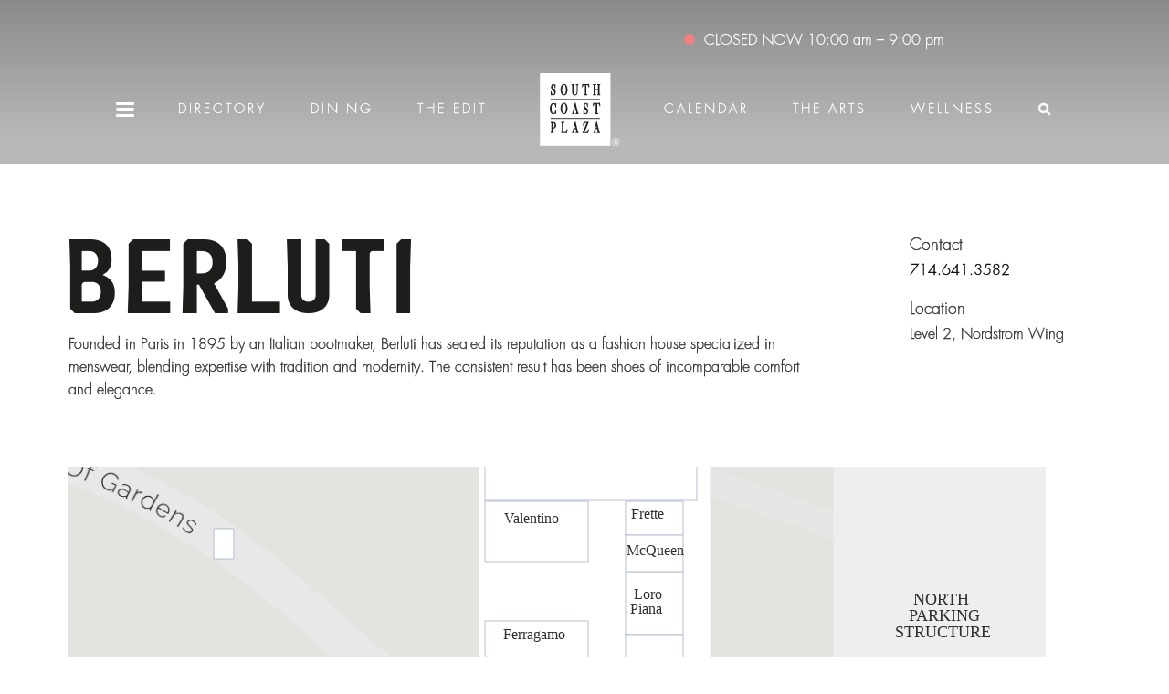

--- FILE ---
content_type: text/html; charset=UTF-8
request_url: https://www.southcoastplaza.com/directory/berluti/
body_size: 18973
content:


<!DOCTYPE HTML>
<html class="no-js" lang="en">
<head>

<title>Berluti &#8211; South Coast Plaza</title>

<meta charset="UTF-8" />
<meta http-equiv="X-UA-Compatible" content="IE=edge,chrome=1">
<meta name="viewport" content="width=device-width, initial-scale=1.0">
<meta name="format-detection" content="telephone=no">
<meta name="google-site-verification" content="s_zLgDRzkCQ6Rg4DjdT3w-ghWur75oofhm9bbgqxAKY" />
<link rel="pingback" href="https://www.southcoastplaza.com/xmlrpc.php" />
<link rel="shortcut icon" href="/favicon.ico" />
<meta name='robots' content='max-image-preview:large' />
<link rel='dns-prefetch' href='//static.addtoany.com' />
<link rel='dns-prefetch' href='//js.hs-scripts.com' />
<link rel='dns-prefetch' href='//code.jquery.com' />
<link rel='dns-prefetch' href='//cdn.jsdelivr.net' />
<link rel='dns-prefetch' href='//fonts.googleapis.com' />
<link rel='dns-prefetch' href='//use.typekit.net' />
<link rel='dns-prefetch' href='//www.googletagmanager.com' />
<script type="text/javascript">
/* <![CDATA[ */
window._wpemojiSettings = {"baseUrl":"https:\/\/s.w.org\/images\/core\/emoji\/16.0.1\/72x72\/","ext":".png","svgUrl":"https:\/\/s.w.org\/images\/core\/emoji\/16.0.1\/svg\/","svgExt":".svg","source":{"concatemoji":"https:\/\/www.southcoastplaza.com\/wp-includes\/js\/wp-emoji-release.min.js"}};
/*! This file is auto-generated */
!function(s,n){var o,i,e;function c(e){try{var t={supportTests:e,timestamp:(new Date).valueOf()};sessionStorage.setItem(o,JSON.stringify(t))}catch(e){}}function p(e,t,n){e.clearRect(0,0,e.canvas.width,e.canvas.height),e.fillText(t,0,0);var t=new Uint32Array(e.getImageData(0,0,e.canvas.width,e.canvas.height).data),a=(e.clearRect(0,0,e.canvas.width,e.canvas.height),e.fillText(n,0,0),new Uint32Array(e.getImageData(0,0,e.canvas.width,e.canvas.height).data));return t.every(function(e,t){return e===a[t]})}function u(e,t){e.clearRect(0,0,e.canvas.width,e.canvas.height),e.fillText(t,0,0);for(var n=e.getImageData(16,16,1,1),a=0;a<n.data.length;a++)if(0!==n.data[a])return!1;return!0}function f(e,t,n,a){switch(t){case"flag":return n(e,"\ud83c\udff3\ufe0f\u200d\u26a7\ufe0f","\ud83c\udff3\ufe0f\u200b\u26a7\ufe0f")?!1:!n(e,"\ud83c\udde8\ud83c\uddf6","\ud83c\udde8\u200b\ud83c\uddf6")&&!n(e,"\ud83c\udff4\udb40\udc67\udb40\udc62\udb40\udc65\udb40\udc6e\udb40\udc67\udb40\udc7f","\ud83c\udff4\u200b\udb40\udc67\u200b\udb40\udc62\u200b\udb40\udc65\u200b\udb40\udc6e\u200b\udb40\udc67\u200b\udb40\udc7f");case"emoji":return!a(e,"\ud83e\udedf")}return!1}function g(e,t,n,a){var r="undefined"!=typeof WorkerGlobalScope&&self instanceof WorkerGlobalScope?new OffscreenCanvas(300,150):s.createElement("canvas"),o=r.getContext("2d",{willReadFrequently:!0}),i=(o.textBaseline="top",o.font="600 32px Arial",{});return e.forEach(function(e){i[e]=t(o,e,n,a)}),i}function t(e){var t=s.createElement("script");t.src=e,t.defer=!0,s.head.appendChild(t)}"undefined"!=typeof Promise&&(o="wpEmojiSettingsSupports",i=["flag","emoji"],n.supports={everything:!0,everythingExceptFlag:!0},e=new Promise(function(e){s.addEventListener("DOMContentLoaded",e,{once:!0})}),new Promise(function(t){var n=function(){try{var e=JSON.parse(sessionStorage.getItem(o));if("object"==typeof e&&"number"==typeof e.timestamp&&(new Date).valueOf()<e.timestamp+604800&&"object"==typeof e.supportTests)return e.supportTests}catch(e){}return null}();if(!n){if("undefined"!=typeof Worker&&"undefined"!=typeof OffscreenCanvas&&"undefined"!=typeof URL&&URL.createObjectURL&&"undefined"!=typeof Blob)try{var e="postMessage("+g.toString()+"("+[JSON.stringify(i),f.toString(),p.toString(),u.toString()].join(",")+"));",a=new Blob([e],{type:"text/javascript"}),r=new Worker(URL.createObjectURL(a),{name:"wpTestEmojiSupports"});return void(r.onmessage=function(e){c(n=e.data),r.terminate(),t(n)})}catch(e){}c(n=g(i,f,p,u))}t(n)}).then(function(e){for(var t in e)n.supports[t]=e[t],n.supports.everything=n.supports.everything&&n.supports[t],"flag"!==t&&(n.supports.everythingExceptFlag=n.supports.everythingExceptFlag&&n.supports[t]);n.supports.everythingExceptFlag=n.supports.everythingExceptFlag&&!n.supports.flag,n.DOMReady=!1,n.readyCallback=function(){n.DOMReady=!0}}).then(function(){return e}).then(function(){var e;n.supports.everything||(n.readyCallback(),(e=n.source||{}).concatemoji?t(e.concatemoji):e.wpemoji&&e.twemoji&&(t(e.twemoji),t(e.wpemoji)))}))}((window,document),window._wpemojiSettings);
/* ]]> */
</script>
<link rel='stylesheet' id='editor_plus-plugin-frontend-style-css' href='/wp-content/plugins/editorplus/dist/style-gutenberg-frontend-style.css' type='text/css' media='' />
<style id='editor_plus-plugin-frontend-style-inline-css' type='text/css'>

    @font-face {
      font-family: 'eplus-icon';
      src: url('/wp-content/plugins/editorplus/extensions/icon-inserter/fonts/eplus-icon.eot?xs1351');
      src: url('/wp-content/plugins/editorplus/extensions/icon-inserter/fonts/eplus-icon.eot?xs1351#iefix')
          format('embedded-opentype'),
        url('/wp-content/plugins/editorplus/extensions/icon-inserter/fonts/eplus-icon.ttf?xs1351') format('truetype'),
        url('/wp-content/plugins/editorplus/extensions/icon-inserter/fonts/eplus-icon.woff?xs1351') format('woff'),
        url('/wp-content/plugins/editorplus/extensions/icon-inserter/fonts/eplus-icon.svg?xs1351#eplus-icon') format('svg');
      font-weight: normal;
      font-style: normal;
      font-display: block;
    }
</style>
<style id='wp-emoji-styles-inline-css' type='text/css'>

	img.wp-smiley, img.emoji {
		display: inline !important;
		border: none !important;
		box-shadow: none !important;
		height: 1em !important;
		width: 1em !important;
		margin: 0 0.07em !important;
		vertical-align: -0.1em !important;
		background: none !important;
		padding: 0 !important;
	}
</style>
<link rel='stylesheet' id='wp-block-library-css' href='https://www.southcoastplaza.com/wp-includes/css/dist/block-library/style.min.css' type='text/css' media='all' />
<style id='classic-theme-styles-inline-css' type='text/css'>
/*! This file is auto-generated */
.wp-block-button__link{color:#fff;background-color:#32373c;border-radius:9999px;box-shadow:none;text-decoration:none;padding:calc(.667em + 2px) calc(1.333em + 2px);font-size:1.125em}.wp-block-file__button{background:#32373c;color:#fff;text-decoration:none}
</style>
<link rel='stylesheet' id='cwpbs-block-slider-frontend-style-css' href='/wp-content/plugins/block-slider/dist/blocks-library/block-slider/block-slider-frontend.css' type='text/css' media='all' />
<link rel='stylesheet' id='eedee-gutenslider-init-css' href='/wp-content/plugins/gutenslider-premium/build/gutenslider-init.css' type='text/css' media='all' />
<style id='global-styles-inline-css' type='text/css'>
:root{--wp--preset--aspect-ratio--square: 1;--wp--preset--aspect-ratio--4-3: 4/3;--wp--preset--aspect-ratio--3-4: 3/4;--wp--preset--aspect-ratio--3-2: 3/2;--wp--preset--aspect-ratio--2-3: 2/3;--wp--preset--aspect-ratio--16-9: 16/9;--wp--preset--aspect-ratio--9-16: 9/16;--wp--preset--color--black: #000000;--wp--preset--color--cyan-bluish-gray: #abb8c3;--wp--preset--color--white: #ffffff;--wp--preset--color--pale-pink: #f78da7;--wp--preset--color--vivid-red: #cf2e2e;--wp--preset--color--luminous-vivid-orange: #ff6900;--wp--preset--color--luminous-vivid-amber: #fcb900;--wp--preset--color--light-green-cyan: #7bdcb5;--wp--preset--color--vivid-green-cyan: #00d084;--wp--preset--color--pale-cyan-blue: #8ed1fc;--wp--preset--color--vivid-cyan-blue: #0693e3;--wp--preset--color--vivid-purple: #9b51e0;--wp--preset--gradient--vivid-cyan-blue-to-vivid-purple: linear-gradient(135deg,rgba(6,147,227,1) 0%,rgb(155,81,224) 100%);--wp--preset--gradient--light-green-cyan-to-vivid-green-cyan: linear-gradient(135deg,rgb(122,220,180) 0%,rgb(0,208,130) 100%);--wp--preset--gradient--luminous-vivid-amber-to-luminous-vivid-orange: linear-gradient(135deg,rgba(252,185,0,1) 0%,rgba(255,105,0,1) 100%);--wp--preset--gradient--luminous-vivid-orange-to-vivid-red: linear-gradient(135deg,rgba(255,105,0,1) 0%,rgb(207,46,46) 100%);--wp--preset--gradient--very-light-gray-to-cyan-bluish-gray: linear-gradient(135deg,rgb(238,238,238) 0%,rgb(169,184,195) 100%);--wp--preset--gradient--cool-to-warm-spectrum: linear-gradient(135deg,rgb(74,234,220) 0%,rgb(151,120,209) 20%,rgb(207,42,186) 40%,rgb(238,44,130) 60%,rgb(251,105,98) 80%,rgb(254,248,76) 100%);--wp--preset--gradient--blush-light-purple: linear-gradient(135deg,rgb(255,206,236) 0%,rgb(152,150,240) 100%);--wp--preset--gradient--blush-bordeaux: linear-gradient(135deg,rgb(254,205,165) 0%,rgb(254,45,45) 50%,rgb(107,0,62) 100%);--wp--preset--gradient--luminous-dusk: linear-gradient(135deg,rgb(255,203,112) 0%,rgb(199,81,192) 50%,rgb(65,88,208) 100%);--wp--preset--gradient--pale-ocean: linear-gradient(135deg,rgb(255,245,203) 0%,rgb(182,227,212) 50%,rgb(51,167,181) 100%);--wp--preset--gradient--electric-grass: linear-gradient(135deg,rgb(202,248,128) 0%,rgb(113,206,126) 100%);--wp--preset--gradient--midnight: linear-gradient(135deg,rgb(2,3,129) 0%,rgb(40,116,252) 100%);--wp--preset--font-size--small: 13px;--wp--preset--font-size--medium: 20px;--wp--preset--font-size--large: 36px;--wp--preset--font-size--x-large: 42px;--wp--preset--spacing--20: 0.44rem;--wp--preset--spacing--30: 0.67rem;--wp--preset--spacing--40: 1rem;--wp--preset--spacing--50: 1.5rem;--wp--preset--spacing--60: 2.25rem;--wp--preset--spacing--70: 3.38rem;--wp--preset--spacing--80: 5.06rem;--wp--preset--shadow--natural: 6px 6px 9px rgba(0, 0, 0, 0.2);--wp--preset--shadow--deep: 12px 12px 50px rgba(0, 0, 0, 0.4);--wp--preset--shadow--sharp: 6px 6px 0px rgba(0, 0, 0, 0.2);--wp--preset--shadow--outlined: 6px 6px 0px -3px rgba(255, 255, 255, 1), 6px 6px rgba(0, 0, 0, 1);--wp--preset--shadow--crisp: 6px 6px 0px rgba(0, 0, 0, 1);}:where(.is-layout-flex){gap: 0.5em;}:where(.is-layout-grid){gap: 0.5em;}body .is-layout-flex{display: flex;}.is-layout-flex{flex-wrap: wrap;align-items: center;}.is-layout-flex > :is(*, div){margin: 0;}body .is-layout-grid{display: grid;}.is-layout-grid > :is(*, div){margin: 0;}:where(.wp-block-columns.is-layout-flex){gap: 2em;}:where(.wp-block-columns.is-layout-grid){gap: 2em;}:where(.wp-block-post-template.is-layout-flex){gap: 1.25em;}:where(.wp-block-post-template.is-layout-grid){gap: 1.25em;}.has-black-color{color: var(--wp--preset--color--black) !important;}.has-cyan-bluish-gray-color{color: var(--wp--preset--color--cyan-bluish-gray) !important;}.has-white-color{color: var(--wp--preset--color--white) !important;}.has-pale-pink-color{color: var(--wp--preset--color--pale-pink) !important;}.has-vivid-red-color{color: var(--wp--preset--color--vivid-red) !important;}.has-luminous-vivid-orange-color{color: var(--wp--preset--color--luminous-vivid-orange) !important;}.has-luminous-vivid-amber-color{color: var(--wp--preset--color--luminous-vivid-amber) !important;}.has-light-green-cyan-color{color: var(--wp--preset--color--light-green-cyan) !important;}.has-vivid-green-cyan-color{color: var(--wp--preset--color--vivid-green-cyan) !important;}.has-pale-cyan-blue-color{color: var(--wp--preset--color--pale-cyan-blue) !important;}.has-vivid-cyan-blue-color{color: var(--wp--preset--color--vivid-cyan-blue) !important;}.has-vivid-purple-color{color: var(--wp--preset--color--vivid-purple) !important;}.has-black-background-color{background-color: var(--wp--preset--color--black) !important;}.has-cyan-bluish-gray-background-color{background-color: var(--wp--preset--color--cyan-bluish-gray) !important;}.has-white-background-color{background-color: var(--wp--preset--color--white) !important;}.has-pale-pink-background-color{background-color: var(--wp--preset--color--pale-pink) !important;}.has-vivid-red-background-color{background-color: var(--wp--preset--color--vivid-red) !important;}.has-luminous-vivid-orange-background-color{background-color: var(--wp--preset--color--luminous-vivid-orange) !important;}.has-luminous-vivid-amber-background-color{background-color: var(--wp--preset--color--luminous-vivid-amber) !important;}.has-light-green-cyan-background-color{background-color: var(--wp--preset--color--light-green-cyan) !important;}.has-vivid-green-cyan-background-color{background-color: var(--wp--preset--color--vivid-green-cyan) !important;}.has-pale-cyan-blue-background-color{background-color: var(--wp--preset--color--pale-cyan-blue) !important;}.has-vivid-cyan-blue-background-color{background-color: var(--wp--preset--color--vivid-cyan-blue) !important;}.has-vivid-purple-background-color{background-color: var(--wp--preset--color--vivid-purple) !important;}.has-black-border-color{border-color: var(--wp--preset--color--black) !important;}.has-cyan-bluish-gray-border-color{border-color: var(--wp--preset--color--cyan-bluish-gray) !important;}.has-white-border-color{border-color: var(--wp--preset--color--white) !important;}.has-pale-pink-border-color{border-color: var(--wp--preset--color--pale-pink) !important;}.has-vivid-red-border-color{border-color: var(--wp--preset--color--vivid-red) !important;}.has-luminous-vivid-orange-border-color{border-color: var(--wp--preset--color--luminous-vivid-orange) !important;}.has-luminous-vivid-amber-border-color{border-color: var(--wp--preset--color--luminous-vivid-amber) !important;}.has-light-green-cyan-border-color{border-color: var(--wp--preset--color--light-green-cyan) !important;}.has-vivid-green-cyan-border-color{border-color: var(--wp--preset--color--vivid-green-cyan) !important;}.has-pale-cyan-blue-border-color{border-color: var(--wp--preset--color--pale-cyan-blue) !important;}.has-vivid-cyan-blue-border-color{border-color: var(--wp--preset--color--vivid-cyan-blue) !important;}.has-vivid-purple-border-color{border-color: var(--wp--preset--color--vivid-purple) !important;}.has-vivid-cyan-blue-to-vivid-purple-gradient-background{background: var(--wp--preset--gradient--vivid-cyan-blue-to-vivid-purple) !important;}.has-light-green-cyan-to-vivid-green-cyan-gradient-background{background: var(--wp--preset--gradient--light-green-cyan-to-vivid-green-cyan) !important;}.has-luminous-vivid-amber-to-luminous-vivid-orange-gradient-background{background: var(--wp--preset--gradient--luminous-vivid-amber-to-luminous-vivid-orange) !important;}.has-luminous-vivid-orange-to-vivid-red-gradient-background{background: var(--wp--preset--gradient--luminous-vivid-orange-to-vivid-red) !important;}.has-very-light-gray-to-cyan-bluish-gray-gradient-background{background: var(--wp--preset--gradient--very-light-gray-to-cyan-bluish-gray) !important;}.has-cool-to-warm-spectrum-gradient-background{background: var(--wp--preset--gradient--cool-to-warm-spectrum) !important;}.has-blush-light-purple-gradient-background{background: var(--wp--preset--gradient--blush-light-purple) !important;}.has-blush-bordeaux-gradient-background{background: var(--wp--preset--gradient--blush-bordeaux) !important;}.has-luminous-dusk-gradient-background{background: var(--wp--preset--gradient--luminous-dusk) !important;}.has-pale-ocean-gradient-background{background: var(--wp--preset--gradient--pale-ocean) !important;}.has-electric-grass-gradient-background{background: var(--wp--preset--gradient--electric-grass) !important;}.has-midnight-gradient-background{background: var(--wp--preset--gradient--midnight) !important;}.has-small-font-size{font-size: var(--wp--preset--font-size--small) !important;}.has-medium-font-size{font-size: var(--wp--preset--font-size--medium) !important;}.has-large-font-size{font-size: var(--wp--preset--font-size--large) !important;}.has-x-large-font-size{font-size: var(--wp--preset--font-size--x-large) !important;}
:where(.wp-block-post-template.is-layout-flex){gap: 1.25em;}:where(.wp-block-post-template.is-layout-grid){gap: 1.25em;}
:where(.wp-block-columns.is-layout-flex){gap: 2em;}:where(.wp-block-columns.is-layout-grid){gap: 2em;}
:root :where(.wp-block-pullquote){font-size: 1.5em;line-height: 1.6;}
</style>
<link rel='stylesheet' id='foobox-free-min-css' href='/wp-content/plugins/foobox-image-lightbox/free/css/foobox.free.min.css' type='text/css' media='all' />
<link rel='stylesheet' id='blockslider-preview-style-css' href='/wp-content/plugins/block-slider/css/slider-preview.css' type='text/css' media='all' />
<link rel='stylesheet' id='op_css-css' href='/wp-content/plugins/wp-opening-hours/dist/styles/main.css' type='text/css' media='all' />
<link rel='stylesheet' id='mainfont-css' href='https://fonts.googleapis.com/css?family=Raleway%3A300%2C400%2C400i%2C500%2C600%2C700' type='text/css' media='all' />
<link rel='stylesheet' id='accentfont-css' href='https://fonts.googleapis.com/css?family=Cinzel%3A400%2C700' type='text/css' media='all' />
<link rel='stylesheet' id='screen-css' href='/wp-content/themes/scp_v4/style.css' type='text/css' media='all' />
<link rel='stylesheet' id='stories-css' href='/wp-content/themes/scp_v4/stories.css' type='text/css' media='all' />
<link rel='stylesheet' id='stories_headerfont-css' href='https://use.typekit.net/yhh5cpw.css' type='text/css' media='all' />
<link rel='stylesheet' id='blocks-css' href='/wp-content/themes/scp_v4/assets/css/blocks.css' type='text/css' media='all' />
<link rel='stylesheet' id='addtoany-css' href='/wp-content/plugins/add-to-any/addtoany.min.css' type='text/css' media='all' />
<script type="text/javascript" src="/wp-content/plugins/svg-support/vendor/DOMPurify/DOMPurify.min.js" id="bodhi-dompurify-library-js"></script>
<script type="text/javascript" src="https://code.jquery.com/jquery-1.12.4.min.js" id="jquery-js"></script>
<script type="text/javascript" id="addtoany-core-js-before">
/* <![CDATA[ */
window.a2a_config=window.a2a_config||{};a2a_config.callbacks=[];a2a_config.overlays=[];a2a_config.templates={};
a2a_config.icon_color = "#232D5f";
/* ]]> */
</script>
<script type="text/javascript" defer src="https://static.addtoany.com/menu/page.js" id="addtoany-core-js"></script>
<script type="text/javascript" defer src="/wp-content/plugins/add-to-any/addtoany.min.js" id="addtoany-jquery-js"></script>
<script type="text/javascript" id="bodhi_svg_inline-js-extra">
/* <![CDATA[ */
var svgSettings = {"skipNested":""};
/* ]]> */
</script>
<script type="text/javascript" src="/wp-content/plugins/svg-support/js/min/svgs-inline-vanilla-min.js" id="bodhi_svg_inline-js"></script>
<script type="text/javascript" id="bodhi_svg_inline-js-after">
/* <![CDATA[ */
cssTarget={"Bodhi":"img.style-svg","ForceInlineSVG":"style-svg"};ForceInlineSVGActive="false";frontSanitizationEnabled="on";
/* ]]> */
</script>
<script type="text/javascript" src="/wp-content/themes/scp_v4/shared/scripts/burger-menu.js" id="burger-menu-script-js"></script>
<script type="text/javascript" id="foobox-free-min-js-before">
/* <![CDATA[ */
/* Run FooBox FREE (v2.7.35) */
var FOOBOX = window.FOOBOX = {
	ready: true,
	disableOthers: false,
	o: {wordpress: { enabled: true }, countMessage:'image %index of %total', captions: { dataTitle: ["captionTitle","title"], dataDesc: ["captionDesc","description"] }, rel: '', excludes:'.fbx-link,.nofoobox,.nolightbox,a[href*="pinterest.com/pin/create/button/"]', affiliate : { enabled: false }},
	selectors: [
		".foogallery-container.foogallery-lightbox-foobox", ".foogallery-container.foogallery-lightbox-foobox-free", ".gallery", ".wp-block-gallery", ".wp-caption", ".wp-block-image", "a:has(img[class*=wp-image-])", ".foobox"
	],
	pre: function( $ ){
		// Custom JavaScript (Pre)
		
	},
	post: function( $ ){
		// Custom JavaScript (Post)
		
		// Custom Captions Code
		
	},
	custom: function( $ ){
		// Custom Extra JS
		
	}
};
/* ]]> */
</script>
<script type="text/javascript" src="/wp-content/plugins/foobox-image-lightbox/free/js/foobox.free.min.js" id="foobox-free-min-js"></script>
<link rel="https://api.w.org/" href="https://www.southcoastplaza.com/wp-json/" /><link rel="canonical" href="https://www.southcoastplaza.com/directory/berluti/" />
<link rel="alternate" title="oEmbed (JSON)" type="application/json+oembed" href="https://www.southcoastplaza.com/wp-json/oembed/1.0/embed?url=https%3A%2F%2Fwww.southcoastplaza.com%2Fdirectory%2Fberluti%2F" />
<link rel="alternate" title="oEmbed (XML)" type="text/xml+oembed" href="https://www.southcoastplaza.com/wp-json/oembed/1.0/embed?url=https%3A%2F%2Fwww.southcoastplaza.com%2Fdirectory%2Fberluti%2F&#038;format=xml" />
<meta name="generator" content="Site Kit by Google 1.170.0" />			<!-- DO NOT COPY THIS SNIPPET! Start of Page Analytics Tracking for HubSpot WordPress plugin v11.3.37-->
			<script class="hsq-set-content-id" data-content-id="blog-post">
				var _hsq = _hsq || [];
				_hsq.push(["setContentType", "blog-post"]);
			</script>
			<!-- DO NOT COPY THIS SNIPPET! End of Page Analytics Tracking for HubSpot WordPress plugin -->
			<script type="text/javascript">
						(function () {
							window.siqConfig = {
								engineKey: "f376f3b83addd949cf77d96318d34427"
							};
							window.siqConfig.baseUrl = "//pub.searchiq.co/";
							window.siqConfig.preview = true;
							var script = document.createElement("SCRIPT");
							script.src = window.siqConfig.baseUrl + "js/container/siq-container-2.js?cb=" + (Math.floor(Math.random()*999999)) + "&engineKey=" + siqConfig.engineKey;
							script.id = "siq-container";
							document.getElementsByTagName("HEAD")[0].appendChild(script);
						})();
					</script>
<!-- Google Tag Manager snippet added by Site Kit -->
<script type="text/javascript">
/* <![CDATA[ */

			( function( w, d, s, l, i ) {
				w[l] = w[l] || [];
				w[l].push( {'gtm.start': new Date().getTime(), event: 'gtm.js'} );
				var f = d.getElementsByTagName( s )[0],
					j = d.createElement( s ), dl = l != 'dataLayer' ? '&l=' + l : '';
				j.async = true;
				j.src = 'https://www.googletagmanager.com/gtm.js?id=' + i + dl;
				f.parentNode.insertBefore( j, f );
			} )( window, document, 'script', 'dataLayer', 'GTM-59T8KQH' );
			
/* ]]> */
</script>

<!-- End Google Tag Manager snippet added by Site Kit -->
 <script type="text/javascript">jQuery(document).ready(function($) {
	if (window.addtocalendar)if(typeof window.addtocalendar.start == "function")return;
	if (window.ifaddtocalendar == undefined) { window.ifaddtocalendar = 1;
			var d = document, s = d.createElement('script'), g = 'getElementsByTagName';
			s.type = 'text/javascript';s.charset = 'UTF-8';s.async = true;
			s.src = ('https:' == window.location.protocol ? 'https' : 'http')+'://addtocalendar.com/atc/1.5/atc.min.js';
			var h = d[g]('body')[0];h.appendChild(s); }});
 </script>
</head>

<script src="https://cdn.userway.org/widget.js" data-account="QjwDo05DIB"></script>
<body class="wp-singular directory-template-default single single-directory postid-688 wp-theme-scp_v4 eplus_styles berluti" id="directory">

<!--

<style></style>

<!-- LW - Note: created a navigation with three sections. that will stack like rows. -->
<div class="lw-nav nav-fixed">
 <!-- LW - Note: the first section holds the time and open/closed color circle. -->
    <section class="section-1">
<!-- LW - Note: If the header_callout is equal to  "OPEN TODAY " then show green dot, else show the red dot -->
		<div class="logo">
<!-- 		<a href="https://www.southcoastplaza.com/" title="South Coast Plaza" class="brand"><img class="logo" src="/wp-content/uploads/2025/09/scp-logo-ko-1.svg" alt="South Coast Plaza" /></a> -->
		</div>
		<div class="hours">
		   <span class="closedDot"></span><div class="op-is-open-shortcode"><span class="op-closed">CLOSED NOW&nbsp; </span><span class="op-today">10:00 am – 9:00 pm</span></div>
	
		
          <span class="holidayhour">
						</span>
		</div>

    </section>
	
    <!-- LW - Note: the third section holds the hamburger menu (which will hold all items except for the top 5). And it will now hold the search function -->
    <section class="section-3">
        <div onmouseleave="myFunctionsOff(this)" class="navbar-items">
			        <div class="menu-lw-nav-container"><ul id="menu-lw-nav" class="top-bar"><li id="menu-item-108483" class="menu-item menu-item-type-post_type menu-item-object-page menu-item-home menu-item-has-children menu-item-108483"><a href="https://www.southcoastplaza.com/">DROPDOWN</a>
<ul class="sub-menu">
	<li id="menu-item-121980" class="menu-item menu-item-type-custom menu-item-object-custom menu-item-121980"><a href="https://www.southcoastplaza.com/stylist/">Stylist Program</a></li>
	<li id="menu-item-123814" class="menu-item menu-item-type-post_type menu-item-object-page menu-item-123814"><a href="https://www.southcoastplaza.com/village/">SCP Village</a></li>
	<li id="menu-item-108484" class="menu-item menu-item-type-post_type menu-item-object-page menu-item-108484"><a href="https://www.southcoastplaza.com/concierge/">Concierge</a></li>
	<li id="menu-item-108498" class="menu-item menu-item-type-post_type menu-item-object-page menu-item-108498"><a href="https://www.southcoastplaza.com/visit/">Visit</a></li>
	<li id="menu-item-108485" class="menu-item menu-item-type-post_type menu-item-object-page menu-item-108485"><a href="https://www.southcoastplaza.com/gift-card/">Gift Cards</a></li>
	<li id="menu-item-125282" class="menu-item menu-item-type-post_type menu-item-object-page menu-item-125282"><a href="https://www.southcoastplaza.com/taste/">TASTE</a></li>
	<li id="menu-item-108789" class="menu-item menu-item-type-post_type menu-item-object-page menu-item-108789"><a href="https://www.southcoastplaza.com/press-center/">Press</a></li>
	<li id="menu-item-108493" class="menu-item menu-item-type-post_type menu-item-object-page menu-item-108493"><a href="https://www.southcoastplaza.com/careers/">Careers</a></li>
</ul>
</li>
<li id="menu-item-108494" class="menu-item menu-item-type-post_type menu-item-object-page menu-item-108494"><a href="https://www.southcoastplaza.com/directory/">Directory</a></li>
<li id="menu-item-108495" class="menu-item menu-item-type-post_type menu-item-object-page menu-item-108495"><a href="https://www.southcoastplaza.com/dining/">Dining</a></li>
<li id="menu-item-126912" class="menu-item menu-item-type-post_type menu-item-object-page menu-item-126912"><a href="https://www.southcoastplaza.com/theedit/">The Edit</a></li>
<li id="menu-item-108497" class="menu-item menu-item-type-post_type menu-item-object-page menu-item-home menu-item-108497"><a href="https://www.southcoastplaza.com/">LOGO</a></li>
<li id="menu-item-108496" class="menu-item menu-item-type-post_type menu-item-object-page menu-item-108496"><a href="https://www.southcoastplaza.com/calendar/">Calendar</a></li>
<li id="menu-item-108491" class="menu-item menu-item-type-post_type menu-item-object-page menu-item-108491"><a href="https://www.southcoastplaza.com/arts/">The Arts</a></li>
<li id="menu-item-129602" class="menu-item menu-item-type-post_type menu-item-object-page menu-item-129602"><a href="https://www.southcoastplaza.com/wellness/">Wellness</a></li>
<li id="menu-item-108501" class="menu-item menu-item-type-post_type menu-item-object-page menu-item-home menu-item-108501"><a href="https://www.southcoastplaza.com/">SEARCH</a></li>
</ul></div>        </div>

    </section>
</div>

<script>

// 	LW - Note: created a variable and found the logo text via ID https://www.w3schools.com/jsref/met_document_getelementbyid.asp	
	var searchSwap = document.getElementById("menu-item-108501").getElementsByTagName("a");
	searchSwap[0].outerHTML = '<a class="search search-toggle hide-md fa fa-search" aria-hidden="true"></a>'
	
// 	LW - Note: created a variable and found the logo text via ID https://www.w3schools.com/jsref/met_document_getelementbyid.asp
	var logoSwap = document.getElementById("menu-item-108497").getElementsByTagName("a");
// 	changed the innerHtml from text to image https://developer.mozilla.org/en-US/docs/Web/API/Element/innerHTML
	logoSwap[0].innerHTML = '<img class="logo" src="/wp-content/uploads/2025/09/scp-logo-ko-1.svg" alt="South Coast Plaza" />'
	
// 	LW - Note: swap dropdown text via ID with dropdown widget onmouseover="myFunctionsOn(this)"  onclick="myFunctionsOn(this)"
	var dropDwn = document.getElementById("menu-item-108483").getElementsByTagName("a");
	dropDwn[0].outerHTML = '<div class="hamburger" onmouseover="myFunctionsOn(this)"  onclick="myFunctionsOn(this)">' +
            '<div class="bar1">' + '</div>' +
            '<div class="bar2">' + '</div>' +
            '<div class="bar3">' + '</div>' +
        '</div>' +
		'<section id="myLinks">' +'<div class="drop-down section-4">' +'<ul class="listBlock">'+'</ul>' + '</div>'+'</section>';
	
//  LW - Note: takes the sub menu and moves it to the listBlock ul that was created above	
	const subItems  = document.getElementsByClassName("sub-menu");
	const burgBlock = document.getElementsByClassName("listBlock");
	burgBlock[0].appendChild(subItems[0]);
	
//  LW - Note: on hover opens the subnav and adds 'change' to the hamburger class to turn the burger menu into an 'X'
    function myFunctionsOn(x) {
 		var y = document.getElementsByClassName("hamburger");
        var x = document.getElementById("myLinks");
		x.style.display = "flex";
		y[0].classList.add("change");
		//var subItems  = document.getElementsByClassName("sub-menu");
		//subItems.classList.add('nav-active-sub');
    }
//  LW - Note: off hover - when the mouse is removed from the navigation close the sub menu and remove the change class from the hamburger element turning the 'X' into a menu icon 
	    function myFunctionsOff(x) {
		var x = document.getElementById("myLinks");	
		x.style.display = "none";
		var y = document.getElementsByClassName("hamburger");	
		y[0].classList.remove("change");
		//var subItems  = document.getElementsByClassName("sub-menu");
		//subItems.classList.remove('nav-active-sub');
    }
</script>
<!-- LW - Note: we simply copied the aside.php mobile code and pasted it here, using css we hide the desktop and show the mobile at 1024px screen size -->
<!-- mobile start -->
<aside id="sidebar"  class="with-callout">
	<div class="mobilehours hide-lg show-md">
				
				<span class="closedDot"></span><div class="op-is-open-shortcode"><span class="op-closed">CLOSED NOW&nbsp; </span><span class="op-today">10:00 am – 9:00 pm</span></div>
			
				 				
	</div>

    <!-- .hours-->

	<div class="top">
	 
		<a class="navigation mobile" href="https://www.southcoastplaza.com/" title="South Coast Plaza" class="brand">
			<img id="logoMob1"  src="/wp-content/uploads/2025/09/scp-logo-red-2.svg" alt="South Coast Plaza" />
			<img id="logoMob2" class="hide" src="/wp-content/uploads/2025/09/scp-logo-ko-1.svg" alt="South Coast Plaza" />
		
		</a>

		<a class="navigation-toggle hide-lg show-md navigation mobile bob"></a>
        <!-- ,navigation-toggle-->
        
		<a class="search-toggle hide-lg show-md navigation mobile"><i class="fa fa-search" aria-hidden="true"></i></a>
	</div>
    <!-- .top-->

  <div class="bottom">
   <nav class="menu primary hide-lg show-md"><ul id="menu-lw-nav-mobile" class="navigation mobile"><li id="menu-item-108509" class="menu-item menu-item-type-post_type menu-item-object-page menu-item-108509"><a href="https://www.southcoastplaza.com/directory/">Directory</a></li>
<li id="menu-item-129603" class="menu-item menu-item-type-post_type menu-item-object-page menu-item-129603"><a href="https://www.southcoastplaza.com/wellness/">Wellness</a></li>
<li id="menu-item-108514" class="menu-item menu-item-type-custom menu-item-object-custom menu-item-108514"><a href="/theedit">The Edit</a></li>
<li id="menu-item-108510" class="menu-item menu-item-type-post_type menu-item-object-page menu-item-108510"><a href="https://www.southcoastplaza.com/dining/">Dining</a></li>
<li id="menu-item-108511" class="menu-item menu-item-type-post_type menu-item-object-page menu-item-108511"><a href="https://www.southcoastplaza.com/calendar/">Calendar</a></li>
<li id="menu-item-108513" class="menu-item menu-item-type-post_type menu-item-object-page menu-item-108513"><a href="https://www.southcoastplaza.com/visit/">Visit</a></li>
<li id="menu-item-108503" class="menu-item menu-item-type-post_type menu-item-object-page menu-item-108503"><a href="https://www.southcoastplaza.com/concierge/">Concierge</a></li>
<li id="menu-item-108504" class="menu-item menu-item-type-post_type menu-item-object-page menu-item-108504"><a href="https://www.southcoastplaza.com/gift-card/">Gift Cards</a></li>
<li id="menu-item-108505" class="menu-item menu-item-type-custom menu-item-object-custom menu-item-108505"><a href="/stylist">Stylist Program</a></li>
<li id="menu-item-108506" class="menu-item menu-item-type-post_type menu-item-object-page menu-item-108506"><a href="https://www.southcoastplaza.com/arts/">The Arts</a></li>
<li id="menu-item-108790" class="menu-item menu-item-type-post_type menu-item-object-page menu-item-108790"><a href="https://www.southcoastplaza.com/press-center/">Press</a></li>
<li id="menu-item-108508" class="menu-item menu-item-type-post_type menu-item-object-page menu-item-108508"><a href="https://www.southcoastplaza.com/careers/">Careers</a></li>
</ul></nav>
  <!-- .bottom-->
</aside>
<!-- .search-container-->

 	<div id="search" class="search-container">
		<div class="search">
			<div class="inner">
				<form class="searchform row" role="search" method="get" id="searchform" action="/search/">
					<input type="text" name="q" id="q" placeholder="What can we help you find?"  />
					<input type="submit" id="searchsubmit" value="&#xf002;" class="fa fa-search" />
				</form> 
			</div><!-- .inner-->
			<a class="close">CLOSE <span>X</span></a>
		</div><!-- .search-->
	</div><!-- .search-container-->
 <script>

// LW - Note: clones the search code, the desktop and mobile layouts do no share the search. rather we cloned the search for mobile. also the search function was build within the hero so when a page does not have a hero, the search function would not appear. duplicating the search code allows for desktop to have the functionality without needing the hero.php	
  	var searchLogo = document.getElementById('menu-item-108501');
	var searchElm = document.getElementById('search');
	var searchMain = document.getElementById('main');

	var clone = searchElm.cloneNode(true);
	searchLogo.append(clone);

//  LW - Note: on scroll styling
		const navbarHide = document.querySelector('.section-1');
   		const navbar = document.querySelector('.nav-fixed');
		const navbarMob = document.querySelector('.top');
	
		const navbarMobLogo1 = document.querySelector('.top .navigation #logoMob1');
	    const navbarMobLogo2 = document.querySelector('.top .navigation #logoMob2');
	 	
		const navbarMobsearch = document.getElementById('sidebar').getElementsByClassName('search-toggle')[0];
		const navbarMobdropdown = document.querySelector('.navigation-toggle');
		const navSub = document.querySelector('.sub-menu');
    	window.onscroll = () => {
        if (window.scrollY > 50) {
		
			navbarMobsearch.classList.add('navbarMobsearch');
			navbarMobdropdown.classList.add('navbarMobdropdown');
		
			navbarMobdropdown.classList.add('navbarMobdropdown::after');
			navbarMob.classList.add('navbarMob');
			
			navbarMobLogo1.classList.add('hide');
		    navbarMobLogo2.classList.remove('hide');
		
            navbar.classList.add('nav-active');
			navbarHide.classList.add('nav-w');
			navSub.classList.add('nav-active-sub');
			
        } else {
			navbarMobsearch.classList.remove('navbarMobsearch');
			navbarMobdropdown.classList.remove('navbarMobdropdown');
			navbarMobdropdown.classList.remove('navbarMobdropdown::after');
			navbarMob.classList.remove('navbarMob');
	
			navbarMobLogo2.classList.add('hide');
		    navbarMobLogo1.classList.remove('hide');
			
            navbar.classList.remove('nav-active');
			navbarHide.classList.remove('nav-w');
			navSub.classList.remove('nav-active-sub');
        }
    };
	
</script>
<main id="main"  class="with-callout">
	
<!-- mfunc wpb_set_post_views($post_id); --><!-- /mfunc -->

		
	<div class="main store">

	<!-- Main Content -->
		<div class="row">
			<section class="content col lg-9 md-7" role="main">
				<div class="container">
					<h1 class="notranslate">					<img alt="Berluti" class="attachment-post-thumbnail wp-post-image" src="/wp-content/uploads/2014/07/Berluti-Logo.webp" />
				 </h1>
					<div class="content">
						<p>Founded in Paris in 1895 by an Italian bootmaker, Berluti has sealed its reputation as a fashion house specialized in menswear, blending expertise with tradition and modernity. The consistent result has been shoes of incomparable comfort and elegance.</p>


						


					</div>
				</div><!-- .container-->
			</section><!-- .content-->

			<aside class="info col lg-3 md-5" role="complementary">
			 <h2><i class="fa fa-phone" aria-hidden="true"></i>Contact</h2>				<p><a href="tel:714.641.3582">714.641.3582</a></p>
			 				<h2><i class="fa fa-map-marker" aria-hidden="true"></i>Location</h2>				<p>Level 2,&nbsp;<span class="notranslate">Nordstrom Wing</span></p>
			 			 
			</aside><!-- .info-->

		</div><!-- .row-->

	<!-- Map -->
		<section class="map">
			<div class="container">
					
    <div id="map"></div>
    <script type="text/javascript">
		var map;
		var mapLabels = {};
		var buildingDefaultColor = "#ffffff";
		var buildingDefaultHoverColor = "#b5bfd3";
		var buildingStrokeColor = "#b5bfd3";
		var buildingStrokeOnColor = "#8395b3";
		var buildingStrokeWeight = 1;
		var buildingDefaultOnColor = "#8395b3";
		var buildingAnchorColor = "#ffffff";
		var amenity = getParameterByName('filter'); 
		var category = getParameterByName('category'); 
		var wing = getParameterByName('location'); 
		var mapLabelJewel;
		var mapLabelCarousel;
		var mapLabelNorthParking;
		var mapLabelSouthParking;
		
		//var uluru = {lat: 33.68918108072885, lng: -117.88806857541203};
		// bounds of the desired area to box around SCP
		var southwest = {lat: 33.688, lng: -117.897};
		var northeast = {lat: 33.697, lng: -117.882};
		//var centerMap = {lat: 33.691575, lng: -117.892800};
		var centerMap = {lat: 33.691575, lng: -117.890000};
		// Set default, max and min
		var defaultZoomLevel = 18,
				minZoomLevel = 16, 
				maxZoomLevel = 20,
				storeZoomLevel = 19;
		// This is the zoom level font sizes we'll be using
		var zoomFontSize = {15:"0", 16:"0", 17:"0", 18:"8", 19:"16", 20:"18"};
		var zoomCourtsFontSize = {15:"0", 16:"0", 17:"6", 18:"10", 19:"18", 20:"38"};
		var centerMapLat = {"level1":33.691575, "level2":33.691575, "level3":33.692593, "village":33.695615, "segerstrom":33.691277};
		var centerMapLng = {"level1":-117.890000, "level2":-117.890000, "level3":-117.891573, "village":-117.890795, "segerstrom":-117.882754};
		var levelsDefaultZoom = {"level1":17, "level2":17, "level3":18, "village":18, "segerstrom":17};
		var overlayVisible = {"level1":1, "level2":1, "level3":1, "village":0, "segerstrom":0};
		var overlayLvl1 = {"level1":1};
		var overlayLvl2 = {"level2":1};
		var overlayLvl3 = {"level3":1};
		
		var defaultMapStyle = [ { "elementType": "geometry", "stylers": [ { "color": "#f5f5f5" } ] }, { "elementType": "geometry.fill", "stylers": [ { "color": "#f9f7f7" } ] }, { "elementType": "labels", "stylers": [ { "visibility": "off" } ] }, { "elementType": "labels.icon", "stylers": [ { "visibility": "off" } ] }, { "elementType": "labels.text.fill", "stylers": [ { "color": "#616161" } ] }, { "elementType": "labels.text.stroke", "stylers": [ { "color": "#f5f5f5" } ] }, { "featureType": "administrative", "stylers": [ { "visibility": "off" } ] }, { "featureType": "poi.park", "stylers": [ { "visibility": "off" } ] }, { "featureType": "road", "elementType": "geometry", "stylers": [ { "color": "#ffffff" } ] }, { "featureType": "road", "elementType": "labels", "stylers": [ { "visibility": "on" } ] }, { "featureType": "road.arterial", "elementType": "geometry.fill", "stylers": [ { "color": "#e8e5e5" } ] }, { "featureType": "road.arterial", "elementType": "geometry.stroke", "stylers": [ { "color": "#616161" } ] }, { "featureType": "road.arterial", "elementType": "labels.text.fill", "stylers": [ { "color": "#616161" } ] }, { "featureType": "road.highway", "elementType": "geometry", "stylers": [ { "color": "#cecdcf" } ] }, { "featureType": "road.highway", "elementType": "labels.text.fill", "stylers": [ { "color": "#616161" } ] }, { "featureType": "water", "elementType": "labels.text.fill", "stylers": [ { "color": "#9e9e9e" } ] } ];
		
		var markers = [];
		var stores =[];

		function initMap() {
			// Create a new StyledMapType object, passing it an array of styles,
			// and the name to be displayed on the map type control.
			// Used this site to create the style: https://mapstyle.withgoogle.com/
			var styledMapTypeL1 = new google.maps.StyledMapType(defaultMapStyle,{name: 'Level 1'});
			var styledMapTypeL2 = new google.maps.StyledMapType(defaultMapStyle,{name: 'Level 2'});
			var styledMapTypeL3 = new google.maps.StyledMapType(defaultMapStyle,{name: 'Level 3'});
			var styledMapTypeL4 = new google.maps.StyledMapType(defaultMapStyle,{name: 'South Coast Plaza Village'});
			var styledMapTypeL5 = new google.maps.StyledMapType(defaultMapStyle,{name: 'Segerstrom Center for the Arts'});

			map = new google.maps.Map(document.getElementById('map'), {
				center: centerMap,
				zoom: minZoomLevel,
				mapTypeControl: false,

				/*mapTypeControlOptions: {
				style: google.maps.MapTypeControlStyle.HORIZONTAL_BAR,
				mapTypeIds: ['roadmap', 'level1', 'level2', 'level3'],
				position: google.maps.ControlPosition.RIGHT_TOP
				},*/
				zoomControl: true,
				zoomControlOptions: {position: google.maps.ControlPosition.LEFT_TOP},
				streetViewControl: true,
				streetViewControlOptions: {position: google.maps.ControlPosition.LEFT_TOP},
				gestureHandling: 'greedy'
			});
			var infowindow = new google.maps.InfoWindow({});

			// Load stores from stores.json and callback to load default level
			map.data.loadGeoJson('/wp-content/themes/scp_v4/assets/map/stores.json',null, function() {
				var path = getURLPath();
				map.setMapTypeId('level1');
				map.setZoom(defaultZoomLevel);
				// Fill in stores array for name searching with data from json file
				map.data.forEach(function(feature){
					var storeName = feature.getProperty('store');
					var ID = feature.getId();
					var jsonObject = {"store":storeName, "ID":ID};
					var isWing = feature.getProperty('wing');
					var anchorStore = feature.getProperty('anchorStore');
          if (wing !== '1') {
					  stores.push(jsonObject);
          }
					if (anchorStore === '1') {
						map.data.overrideStyle(feature, {fillColor: buildingAnchorColor});
					}
					if(path !== '' && path !== null && path === ID) {
						var y = feature.getProperty('centerY');
						var x = feature.getProperty('centerX');
						var l2 = feature.getProperty('level2');
						var l3 = feature.getProperty('level3');
						var lV = feature.getProperty('village');
						var lS = feature.getProperty('segerstrom');
						if (l2 === '1') map.setMapTypeId('level2')
						else if (l3 === '1') map.setMapTypeId('level3')
						else if (lV === '1') map.setMapTypeId('village')
						else if (lS === '1') map.setMapTypeId('segerstrom');
						map.data.overrideStyle(feature, {
							fillColor: buildingDefaultOnColor,
							strokeColor: buildingStrokeOnColor
						});
						centerZoomMap(x,y,storeZoomLevel);
					}
          //BEGIN DEV - center to wing
					if(wing !== '' && wing !== null && wing === ID) {
						var y = feature.getProperty('centerY');
						var x = feature.getProperty('centerX');
						var l2 = feature.getProperty('level2');
						var l3 = feature.getProperty('level3');
						var lV = feature.getProperty('village');
						var lS = feature.getProperty('segerstrom');
						if (l2 === '1') map.setMapTypeId('level2')
						else if (l3 === '1') map.setMapTypeId('level3')
						else if (lV === '1') map.setMapTypeId('village')
						else if (lS === '1') map.setMapTypeId('segerstrom');
						centerZoomMap(x,y,defaultZoomLevel);
					}
          //END DEV - center to wing
				});
				
				if (amenity !== null) {
					toggleMarkers(amenity);
					var icon = $('.map .icons .icon a[rel="'+amenity+'"]').parent('.icon');
					icon.addClass('on');
				}
        
        filterStores();
			});

			// Associate the styled map with the MapTypeId.
			map.mapTypes.set('level1', styledMapTypeL1);
			map.mapTypes.set('level2', styledMapTypeL2);
			map.mapTypes.set('level3', styledMapTypeL3);
			map.mapTypes.set('village', styledMapTypeL4);
			map.mapTypes.set('segerstrom', styledMapTypeL5);
			

			// Set the stroke width, and fill color for each polygon
			map.data.setStyle({
				fillColor: buildingDefaultColor,
				fillOpacity: 1,
				strokeColor: buildingStrokeColor,
				strokeWeight: buildingStrokeWeight,
				zIndex:10
			});


			// Construct the polygon.
			var bearStOutline = new google.maps.Polygon({
			  paths: [
					{lng: -117.893439,lat: 33.693640},
					{lng: -117.892462,lat: 33.693640},
					{lng: -117.892462,lat: 33.691147},
					{lng: -117.893439,lat: 33.691147}
				],
			  strokeColor: '#FFFFFF',
			  strokeWeight: 1,
			  fillColor: '#FFFFFF',
			  fillOpacity: 1
			});
			bearStOutline.setMap(map);

			// Construct the polygon.
			var mainOutline = new google.maps.Polygon({
			  paths: [				  
					{lng: -117.890739,lat: 33.691585},
					{lng: -117.890186,lat: 33.691585},
					{lng: -117.890186,lat: 33.692738},
					{lng: -117.88951,lat: 33.692738},
					{lng: -117.88951,lat: 33.691643},
					{lng: -117.889424,lat: 33.691643},
					{lng: -117.889424,lat: 33.691393},
					{lng: -117.88833,lat: 33.691393},
					{lng: -117.88833,lat: 33.69187},
					{lng: -117.888003,lat: 33.69187},
					{lng: -117.888003,lat: 33.69254},
					{lng: -117.886895,lat: 33.69254},
					//unity bridge
					{lng: -117.886895,lat: 33.691300},
					{lng: -117.887053,lat: 33.691300},
					{lng: -117.887053,lat: 33.691177},
					{lng: -117.886895,lat: 33.691177},
					//end unity bridge
					{lng: -117.886895,lat: 33.690906},
					{lng: -117.887238,lat: 33.690906},
					{lng: -117.887238,lat: 33.689804},
					{lng: -117.887598,lat: 33.689804},
					{lng: -117.887598,lat: 33.688991},
					{lng: -117.88851,lat: 33.688991},
					{lng: -117.88851,lat: 33.689875},
					{lng: -117.888692,lat: 33.689875},
					{lng: -117.888692,lat: 33.690527},
					{lng: -117.88962,lat: 33.690527},
					{lng: -117.88962,lat: 33.689398},
					{lng: -117.890363,lat: 33.689398},
					{lng: -117.890363,lat: 33.689918},
					{lng: -117.890489,lat: 33.689918},
					{lng: -117.890489,lat: 33.690614},
					{lng: -117.890741,lat: 33.690614},
					{lng: -117.890741,lat: 33.691585}
				],
			  strokeColor: '#FFFFFF',
			  strokeWeight: 1,
			  fillColor: '#FFFFFF',
			  fillOpacity: 1,
			  zIndex:-1
			});
			mainOutline.setMap(map);

			// Construct the polygon.
			var villageOutline = new google.maps.Polygon({
			  paths: [
					{lng: -117.891557,lat: 33.695327},
					{lng: -117.890835,lat: 33.695336},
					{lng: -117.89083,lat: 33.695686},
					{lng: -117.890926,lat: 33.695767},
					{lng: -117.890975,lat: 33.695729},
					{lng: -117.891052,lat: 33.6958},
					{lng: -117.89058,lat: 33.696191},
					{lng: -117.890417,lat: 33.696057},
					{lng: -117.890057,lat: 33.696354},
					{lng: -117.889896,lat: 33.696358},
					{lng: -117.889816,lat: 33.696289},
					{lng: -117.889821,lat: 33.696157},
					{lng: -117.890258,lat: 33.695771},
					{lng: -117.890411,lat: 33.695289},
					{lng: -117.890562,lat: 33.69514},
					{lng: -117.890497,lat: 33.695091},
					{lng: -117.89072,lat: 33.694892},
					{lng: -117.891229,lat: 33.69497},
					{lng: -117.891583,lat: 33.695282},
					{lng: -117.891557,lat: 33.695327}
				],
			  strokeColor: '#FFFFFF',
			  strokeWeight: 1,
			  fillColor: '#FFFFFF',
			  fillOpacity: 1
			});
			villageOutline.setMap(map);
			
			// Construct the polygon.
			var northParkingOutline = new google.maps.Polygon({
			  paths: [
					{lng: -117.889145,lat: 33.692216},
					{lng: -117.888451,lat: 33.692216},
					{lng: -117.888451,lat: 33.691473},
					{lng: -117.889145,lat: 33.691473},
					{lng: -117.889145,lat: 33.692216}
				  
				],
			  strokeColor: '#eeeeee',
			  strokeWeight: 1,
			  fillColor: '#eeeeee',
			  fillOpacity: 1
			});
			northParkingOutline.setMap(map);
			
			// Construct the polygon.
			var southParkingOutline = new google.maps.Polygon({
			  paths: [
					{lng: -117.889526,lat: 33.690348},
					{lng: -117.889464,lat: 33.690346},
					{lng: -117.889355,lat: 33.690455},
					{lng: -117.888909,lat: 33.690453},
					{lng: -117.888866,lat: 33.690304},
					{lng: -117.888762,lat: 33.690301},
					{lng: -117.888778,lat: 33.689286},
					{lng: -117.889542,lat: 33.689293},
					{lng: -117.889526,lat: 33.690348}
				],
			  strokeColor: '#eeeeee',
			  strokeWeight: 1,
			  fillColor: '#eeeeee',
			  fillOpacity: 1
			});
			southParkingOutline.setMap(map);
			
			// Construct the polygon.
			var bearStValetOutline = new google.maps.Polygon({
			  paths: [
					{lng: -117.892037,lat: 33.690486},
					{lng: -117.891046,lat: 33.690481},
					{lng: -117.890643,lat: 33.690312},
					{lng: -117.890477,lat: 33.690419},
					{lng: -117.89048,lat: 33.690609},
					{lng: -117.890579,lat: 33.690609},
					{lng: -117.890584,lat: 33.690459},
					{lng: -117.890676,lat: 33.690394},
					{lng: -117.891054,lat: 33.690553},
					{lng: -117.892027,lat: 33.690557},
					{lng: -117.892037,lat: 33.690486}
				],
			  strokeColor: '#000000',
			  strokeWeight: 1,
			  fillColor: '#e8e5e5',
			  fillOpacity: 1
			});
			bearStValetOutline.setMap(map);
			
			// Construct the polygon.
			var bearStValetOpening = new google.maps.Polygon({
			  paths: [
					{lng: -117.892045,lat: 33.690486},
					{lng: -117.892025,lat: 33.690486},
					{lng: -117.892025,lat: 33.690557},
					{lng: -117.892045,lat: 33.690557},
					{lng: -117.892045,lat: 33.690486}
				],
			  strokeColor: '#e8e5e5',
			  strokeWeight: 1,
			  fillColor: '#e8e5e5',
			  fillOpacity: 1
			});
			bearStValetOpening.setMap(map);
			
			// Construct the polygon.
			var sCoastDrTop = new google.maps.Polygon({
			  paths: [
					{lng: -117.892313,lat: 33.690574},
					{lng: -117.892595,lat: 33.690581},
					{lng: -117.892781,lat: 33.690583},
					{lng: -117.892779,lat: 33.69063},
					{lng: -117.892311,lat: 33.690627},
					{lng: -117.892313,lat: 33.690574}
				],
			  strokeColor: '#e8e5e5',
			  strokeWeight: 1,
			  fillColor: '#e8e5e5',
			  fillOpacity: 1
			});
			sCoastDrTop.setMap(map);
			
			// Construct the polygon.
			var sCoastDrBottom = new google.maps.Polygon({
			  paths: [
					{lng: -117.892300,lat: 33.690452},
					{lng: -117.892644,lat: 33.690452},
					{lng: -117.892966,lat: 33.690412},
					{lng: -117.892988,lat: 33.690469},
					{lng: -117.892671,lat: 33.690505},
					{lng: -117.892462,lat: 33.690505},
					{lng: -117.892300,lat: 33.690505},
					{lng: -117.892300,lat: 33.690452}
				],
			  strokeColor: '#e8e5e5',
			  strokeWeight: 1,
			  fillColor: '#e8e5e5',
			  fillOpacity: 1
			});
			sCoastDrBottom.setMap(map);
			
			// Set the fill color to red when the feature is clicked.
			// Stroke weight remains 1.
			map.data.addListener('mouseover', function(event) {
				map.data.overrideStyle(event.feature, {
					fillColor: buildingDefaultHoverColor
				});
			});
	  
			// Revert the style on mouseout
			map.data.addListener('mouseout', function(event) {
				var fc;
				var path = getURLPath();
				map.data.revertStyle(event.feature);
				if (event.feature.getProperty('anchorStore') === "1")
					fc = '#2f2f2f';
				else
					fc = '#2f2f2f';
				mapLabels[event.feature.getId()].set('fontColor', fc);	
				// Need to call filterStores again to make sure search results show up on map again
				filterStores();
				// Need to fill the color again so store page map continues to highlight correct store
				if(path !== '' && path !== null) {
						var feature = map.data.getFeatureById(path);
						map.data.overrideStyle(feature, {
							fillColor: buildingDefaultOnColor, 
							strokeColor: buildingStrokeOnColor
						});
					}
			});
	
			// Loop through our array of markersData & place each one on the map  
			for( i = 0; i < markersData.length; i++ ) {
				var position = new google.maps.LatLng(markersData[i][1], markersData[i][2]);
				var marker = new google.maps.Marker({
					position: position,
					map: null,
					title: markersData[i][0],
					icon: "/wp-content/themes/scp_v4/assets/img/map/" + markersData[i][0] + "_" + markersData[i][3] + ".png",
					mapType: markersData[i][3]
				});
				markers.push(marker);
			}

			// Zoom in on click and recenter map based on store clicked
			map.data.addListener('click', function(event) {
				var y = event.feature.getProperty('centerY');
				var x = event.feature.getProperty('centerX');
				var content = event.feature.getProperty('infoWindow');
				centerZoomMap(x,y,maxZoomLevel);
				infowindow.setPosition(new google.maps.LatLng(y, x));
				infowindow.setContent(content);
				infowindow.open(map);
				/*map.data.overrideStyle(event.feature, {
					fillColor: buildingDefaultOnColor,
					strokeColor: buildingStrokeOnColor
				});*/
			});
	  
			google.maps.event.addListener(map, 'zoom_changed', function () {
				var newMapType = map.getMapTypeId();
				var getZoom = map.getZoom();
				var fc;
				// Limit the zoom level
				if (getZoom < minZoomLevel) {map.setZoom(minZoomLevel); return;}
				if (getZoom > maxZoomLevel) {map.setZoom(maxZoomLevel); return;}

				// add all map labels to the object mapLabels
				if (Object.keys(mapLabels).length === 0) {
					map.data.forEach(function(feature) {
						if (feature.getProperty('anchorStore') === "1")
							fc = '#2f2f2f';
						else
							fc = '#2f2f2f';
						var mapLabel = new MapLabel({
							text: feature.getProperty('store'),
							position: new google.maps.LatLng(feature.getProperty('textY'), feature.getProperty('textX')),
							fontSize: zoomFontSize[getZoom],
							fontFamily: 'Raleway',
							fontColor: fc,
							strokeWeight: 0,
							align: 'left',
							textAngle: feature.getProperty('textAngle')
						});	
						mapLabels[feature.getId()] = mapLabel;		

						// only show text for stores on current mapType
						if (feature.getProperty(newMapType) === '1')
							mapLabels[feature.getId()].setMap(map);
						else
							mapLabels[feature.getId()].setMap(null);
					});
					
					//Jewel Court text on map
					mapLabelJewel = new MapLabel({
						text: 'JEWEL\r\nCOURT',
						position: new google.maps.LatLng(33.691068, -117.889886),
						fontSize: zoomFontSize[getZoom],
						fontFamily: 'Raleway',
						fontColor: fc,
						strokeWeight: 0,
						align: 'left',
						textAngle: 0
					});	
					mapLabelJewel.setMap(map);
					
					//Carousel Court text on map
					mapLabelCarousel = new MapLabel({
						text: 'CAROUSEL\r\n   COURT',
						position: new google.maps.LatLng(33.691068, -117.88792),
						fontSize: zoomFontSize[getZoom],
						fontFamily: 'Raleway',
						fontColor: fc,
						strokeWeight: 0,
						align: 'left',
						textAngle: 0
					});	
					mapLabelCarousel.setMap(map);
					
					//Parking Deck text on map
					mapLabelSouthParking = new MapLabel({
							text: '    SOUTH\r\n   PARKING\r\nSTRUCTURE',
							position: new google.maps.LatLng(33.690237, -117.889271),
							fontSize: zoomFontSize[getZoom],
							fontFamily: 'Raleway',
							fontColor: fc,
							strokeWeight: 0,
							align: 'left',
							textAngle: 0
					});    
					mapLabelSouthParking.setMap(map);
					
					//Parking Deck text on map
					mapLabelNorthParking = new MapLabel({
							text: '    NORTH\r\n   PARKING\r\nSTRUCTURE',
							position: new google.maps.LatLng(33.691893, -117.888966),
							fontSize: zoomFontSize[getZoom],
							fontFamily: 'Raleway',
							fontColor: fc,
							strokeWeight: 0,
							align: 'left',
							textAngle: 0
					});    
					mapLabelNorthParking.setMap(map);
					
					//Valet Street Name text on map
					mapLabelbearStValet = new MapLabel({
							text: 'South Coast Dr',
							position: new google.maps.LatLng(33.690530, -117.891700),
							fontSize: zoomFontSize[getZoom],
							fontFamily: 'Raleway',
							fontColor: fc,
							strokeWeight: 0,
							align: 'left',
							textAngle: 0
					});    
					mapLabelbearStValet.setMap(map);
					
					//Valet Street Name text on map
					mapLabelSCDrTop = new MapLabel({
							text: 'South Coast Dr',
							position: new google.maps.LatLng(33.690615, -117.892700),
							fontSize: zoomFontSize[getZoom],
							fontFamily: 'Raleway',
							fontColor: fc,
							strokeWeight: 0,
							align: 'left',
							textAngle: 0
					});    
					mapLabelSCDrTop.setMap(map);
					
					//Valet Street Name text on map
					mapLabelSCDrBottom = new MapLabel({
							text: 'South Coast Dr',
							position: new google.maps.LatLng(33.690490, -117.892700),
							fontSize: zoomFontSize[getZoom],
							fontFamily: 'Raleway',
							fontColor: fc,
							strokeWeight: 0,
							align: 'left',
							textAngle: 0
					});    
					mapLabelSCDrBottom.setMap(map);						
					
				}
				else {
					map.data.forEach(function(feature) {
						mapLabels[feature.getId()].set('fontSize', zoomFontSize[getZoom]);	
						mapLabelJewel.set('fontSize', zoomCourtsFontSize[getZoom]);
						mapLabelCarousel.set('fontSize', zoomCourtsFontSize[getZoom]);
						mapLabelSouthParking.set('fontSize', zoomCourtsFontSize[getZoom]);
						mapLabelNorthParking.set('fontSize', zoomCourtsFontSize[getZoom]);
						mapLabelbearStValet.set('fontSize', zoomCourtsFontSize[getZoom]);
						mapLabelSCDrTop.set('fontSize', zoomCourtsFontSize[getZoom]);
						mapLabelSCDrBottom.set('fontSize', zoomCourtsFontSize[getZoom]);
					});
				}
				

			});
	  
			// bounds of the desired area to box around SCP
			var allowedBounds = new google.maps.LatLngBounds(southwest, northeast);
			var lastValidCenter = map.getCenter();

			google.maps.event.addListener(map, 'center_changed', function() {
				if (allowedBounds.contains(map.getCenter())) {
					// still within valid bounds, so save the last valid position
					lastValidCenter = map.getCenter();
					return; 
				}

				// not valid anymore => return to last valid position
				map.setCenter(lastValidCenter);
			});
			// when map type changes, hide/show correct stores
			google.maps.event.addListener(map, 'maptypeid_changed', function() {
				var newMapType = map.getMapTypeId();
				var setMap = (Object.keys(mapLabels).length === 0) ? false : true; 
				infowindow.close();
				clearMarkers();
				document.getElementById("search-directory").value = '';
				
				// on state set for level menu
				$('.levels li a').removeClass('on');
				$('.levels li a[rel="'+newMapType+'"]').addClass('on');

				// only show Bridge and Courts on correct levels based on variable overlayVisible
				if (overlayLvl1[newMapType]) {
						overlayGardenBridge.setMap(null);
						overlayUnityBridge.setMap(map);
						overlayNorthBridge1.setMap(map);
						overlayNorthBridge2.setMap(map);
					if (Object.keys(mapLabels).length !== 0) {
						mapLabelJewel.setMap(map);
						mapLabelCarousel.setMap(map);
					}
				} else if (overlayLvl2[newMapType]) {
					overlayGardenBridge.setMap(map);
					overlayUnityBridge.setMap(null);
					overlayNorthBridge1.setMap(map);
					overlayNorthBridge2.setMap(map);
					if (Object.keys(mapLabels).length !== 0) {
						mapLabelJewel.setMap(map);
						mapLabelCarousel.setMap(map);
					}
				} else if (overlayLvl3[newMapType]) {
					overlayGardenBridge.setMap(map);
					overlayUnityBridge.setMap(null);
					overlayNorthBridge1.setMap(map);
					overlayNorthBridge2.setMap(map);
					mapLabelJewel.setMap(null);
					mapLabelCarousel.setMap(null);
				} else {
					overlayGardenBridge.setMap(null);
					overlayUnityBridge.setMap(null);
					overlayNorthBridge1.setMap(null);
					overlayNorthBridge2.setMap(null);
					mapLabelJewel.setMap(null);
					mapLabelCarousel.setMap(null);
				}
				
				map.data.forEach(function(feature){
					if (feature.getProperty(newMapType) === '1') {
						map.data.revertStyle(feature);
						if (setMap) mapLabels[feature.getId()].setMap(map);	
					}
					else {
						map.data.overrideStyle(feature, {visible: false});
						if (setMap) mapLabels[feature.getId()].setMap(null);
					}
				});
				var icon = $('.map .icons .icon.on a'),
						rel = icon.attr('rel');
				if (typeof rel != 'undefined') {
					toggleMarkers(rel);
				}
				centerZoomMap(centerMapLng[newMapType],centerMapLat[newMapType],levelsDefaultZoom[newMapType]);
			});
			
			//Bridge Of Gardens overlay
			var imageBoundsGardenBridge= {
			  north: 33.692425,
			  south: 33.691430,
			  east: -117.890052,
			  west: -117.892463
			};
			overlayGardenBridge = new google.maps.GroundOverlay(
				'/wp-content/themes/scp_v4/assets/img/bridges/bridge-of-gardens.png',
				imageBoundsGardenBridge);
			
			//Unity Bridge overlay
			var imageBoundsUnityBridge= {
			  north: 33.691300,
			  south: 33.691177,
			  east: -117.885256,
			  west: -117.887053
			};
			overlayUnityBridge = new google.maps.GroundOverlay(
				'/wp-content/themes/scp_v4/assets/img/bridges/unity-bridge.png',
				imageBoundsUnityBridge);
			
			//North Parking Bridge 1 overlay
			var imageBoundsNorthBridge1= {
				north: 33.692212,
				south: 33.692032,
				east: -117.889145,
				west: -117.889525
			};
			overlayNorthBridge1 = new google.maps.GroundOverlay(
				'/wp-content/themes/scp_v4/assets/img/bridges/north-bridge1.png',
				imageBoundsNorthBridge1);
			
			//North Parking Bridge 2 overlay
			var imageBoundsNorthBridge2= {
			  north: 33.691632,
			  south: 33.69157,
			  east: -117.889145,
			  west: -117.889446
			};
			overlayNorthBridge2 = new google.maps.GroundOverlay(
				'/wp-content/themes/scp_v4/assets/img/bridges/north-bridge2.png',
				imageBoundsNorthBridge2);

      
		}// close initMap() 
		
		// Toggles the markers from the map
		function toggleMarkers(markerType) {
			var newMapType = map.getMapTypeId();
			for (var i = 0; i < markers.length; i++) {
				if (markers[i].title === markerType) {
					if (markers[i].map === null)
						markers[i].setMap(map);
					else
						markers[i].setMap(null);
				} 
				else
					markers[i].setMap(null);
			}
		}
		// Clears the markers from the map
		function clearMarkers() {
			for (var i = 0; i < markers.length; i++) {
				markers[i].setMap(null);
			}
		}
		// Runs when user inputs search terms or makes selection on category dropdown
		function filterStores(clearInput = 0) {
			if (clearInput) {
				document.getElementById("search-directory").value = '';
			}
			var newMapType = map.getMapTypeId();
			var e = document.getElementById("categories");
			var input = document.getElementById("search-directory").value.trim();
			var selection = e.options[e.selectedIndex].value;
			var searchStores = [];

			var options = {
				shouldSort: true,
				threshold: 0.3,
				location: 0,
				distance: 100,
				maxPatternLength: 32,
				keys: ["store"]
			};
			var fuse = new Fuse(stores, options); // "list" is the item array
			var result = fuse.search(input);

			result.forEach(function(element) {
				searchStores.push(element.ID);
			});
			
			map.data.forEach(function(feature){
        var path = getURLPath();
        var ID = feature.getId();
				if ((selection === '' || feature.getProperty('categories').indexOf(selection) !== -1) && (input === '' || searchStores.indexOf(feature.getId()) !==-1) && !(selection === '' && input === '') || (feature.getProperty('categories').indexOf(category) !== -1) || (path !== '' && path !== null && path === ID)) {
					map.data.overrideStyle(feature, {
						fillColor: buildingDefaultOnColor, 
						strokeColor: buildingStrokeOnColor
					});
				}
				else if (feature.getProperty(newMapType) === '1') {
					map.data.revertStyle(feature);
					var anchorStore = feature.getProperty('anchorStore');
					if (anchorStore === "1") {
						map.data.overrideStyle(feature, {fillColor: buildingAnchorColor});
					}
				}
			});
		}  
    
    //change levels
    function changeLevel(lvl) {
      map.setMapTypeId(lvl);
      filterStores();
    }
      
		function getParameterByName(name, url) {
			if (!url) {
			  url = window.location.href;
			}
			name = name.replace(/[\[\]]/g, "\\$&");
			var regex = new RegExp("[?&]" + name + "(=([^&#]*)|&|#|$)"),
				results = regex.exec(url);
			if (!results) return null;
			if (!results[2]) return '';
			return decodeURIComponent(results[2].replace(/\+/g, " "));
		}
		function getURLPath(url) {
			if (!url) {
			  url = window.location.pathname;
			}
			if (url.slice(-1) === '/') 
				url = url.replace(/.$/,'');
			items = url.split('/');
			return (items[items.length - 1]);
		}
		function centerZoomMap(x,y,zoomLevel) {
			map.setCenter(new google.maps.LatLng(y, x));
			map.setZoom(zoomLevel);
			
		}
    </script>
    
        
    <script src="https://maps.googleapis.com/maps/api/js?v=weekly&key=AIzaSyC1SmZ6uw8f2xocox2tWMdYD4-aLoaezpg&callback=initMap" defer></script>
    <script src="/wp-content/themes/scp_v4/assets/map/maplabel.js" defer></script>
    <script src="/wp-content/themes/scp_v4/assets/map/fuse.min.js"></script>
    <script src="/wp-content/themes/scp_v4/assets/map/amenities.js"></script>
				<select class="hidden" id="categories" name="categories" on onChange="javascript:filterStores(1)" hidden><option value=""></option></select>
				<input class="hidden" type="text" placeholder="" name="search-directory" id="search-directory" autocomplete="off" hidden />
			</div><!-- .container-->
		</section><!-- .map-->

	<!-- Featured Items -->
	 
	<!-- Related Events -->
	 
	<!-- Related Stores -->
	 
	</div><!-- .main-->



	<footer id="footer" class="row">
	
		<div class="translate">
      		<div class="gtranslate_wrapper" id="gt-wrapper-87643626"></div>		</div>

		<div class="copyright-footer">
			<img id="logoFooter"  src="/wp-content/uploads/2025/04/scp-logo-navy-r-centered.png" alt="South Coast Plaza" />
			<p>SOUTH COAST PLAZA&reg; and the SOUTH COAST PLAZA Logo are registered trademarks of South Coast Plaza.</p>
		</div>

		<hr class="hide-md show-lg" id="lw-hr3">

		<div class="footer-test">
			<div class="footer-ad">
				<h6>LOCATION</h6>
<p>3333 Bristol Street<br />
Costa Mesa, CA, 92626<br />
<a href="tel:18007828888">1.800.782.8888</a><br />
<a href="mailto:info@southcoastplaza.com" target="_blank" rel="noopener">info@southcoastplaza.com</a></p>
			</div>

			<hr class="hide-lg show-md" id="lw-hr3">

			<div class="footer-ad">
				<h6>HOURS</h6>
<p>Monday – Thursday, 10am – 8pm<br />
Friday &amp; Saturday, 10am – 9pm<br />
Sunday, 11am – 7pm</p>
<p>Department Store, Restaurant<br />
and Holiday Hours may vary</p>
			</div>

			<hr class="hide-lg show-md" id="lw-hr3">

				<div class="menu-footer-navigation-container"><ul id="menu-footer-navigation" class="footer-mu"><li id="menu-item-83625" class="menu-item menu-item-type-custom menu-item-object-custom menu-item-83625"><a href="https://www.southcoastplaza.com/press-center/">Press</a></li>
<li id="menu-item-4784" class="menu-item menu-item-type-post_type menu-item-object-page menu-item-4784"><a href="https://www.southcoastplaza.com/careers/">Careers</a></li>
<li id="menu-item-104640" class="menu-item menu-item-type-post_type menu-item-object-page menu-item-privacy-policy menu-item-104640"><a rel="privacy-policy" href="https://www.southcoastplaza.com/privacy/">Privacy Policy</a></li>
<li id="menu-item-18494" class="menu-item menu-item-type-custom menu-item-object-custom menu-item-18494"><a href="http://www.southcoastplaza.com/photopolicy">Photo Policy</a></li>
<li id="menu-item-4782" class="menu-item menu-item-type-post_type menu-item-object-page menu-item-4782"><a href="https://www.southcoastplaza.com/terms/">Terms &#038; Conditions</a></li>
<li id="menu-item-4781" class="menu-item menu-item-type-post_type menu-item-object-page menu-item-4781"><a href="https://www.southcoastplaza.com/sitemap/">Sitemap</a></li>
<li id="menu-item-87163" class="menu-item menu-item-type-post_type menu-item-object-page menu-item-87163"><a href="https://www.southcoastplaza.com/do-not-sell-my-info/">Do Not Sell or Share My Personal Info</a></li>
</ul></div>		</div>
	</footer>

</main>

<div class="modal-container">
   <div class="modal" id="wechat">
    <div class="content">
      <div class="modal-close">+</div>
      <img src="/wp-content/uploads/2018/10/wechat-qr-code.jpg" alt="South Coast Plaza WeChat" />
    </div><!-- .content-->
  </div><!-- .modal-->
 </div><!-- .modal-container-->
<script type="speculationrules">
{"prefetch":[{"source":"document","where":{"and":[{"href_matches":"\/*"},{"not":{"href_matches":["\/wp-*.php","\/wp-admin\/*","\/wp-content\/uploads\/*","\/wp-content\/*","\/wp-content\/plugins\/*","\/wp-content\/themes\/scp_v4\/*","\/*\\?(.+)"]}},{"not":{"selector_matches":"a[rel~=\"nofollow\"]"}},{"not":{"selector_matches":".no-prefetch, .no-prefetch a"}}]},"eagerness":"conservative"}]}
</script>
<style id="blockslider-inline-styles">  </style>		<!-- Google Tag Manager (noscript) snippet added by Site Kit -->
		<noscript>
			<iframe src="https://www.googletagmanager.com/ns.html?id=GTM-59T8KQH" height="0" width="0" style="display:none;visibility:hidden"></iframe>
		</noscript>
		<!-- End Google Tag Manager (noscript) snippet added by Site Kit -->
		<script type="text/javascript" src="/wp-content/plugins/editorplus/assets/scripts/frontend.js" id="editor_plus-plugin-frontend-script-js"></script>
<script type="text/javascript" src="/wp-content/plugins/editorplus/assets/scripts/progressbar.js" id="editorplus-progressbar-script-js"></script>
<script type="text/javascript" src="/wp-content/plugins/editorplus/assets/scripts/toggles.js" id="editorplus-toggles-script-js"></script>
<script type="text/javascript" src="/wp-content/plugins/editorplus/assets/scripts/counter.js" id="editorplus-counter-script-js"></script>
<script type="text/javascript" src="/wp-content/plugins/editorplus/assets/scripts/tabs.js" id="editorplus-tabs-script-js"></script>
<script type="text/javascript" src="/wp-content/plugins/editorplus/assets/scripts/countdown.js" id="editorplus-countdown-script-js"></script>
<script type="text/javascript" src="/wp-content/plugins/editorplus/assets/scripts/lottie-player.js" id="editorplus-lottie-player-script-js"></script>
<script type="text/javascript" id="leadin-script-loader-js-js-extra">
/* <![CDATA[ */
var leadin_wordpress = {"userRole":"visitor","pageType":"post","leadinPluginVersion":"11.3.37"};
/* ]]> */
</script>
<script type="text/javascript" src="https://js.hs-scripts.com/5183431.js?integration=WordPress" id="leadin-script-loader-js-js"></script>
<script type="text/javascript" id="qppr_frontend_scripts-js-extra">
/* <![CDATA[ */
var qpprFrontData = {"linkData":{"https:\/\/www.southcoastplaza.com\/?page_id=10674":[0,0,""],"https:\/\/www.southcoastplaza.com\/kids\/":[0,0,""],"https:\/\/www.southcoastplaza.com\/?post_type=directory&p=35149":[0,0,""],"https:\/\/www.southcoastplaza.com\/?post_type=directory&p=35061":[0,0,""],"https:\/\/www.southcoastplaza.com\/?post_type=directory&p=35145":[0,0,""],"https:\/\/www.southcoastplaza.com\/?post_type=directory&p=35247":[0,0,""],"https:\/\/www.southcoastplaza.com\/febgwp\/":[0,0,""],"https:\/\/www.southcoastplaza.com\/?page_id=38215":[0,0,""],"https:\/\/www.southcoastplaza.com\/theedit\/2020\/10\/fall-fashion-is-here\/":[0,0,""],"https:\/\/www.southcoastplaza.com\/?post_type=event&p=46665":[0,0,""],"https:\/\/www.southcoastplaza.com\/press-center\/press\/holidays2020\/":[0,0,""],"https:\/\/www.southcoastplaza.com\/theedit\/2020\/11\/holiday-gift-guide\/":[0,0,""],"https:\/\/www.southcoastplaza.com\/theedit\/2020\/11\/holiday-must-haves-from-our-stylists\/":[0,0,""],"https:\/\/www.southcoastplaza.com\/?post_type=event&p=45946":[0,0,""],"https:\/\/www.southcoastplaza.com\/theedit\/2020\/11\/wonderful-holiday-gifts\/":[0,0,""],"https:\/\/www.southcoastplaza.com\/reopen\/shopping\/":[0,0,""],"https:\/\/www.southcoastplaza.com\/visit\/":[0,0,""],"https:\/\/www.southcoastplaza.com\/theedit\/2021\/02\/the-perfect-valentines-day-gift-for-every-personality-2\/":[0,0,""],"https:\/\/www.southcoastplaza.com\/?post_type=event&p=52033":[0,0,""],"https:\/\/www.southcoastplaza.com\/?page_id=56010":[0,0,""],"https:\/\/www.southcoastplaza.com\/school\/":[0,0,""],"https:\/\/www.southcoastplaza.com\/fall2021-avant-garde\/":[0,0,""],"https:\/\/www.southcoastplaza.com\/fall2021-mens-fashion\/":[0,0,""],"https:\/\/www.southcoastplaza.com\/fall2021-warehouse\/":[0,0,""],"https:\/\/www.southcoastplaza.com\/fall2021-jewelry\/":[0,0,""],"https:\/\/www.southcoastplaza.com\/press-center\/press\/holiday-news-at-south-coast-plaza\/":[0,0,""],"https:\/\/www.southcoastplaza.com\/?post_type=event&p=34199":[0,0,""],"https:\/\/www.southcoastplaza.com\/theedit\/2021\/04\/sheet-pan-dinners-are-back\/":[0,0,""],"https:\/\/www.southcoastplaza.com\/?post_type=directory&p=22439":[0,0,""],"https:\/\/www.southcoastplaza.com\/press-center\/press\/55years\/":[0,0,""],"https:\/\/www.southcoastplaza.com\/fall-2021-lookbook-collection\/":[0,0,""],"https:\/\/www.southcoastplaza.com\/spring-2022-lookbook-collection\/":[0,0,""],"https:\/\/www.southcoastplaza.com\/?post_type=event&p=97517":[0,0,""],"https:\/\/www.southcoastplaza.com\/lookbooks\/":[0,0,""],"https:\/\/www.southcoastplaza.com\/f22-womens-location\/":[0,0,""],"https:\/\/www.southcoastplaza.com\/h22-lookbook-collection\/":[0,0,""],"https:\/\/www.southcoastplaza.com\/?post_type=event&p=99029":[0,0,""],"https:\/\/www.southcoastplaza.com\/?page_id=99037":[0,0,""],"https:\/\/www.southcoastplaza.com\/?post_type=event&p=103472":[0,0,""],"https:\/\/www.southcoastplaza.com\/?post_type=event&p=103466":[0,0,""],"https:\/\/www.southcoastplaza.com\/?post_type=event&p=103510":[0,0,""],"https:\/\/www.southcoastplaza.com\/holiday\/gift-guides\/":[0,0,""],"https:\/\/www.southcoastplaza.com\/?page_id=114515":[0,0,""],"https:\/\/www.southcoastplaza.com\/?post_type=event&p=115689":[0,0,""],"https:\/\/www.southcoastplaza.com\/hastens-marketing\/":[0,0,""],"https:\/\/www.southcoastplaza.com\/vox-menu\/":[0,0,""],"https:\/\/www.southcoastplaza.com\/f25-fjtp\/":[0,0,""],"https:\/\/www.southcoastplaza.com\/holiday-happenings\/":[0,0,""]},"siteURL":"https:\/\/www.southcoastplaza.com","siteURLq":"https:\/\/www.southcoastplaza.com"};
/* ]]> */
</script>
<script type="text/javascript" src="/wp-content/plugins/quick-pagepost-redirect-plugin/js/qppr_frontend_script.min.js" id="qppr_frontend_scripts-js"></script>
<script type="text/javascript" src="https://code.jquery.com/ui/1.14.1/jquery-ui.min.js" id="jqueryui-js"></script>
<script type="text/javascript" src="/wp-content/themes/scp_v4/site.js" id="site-js"></script>
<script type="text/javascript" src="https://cdn.jsdelivr.net/npm/simple-parallax-js@5.5.1/dist/simpleParallax.min.js" id="Parallaxscript-js"></script>
<script type="text/javascript" src="/wp-content/themes/scp_v4/story.js" id="storyjs-js"></script>
<script type="text/javascript" id="wp-consent-api-js-extra">
/* <![CDATA[ */
var consent_api = {"consent_type":"","waitfor_consent_hook":"","cookie_expiration":"30","cookie_prefix":"wp_consent","services":[{"name":"WPMUDEV Dashboard","category":"statistics"}]};
/* ]]> */
</script>
<script type="text/javascript" src="/wp-content/plugins/wp-consent-api/assets/js/wp-consent-api.min.js" id="wp-consent-api-js"></script>
<script type="text/javascript" src="https://www.southcoastplaza.com/wp-includes/js/wp-embed.min.js" id="wp-embed-js" defer="defer" data-wp-strategy="defer"></script>
<script type="text/javascript" id="gt_widget_script_87643626-js-before">
/* <![CDATA[ */
window.gtranslateSettings = /* document.write */ window.gtranslateSettings || {};window.gtranslateSettings['87643626'] = {"default_language":"en","languages":["ar","zh-CN","en","fr","jw","ko","pt","es","vi"],"url_structure":"none","flag_style":"2d","flag_size":24,"wrapper_selector":"#gt-wrapper-87643626","alt_flags":{"en":"usa"},"switcher_open_direction":"top","switcher_horizontal_position":"inline","switcher_text_color":"#666","switcher_arrow_color":"#666","switcher_border_color":"#ccc","switcher_background_color":"#fff","switcher_background_shadow_color":"#efefef","switcher_background_hover_color":"#fff","dropdown_text_color":"#000","dropdown_hover_color":"#fff","dropdown_background_color":"#eee","flags_location":"\/wp-content\/plugins\/gtranslate\/flags\/"};
/* ]]> */
</script><script src="/wp-content/plugins/gtranslate/js/dwf.js" data-no-optimize="1" data-no-minify="1" data-gt-orig-url="/directory/berluti/" data-gt-orig-domain="www.southcoastplaza.com" data-gt-widget-id="87643626" defer></script>		<script type="text/javascript">
			if(typeof jQuery != "undefined") {
					jQuery('.siq-expsearch-icon').each(function(){
					var searchBox = (jQuery(this).parents('.siq-icon-searchbox-wrap').length > 0) ? jQuery(this).parents('.siq-icon-searchbox-wrap') : jQuery('.siq-menu-searchbox-wrap') ;
					var inputBox = searchBox.find('.siq-expsearch-input');
					
					jQuery(this).on('click', function () {
						if (!searchBox.hasClass('siq-search-open')) {
							searchBox.addClass('siq-search-open');
							inputBox.focus();
						} else {
							searchBox.removeClass('siq-search-open');
							inputBox.focusout();
						}
					});
					jQuery('body').click(function (evt) {
						if (evt.target.id == "siq-menu-searchbox-wrap")
							return;
						if (jQuery(evt.target).closest('#siq-menu-searchbox-wrap').length || jQuery(evt.target).closest('.siq-icon-searchbox-wrap').length)
							return;

						if (searchBox.hasClass('siq-search-open')) {
							searchBox.removeClass('siq-search-open');
						}
					});
				});
			}
		</script>
		


<script language="javascript">
jQuery(document).ready(function($) {
	enquire.register("screen and (min-width: 1025px)", {
		match : function() {
			var s = skrollr.init({
				forceHeight: false
			});
		},
		unmatch : function() {
			var s = skrollr.init();
			s.destroy();
		}
	});
});

</script>
<script>
            let hero = document.querySelector('#hero')
            if (hero == null) {
				document.querySelector('.nav-fixed').classList.add('nav-active-noHero');
				document.querySelector('.sub-menu').classList.add('nav-active-sub-noHero');
				document.querySelector('#main').classList.add('main-menu-noHero')
			}
	// page h23-lookbook-collection
	       if($("#h23-lookbook-collection").length > 0 &&  $(window).width() > 767 ) {
				addNavBg();	
			}
	// page taste 
		   if($("#taste").length > 0 &&  $(window).width() > 767 ) {
				addNavBg();	
			}
	   function addNavBg (){
		       $(".nav-fixed").addClass("nav-active-noHero");
		        $('.sub-menu').addClass('nav-active-sub-noHero');
				$('#main').addClass('main-menu-noHero')		
	   }
	
	  // alert( "ready D " + $("#h23-lookbook-collection").length + "- "+ $(window).width());
	
</script>
<script>(function(){function c(){var b=a.contentDocument||a.contentWindow.document;if(b){var d=b.createElement('script');d.innerHTML="window.__CF$cv$params={r:'9c28bf657876c465',t:'MTc2OTE4NjU4MS4wMDAwMDA='};var a=document.createElement('script');a.nonce='';a.src='/cdn-cgi/challenge-platform/scripts/jsd/main.js';document.getElementsByTagName('head')[0].appendChild(a);";b.getElementsByTagName('head')[0].appendChild(d)}}if(document.body){var a=document.createElement('iframe');a.height=1;a.width=1;a.style.position='absolute';a.style.top=0;a.style.left=0;a.style.border='none';a.style.visibility='hidden';document.body.appendChild(a);if('loading'!==document.readyState)c();else if(window.addEventListener)document.addEventListener('DOMContentLoaded',c);else{var e=document.onreadystatechange||function(){};document.onreadystatechange=function(b){e(b);'loading'!==document.readyState&&(document.onreadystatechange=e,c())}}}})();</script></body>
</html>


--- FILE ---
content_type: text/css
request_url: https://www.southcoastplaza.com/wp-content/themes/scp_v4/stories.css
body_size: 5852
content:
@charset "UTF-8";
@font-face {
  font-family: "Bodoni Book";
  src: url("assets/fonts/1557468/5d60805f-567f-4ccb-920d-fefe77577fd5.woff2") format("woff2"), url("Fonts/1557468/c2dcad27-a62d-40b0-88a4-fd4b1126d0cc.woff") format("woff");
}
@font-face {
  font-family: "Bodoni Italic";
  src: url("assets/fonts/1557470/e8f76d64-52d0-45a3-9616-2403acec1030.woff2") format("woff2"), url("Fonts/1557470/3cb77b99-7b69-430d-ba73-a48c6a88c6ad.woff") format("woff");
}
@font-face {
  font-family: "Bodoni Bold";
  src: url("assets/fonts/1557474/7ebfd050-163a-472d-b8c1-d353c1e03b2e.woff2") format("woff2"), url("Fonts/1557474/4a3db9c0-1b99-4c42-91b0-d913a63fe676.woff") format("woff");
}
@font-face {
  font-family: "Bodoni Bold Italic";
  src: url("assets/fonts/1557476/01b2c10b-271c-462c-8347-52530769bcbd.woff2") format("woff2"), url("Fonts/1557476/0957e7b9-070e-4ae4-b146-e598ffb82fc3.woff") format("woff");
}
@font-face {
  font-family: "FuturaBT-Book";
  src: url("assets/fonts/FuturaBT-Book.woff") format("woff");
}
.no_gradient figure {
    display: block !important;
    text-indent: 0px !important;
}
.no_gradient figure img {
    height: auto !important;
}
.no_gradient figure figcaption {
    position: relative !important;
    background: none !important;
    color: #000 !important;
    padding-top: 0px !important;
    line-height: 1.4em !important;
}
.no_gradient figure figcaption a {
    text-indent: 0px !important;
}



@media (max-width: 600px) {
  .wp-block-spacer {
    height: 10px !important;
  }
}
@media (min-width: 600px) and (max-width: 782px) {
  .wp-block-spacer {
    height: 20px !important;
  }
}

@media (min-width: 1025px) {
  .full_width {
    margin-left: -75px !important;
    margin-right: -75px !important;
  }
}
@media (min-width: 783px) and (max-width: 1024px) {
  .full_width {
    margin-left: 0px !important;
    margin-right: 0px !important;
  }
}

.taxonomy-category {
  text-transform: uppercase !important;
}

header.story {
    padding-top: 0px !important;
    padding-bottom: 8px !important;
}
header.story .current-menu-item {
  color: #485CA9 !important;
  border-bottom: #485CA9 4px solid;
}
header.story h1 {
  font-family: ambroise-std, serif !important;
  font-weight: 400 !important;
  font-style: normal !important;
  font-size: 5em !important;
  text-align: center;
  line-height: 0.6em;
}
header.story h1 img{
  width:300px; 
  padding-top:2.5%;
}

@media (max-width: 1024px) {
  header.story h1 {
    font-size: 3.2em !important;
    line-height: 0.6em;
  }

}
@media (max-width: 768px) {
    header.story h1 img{
      width:150px; 
    }
    .main.default.stories .content {
      padding-top:0px;
    }
}
@media (max-width: 520px) {
    header.story h1 {
        font-size: 3.8em !important;
    }
}
header.story h1 span {
  font-family: "FuturaBT-Book";
  font-size: 15px;
  font-style: normal !important;
  text-transform: uppercase;
  letter-spacing: 0.55em;
}
@media (max-width: 1024px) {
    header.story h1 span {
        letter-spacing: 0.15em;
    }
}
@media (max-width: 520px) {
    header.story h1 span {
        letter-spacing: 0.1em;
    }
}
header.story .menu.secondary {
    text-align: center;
    text-transform: uppercase;
    display: none;
}
header.story .menu.secondary .navigation li {
  margin-right: 25px;
}

.stories .section {
  max-width: 1400px;
  margin: 0px auto;
}
@media (min-width: 769px) {
  .stories .section {
    padding: 0px 75px !important;
  }
}
@media (min-width: 769px) and (max-width: 1024px) {
  .stories .section {
    padding: 0px 0px !important;
  }
}
.stories .section .content {
  padding-top: 0px;
}
.stories a {
  color: inherit !important;
}
.stories h1 {
  font-family: "Bodoni Book", serif;
  font-size: 4em !important;
  line-height: 1em;
  padding: 3% 0px;
}
@media (max-width: 1024px) {
  .stories h1 {
    font-size: 2.8em !important;
    line-height: 1.1em;
  }
}
.stories h2, .stories .uagb-post__title {
  font-size: 1.5em;
  line-height: 1.3em;
  font-family: "Bodoni Book", serif;
}
@media (max-width: 1024px) {
  .stories h2, .stories .uagb-post__title {
    font-size: 1.2em;
    line-height: 1.1em;
  }
}
.stories h3 {
  font-size: 1.2em;
  line-height: 1em;
  font-family: "Bodoni Book", serif;
}
@media (max-width: 1024px) {
  .stories h3 {
    font-size: 1.1em;
    line-height: 1.1em;
  }
}
.stories h5 {
  font-size: 16px;
  line-height: 18px;
  letter-spacing: 0.2em;
  padding-bottom: 3%;
}
.stories h6, .stories .cat_lable, .stories .wp-block-post-date, .stories .uagb-post__date, .stories .wp-block-post-terms, .stories .uagb-post__taxonomy {
  font-size: 12px;
  font-weight: 400;
  line-height: 16px;
  letter-spacing: 0.15em;
  text-transform: uppercase;
  padding: 10px 0px 10px 0px;
}

.story {
}
.story .section {
  max-width: 1400px;
  margin: 0px auto;
}
.story .section.tags {
    opacity: 0;
}
@media (min-width: 769px) and (max-width: 1024px) {
  .story .section {
    padding: 0px !important;
  }
}
.story .section ul li {
    padding-left: 0px !important;
}
.story .section ul li:before {
    content: none !important;
}
.story .section a {
    color: inherit !important;
}
.story .section .light_theme.wp-block-gallery > figure {
    display: block !important;
}
.story .section .light_theme.wp-block-gallery > figure figcaption {
    background: none !important;
    color: #000 !important;
}
.story .brand_logo {
    margin: 0px 10%;
}
.story .navigations {
    display: none;
}
.story .navigations .navigation-toggle {
  background-color: #485CA9;
  color: #fff;
  font-weight: bold;
  padding: 0px 15px 0px 5px;
  font-size: 15px;
  margin-bottom: 3%;
  height: auto;
}
.story .navigations .navigation-toggle span {
  line-height: 40px;
  margin-left: 15px;
}
.story h1 {
  font-family: "Bodoni Book", serif;
  font-size: 4em !important;
  font-weight: normal !important;
}
@media (max-width: 1024px) {
  .story h1 {
    font-size: 2em !important;
  }
}
@media (max-width: 768px) {
  .story h1 {
    font-size: 1.8em !important;
    line-height: 1.4em;
  }
}
@media (max-width: 520px) {
  .story h1 {
    margin-bottom: 0px !important;
  }
}
.story h1 span {
  font-size: 18px;
  font-style: italic;
}
.story h3 {
  font-family: "Bodoni Book", serif;
  font-size: 2.2em !important;
  line-height: 1.2em;
}
@media (min-width: 769px) and (max-width: 1024px) {
  .story h3 {
    font-size: 1.8em !important;
    padding-left: 5%;
  }
}
@media (max-width: 768px) {
  .story h3 {
    font-size: 1.8em !important;
    padding: 0px 5%;
  }
}
.story h3 span {
  font-size: 18px;
  font-style: italic;
}
.story p {
  line-height: 1.8em;
  margin-bottom: 50px;
}
@media (max-width: 1024px) {
  .story p {
    margin-bottom: 20px;
    padding: 0 5% 0px 5%;
  }
}
@media (max-width: 768px) {
  .story p {
    padding: 0 5% 0px 5%;
  }
}
@media (max-width: 520px) {
  .story p {
    margin-bottom: 5%;
    padding: 5%;
  }
}
.story p.aleft .simpleParallax {
  width: 500px !important;
  float: left;
}
.story p.aleft img {
  margin: 0px 3% 3% 0px;
  float: left;
}
@media (max-width: 1024px) {
  .story p.aleft img {
    margin-bottom: 3%;
  }
}
.story h2 {
  font-family: "Bodoni Book", serif;
  font-size: 3em;
}
@media (max-width: 1023px) {
  .story h2 {
    font-size: 2.3em;
  }
}
.story h6, .story .wp-block-post-date, .story .uagb-post__date, .story .wp-block-post-terms, .story .uagb-post__taxonomy {
  font-size: 12px;
  font-weight: 400;
  line-height: 16px;
  letter-spacing: 0.15em;
  text-transform: uppercase;
  padding: 10px 0px 10px 0px;
}
.story .devider {
  border-top: #D5D5D5 solid 1px;
  border-bottom: #D5D5D5 solid 1px;
  font-size: 1.3em;
  line-height: 2.5em;
}
.story .has-drop-cap:not(:focus)::first-letter {
  font-size: 4em;
}
.story .wp-block-cover, .story .wp-block-media-text {
  margin-bottom: 3%;
}
@media (max-width: 768px) {
  .story .wp-block-media-text .wp-block-media-text__content {
    padding: 5% 0px;
  }
}
.story .wp-block-media-text.has-media-on-the-right .wp-block-media-text__content {
  padding-left: 0px;
}
@media (max-width: 520px) {
  .story .wp-block-media-text.has-media-on-the-right .wp-block-media-text__content {
    padding: 5% 0px 0px 0px;
  }
}
.story .wp-block-media-text.has-media-on-the-left .wp-block-media-text__content {
  padding-right: 0px;
}
@media (max-width: 520px) {
  .story .wp-block-media-text.has-media-on-the-left .wp-block-media-text__content {
    padding: 0px 5%;
  }
}
.story .double_img_block {
  background-color: #FFFFFF !important;
  position: relative;
  overflow: hidden;
}
.story .double_img_block:before {
  opacity: 0 !important;
}
.story .double_img_block .img_2 {
  padding-top: 15vh;
}
.story .double_img_block .img_2 img {
  border: #FFFFFF 8px solid;
}
.story .double_img_block .wp-block-cover__image-background {
  position: absolute;
  top: 0px;
  left: 0px;
  right: 0;
  bottom: 0;
  margin: 0;
  padding: 0;
  width: 60%;
  height: 60%;
  -o-object-fit: cover;
  object-fit: cover;
  outline: none;
  border: none;
  -webkit-box-shadow: none;
          box-shadow: none;
}
.story .quote_block {
  background-color: #FFFFFF !important;
  margin-bottom: 5%;
  position: relative;
  overflow: hidden;
}
.story .quote_block:before {
  opacity: 0 !important;
}
@media (max-width: 520px) {
  .story .quote_block:before {
    margin-bottom: 0px !important;
  }
}
.story .quote_block .wp-block-column:first-of-type {
  margin-left: 2%;
}
@media (max-width: 768px) {
  .story .quote_block .wp-block-column:first-of-type {
    -ms-flex-preferred-size: calc(80% - 1em) !important;
        flex-basis: calc(80% - 1em) !important;
  }
}
@media (max-width: 1024px) {
  .story .quote_block .wp-block-column:not(:first-of-type) {
    -ms-flex-preferred-size: calc(75% - 3em) !important;
        flex-basis: calc(75% - 3em) !important;
  }
}
@media (max-width: 768px) {
  .story .quote_block .wp-block-column:not(:first-of-type) {
    -ms-flex-preferred-size: calc(80% - 1em) !important;
        flex-basis: calc(80% - 1em) !important;
  }
}
.story .quote_block .quote_txt_box {
  padding: 2% 2% 2% 2%;
  quotes: "“" "”" "‘" "’";
  margin-top: 20% !important;
}
@media (max-width: 768px) {
  .story .quote_block .quote_txt_box blockquote {
    margin: 2% 0px 2% 5%;
    -ms-flex-preferred-size: auto;
        flex-basis: auto;
  }
}
@media (max-width: 520px) {
  .story .quote_block .quote_txt_box blockquote {
    margin: 2% 0px 2% 3%;
  }
}
@media (max-width: 1024px) {
  .story .quote_block .quote_txt_box {
    margin-top: 20% !important;
    -webkit-transform: translate(0%, 40%) !important;
            transform: translate(0%, 40%) !important;
  }
}
@media (max-width: 768px) {
  .story .quote_block .quote_txt_box {
    margin-top: 10% !important;
    -webkit-transform: translate(0%, 10%) !important;
            transform: translate(0%, 10%) !important;
  }
}
@media (max-width: 520px) {
  .story .quote_block .quote_txt_box {
    margin-top: 0px !important;
    -webkit-transform: translate(0%, 30%) !important;
            transform: translate(0%, 30%) !important;
  }
}
.story .quote_block .quote_txt_box p {
  font-size: 2.2em !important;
  font-family: "Bodoni Italic";
  line-height: 1.3em !important;
  margin-bottom: 20px !important;
}
.story .quote_block .quote_txt_box p:before {
  content: open-quote;
  font-size: 2em;
  position: absolute;
  margin-left: -50px;
  margin-top: 0px;
}
@media (max-width: 768px) {
  .story .quote_block .quote_txt_box p:before {
    margin-left: -25px;
    font-size: 2em;
  }
}
@media (max-width: 520px) {
  .story .quote_block .quote_txt_box p:before {
    margin-left: -25px;
    font-size: 2em;
  }
}
@media (max-width: 1024px) {
  .story .quote_block .quote_txt_box p {
    font-size: 1.8em !important;
  }
}
@media (max-width: 728px) {
  .story .quote_block .quote_txt_box p {
    font-size: 1.3em !important;
  }
}
@media (max-width: 520px) {
  .story .quote_block .quote_txt_box p {
    font-size: 2em !important;
    margin-bottom: 0px !important;
  }
}
.story .quote_block .quote_txt_box cite {
  font-style: normal !important;
  text-indent: 30%;
}
@media (max-width: 768px) {
  .story .quote_block .quote_txt_box cite {
    font-size: 0.8em !important;
  }
}
@media (max-width: 520px) {
  .story .quote_block .quote_txt_box cite {
    font-size: 0.9em !important;
  }
}
.story .quote_block .quote_txt_box:after {
  content: close-quote;
  font-family: "Bodoni Book", serif;
  font-size: 4em;
  position: absolute;
  right: 30px;
  bottom: 50px;
}
@media (max-width: 768px) {
  .story .quote_block .quote_txt_box:after {
    bottom: 20px;
    font-size: 2.5em;
  }
}
@media (max-width: 520px) {
  .story .quote_block .quote_txt_box:after {
    bottom: 40px;
    font-size: 3em;
  }
}
.story .quote_block .wp-block-cover__image-background {
  position: absolute;
  top: 0;
  left: 0;
  right: 0;
  bottom: 0;
  margin: 0;
  padding: 0;
  width: auto;
  height: 100%;
  outline: none;
  border: none;
  -webkit-box-shadow: none;
          box-shadow: none;
}
@media (max-width: 1024px) {
  .story .quote_block .wp-block-cover__image-background {
    min-width: 70%;
    margin-left: 5%;
  }
}
@media (max-width: 768px) {
  .story .quote_block .wp-block-cover__image-background {
    min-width: 90%;
    margin-left: 5%;
  }
}
@media (min-width: 600px) and (max-width: 782px) {
  .story .quote_block .wp-block-column {
    -ms-flex-preferred-size: 95% !important;
        flex-basis: 95% !important;
  }
}
.story .img_inline_block {
  display: block;
  min-height: 360px;
}
.story .img_inline_block img {
  display: inline;
  margin: 0 10px;
  float: left;
  vertical-align: baseline;
  padding-right: 5%;
}
@media (max-width: 782px) {
  .story .img_inline_block img {
    margin: 0px 0px 40px 0px;
  }
}
.story .img_inline_block span {
    min-height: 360px;
    text-align: left;
}
.story .col_2_imgs figure {
  padding: 0px;
  margin: 0px;
}
.story .col_2_imgs .wp-block-column:not(:first-child) {
  margin-left: 0px;
  margin-top: 0px;
}
.story .col_2_imgs .mg_top_30 {
  margin-top: 30px;
}
.story .col_2_imgs .mg_top_50 {
  margin-top: 50px;
}
@media (max-width: 768px) {
  .story .overlay_block .wp-block-columns {
    margin: 0px !important;
  }
}
@media (max-width: 768px) {
  .story .overlay_block .wp-block-columns:not(.is-not-stacked-on-mobile) > .wp-block-column:not(:only-child) {
    -ms-flex-preferred-size: 100% !important;
        flex-basis: 100% !important;
  }
}
@media (min-width: 520px) and (max-width: 768px) {
  .story .overlay_block figure img {
    min-width: 726px !important;
  }
}
@media (max-width: 768px) {
  .story .overlay_block figure {
    margin: 0px !important;
  }
}
.story .overlay_block .overlay_txt {
  position: absolute;
  bottom: 10%;
  margin: 0px;
}
@media (max-width: 768px) {
  .story .overlay_block .overlay_txt {
    position: relative;
    width: 100%;
  }
}
.story .overlay_block .overlay_txt div {
  padding: 3%;
}
.story .overlay_block .txt_holder {
  min-width: 500px;
}
@media (max-width: 768px) {
  .story .overlay_block .txt_holder {
    min-width: inherit;
  }
}
@media (max-width: 520px) {
  .story .wp-block-image .alignleft, .story .wp-block-image .alignright {
    margin-left: 0px;
    margin-right: 0px;
  }
}
.more_stories_block img {
  max-width: 30%;
}
.HERO_A_img_slider {
  margin-bottom: 1%;
}
@media (max-width: 768px) {
  .HERO_A_img_slider .wp-block-eedee-block-gutenslide .eedee-background-div {
    height: 370px !important;
  }
}
.HERO_A_img_slider .wp-block-eedee-block-gutenslide .eedee-background-div img {
  max-height: 500px;
}
@media (max-width: 768px) {
  .HERO_A_img_slider .wp-block-eedee-block-gutenslide {
    min-height: 450px;
  }
}
.HERO_A_img_slider .wp-block-eedee-block-gutenslide .swiper-pagination-bullet {
  width: 7px;
  height: 7px;
}
.HERO_A_img_slider .slide-content {
  display: table-cell !important;
  position: absolute !important;
  min-width: 80%;
  padding: 60px 10% 60px 10% !important;
  bottom: -20%;
  left: 50% !important;
  -webkit-transform: translate(-50%, 0%) !important;
          transform: translate(-50%, 0%) !important;
}
@media (max-width: 1024px) {
  .HERO_A_img_slider .slide-content {
    padding: 20px 3% 80px 3% !important;
    min-width: 90%;
  }
}
@media (max-width: 782px) {
  .HERO_A_img_slider .slide-content {
    bottom: -20%;
    padding: 20px 3% 60px 3% !important;
  }
}
.HERO_A_img_slider .slide-content .Post_infos h1 {
  font-size: 3.5em !important;
  margin-bottom: 0px;
  padding: 1% 5%;
}
@media (max-width: 1024px) {
  .HERO_A_img_slider .slide-content .Post_infos h1 {
    font-size: 2em !important;
  }
}
.HERO_A_img_slider .slide-content .Post_infos .wp-block-post-excerpt__excerpt {
  margin: 0px 5%;
  text-align: center;
}
.HERO_A_img_slider .slide-content .Post_infos a {
  color: inherit !important;
}
.HERO_A_img_slider .slide-content p {
  min-width: 70%;
  padding: 20px 0px 10% 0px !important;
  margin-bottom: 20px;
}
@media (max-width: 1024px) {
  .HERO_B_img_slider {
    --gutenslider-min-height: 430px !important;
    height: 430px !important;
  }
}
.HERO_B_img_slider .colorbar {
  position: absolute;
  width: 100%;
  height: 5px;
  top: 0px;
  font-size: 0px;
  padding: 0px !important;
}
.HERO_B_img_slider .slide-content {
  width: 100%;
  top: 0px;
  padding: 0px;
  margin: 0px;
  height: inherit;
}
.HERO_B_img_slider .eedee-background-div__overlay {
    background: black;
    background: -webkit-gradient(linear, left top, left bottom, color-stop(30%, rgba(0, 0, 0, 0)), to(black));
    background: linear-gradient(180deg, rgba(0, 0, 0, 0) 30%, black 100%);
    opacity: 1 !important;
}
.HERO_B_img_slider .Post_infos {
  position: absolute;
  bottom: 5%;
  padding: 0px, 20%;
}
.HERO_B_img_slider .Post_infos h1 {
  font-size: 3.5em !important;
  margin-bottom: 0px !important;
  padding: 1%;
}
@media (max-width: 1024px) {
  .HERO_B_img_slider .Post_infos h1 {
    font-size: 2em !important;
  }
}
.HERO_B_img_slider .Post_infos .wp-block-post-excerpt__excerpt {
  margin: 0px 15%;
  text-align: center;
}
@media (max-width: 1024px) {
  .HERO_B_img_slider .Post_infos .wp-block-post-excerpt__excerpt {
    margin: 0px 10%;
  }
}
.HERO_B_img_slider .Post_infos a {
  color: inherit !important;
}
@media (max-width: 1024px) {
  .HERO_C_video_slider .wp-block-embed {
    margin: 0px;
  }
}
.HERO_C_video_slider iframe {
  width: 100vw !important;
  height: 860px !important;
}
@media (max-width: 1600px) {
  .HERO_C_video_slider iframe {
    height: 700px !important;
  }
}
@media (max-width: 1024px) {
  .HERO_C_video_slider iframe {
    height: 420px !important;
  }
}
@media (max-width: 782px) {
  .HERO_C_video_slider iframe {
    height: 432px !important;
  }
}
@media (max-width: 600px) {
  .HERO_C_video_slider iframe {
    height: 220px !important;
    padding: 0px !important;
  }
}
.HERO_C_video_slider .Post_infos {
  padding: 1% 5% 2% 5%;
}
@media (min-width: 783px) and (max-width: 1024px) {
  .HERO_C_video_slider .Post_infos {
    padding: 0px;
    max-width: 90% !important;
    margin: 0px auto !important;
  }
}
@media (max-width: 600px) {
  .HERO_C_video_slider .Post_infos {
    padding-top: 0px;
  }
}
.HERO_C_video_slider h1 {
  margin-bottom: 0px !important;
  padding: 1% 0px 2% !important;
}
@media (max-width: 1024px) {
  .HERO_C_video_slider h1 {
    padding: 15px 1% !important;
    font-size: 2em !important;
  }
}
.HERO_C_video_slider .wp-block-post-excerpt__excerpt {
  font-size: 1.3em;
  font-family: "Bodoni Italic";
  color: #000;
  padding-bottom: 2%;
}
@media (max-width: 1024px) {
  .HERO_C_video_slider .wp-block-post-excerpt__excerpt {
    font-size: 16px;
  }
}
.HERO_C_video_slider li::before {
  content: none !important;
}
.HERO_C_video_slider .slick-dots {
  margin-bottom: 0px !important;
}
.HERO_C_video_slider .slick-dots .cwp-block-slider-pagin {
  padding: 4px !important;
}
.HERO_D_imgtxt_block {
  position: relative;
}
.HERO_D_imgtxt_block a:link {
  color: inherit !important;
}
.HERO_D_imgtxt_block .content {
  padding: 8% !important;
  margin-left: 0 !important;
}
@media (max-width: 1024px) {
  .HERO_D_imgtxt_block .content {
    padding: 3% !important;
  }
}
@media (max-width: 782px) {
  .HERO_D_imgtxt_block .content {
    padding: 3% !important;
  }
}
.HERO_D_imgtxt_block .content .wp-block-post-title {
  font-size: 4em !important;
  line-height: 1em;
  margin: 3% 0px;
}
@media (max-width: 1600px) {
  .HERO_D_imgtxt_block .content .wp-block-post-title {
    font-size: 3.5em !important;
  }
}
@media (max-width: 1280px) {
  .HERO_D_imgtxt_block .content .wp-block-post-title {
    font-size: 3em !important;
  }
}
@media (max-width: 1024px) {
  .HERO_D_imgtxt_block .content .wp-block-post-title {
    font-size: 2em !important;
  }
}
.HERO_D_imgtxt_block .pic {
  position: relative;
}
.HERO_D_imgtxt_block .pic:before {
   /*content: "";*/
 /* above line will addd the white block on the left*/
  position: absolute;
  top: 20px;
  height: 100%;
  width: 80%;
  background-color: #fff;
}
@media (max-width: 599px) {
  .HERO_D_imgtxt_block .pic:before {
    display: none;
  }
}
.HERO_D_imgtxt_block .pic.l:before {
  left: 0px;
}
.HERO_D_imgtxt_block .pic.r:before {
  right: 0px;
}
.HERO_D_imgtxt_block .pic figure {
  position: relative;
  z-index: 5;
  margin: 0px 0px 0px 0px;
  padding: 0px;
}
.HERO_E_inpost_static {
  margin: 0px 0px 0px -10%;
}
.HERO_E_inpost_static figure {
  position: relative;
  z-index: 10;
}
@media (min-width: 1025px) {
  .HERO_E_inpost_static .wp-block-post-terms {
    margin-bottom: 20px !important;
  }
}
.HERO_E_inpost_static .wp-block-media-text__content {
  padding: 0px 0px 0px 0px;
  z-index: 0;
}
@media (max-width: 768px) {
  .HERO_E_inpost_static .wp-block-media-text__content {
    padding: 0px 0px 0px 8% !important;
  }
}
@media (max-width: 599px) {
  .HERO_E_inpost_static .wp-block-media-text__content {
    padding: 0px 10%;
  }
}
@media (max-width: 768px) {
  .HERO_E_inpost_static .wp-block-media-text__content p {
    padding-left: 0px;
  }
}
.HERO_E_inpost_static .wp-block-group__inner-container {
  position: relative;
  padding: 5%;
}
@media (max-width: 1024px) {
  .HERO_E_inpost_static .wp-block-group__inner-container .wp-block-spacer {
    height: 0px !important;
  }
}
@media (max-width: 599px) {
  .HERO_E_inpost_static .wp-block-group__inner-container .wp-block-spacer {
    height: 0px !important;
  }
}
@media (max-width: 768px) {
  .HERO_E_inpost_static.has-media-on-the-right .wp-block-group__inner-container {
    margin: 0px 2% 0px 20% !important;
  }
}
@media (max-width: 520px) {
  .HERO_E_inpost_static.has-media-on-the-right .wp-block-group__inner-container {
    margin: 0px 2% 0px 8% !important;
  }
}
.HERO_E_inpost_static p {
  line-height: 25px;
  font-family: "Raleway", Arial, Helvetica, sans-serif;
  padding-right: 5%;
  margin-bottom: 3% !important;
}
.HERO_E_inpost_static a {
  color: inherit !important;
}
.HERO_E_inpost_static li:before {
    content: "" !important;
}
@media (max-width: 767px) {
    .uagb-social-share__wrap {
        margin-top: 30px !important;
    }
}
@media (max-width: 767px) {
    .uagb-social-share__wrap .wp-block-uagb-social-share-child {
        margin: 0px 3% !important;
    }
}
.HERO_F_multi_posts_static h1 {
  margin: 0px;
  padding: 0px;
}

.HERO_F_multi_posts_dynamatic {
  overflow: hidden;
}
@media (min-width: 1024px) {
  .HERO_F_multi_posts_dynamatic {
    max-height: 550px;
  }
}
.HERO_F_multi_posts_dynamatic a {
  color: inherit !important;
}
.HERO_F_multi_posts_dynamatic h1 {
  font-size: 2.4em !important;
  margin-bottom: 0px !important;
  padding: 0px;
}
.HERO_F_multi_posts_dynamatic h4.sub_header {
  font-size: 1em !important;
}
.HERO_F_multi_posts_dynamatic p {
  margin-bottom: 0px;
}
.HERO_F_multi_posts_dynamatic p.sub_link {
  font-size: 0.8em !important;
}
@media (min-width: 1025px) {
  .HERO_F_multi_posts_dynamatic .post_colum {
    margin: 3%;
  }
}
.HERO_F_multi_posts_dynamatic .post_colum .wp-block-column {
  margin: 0px;
  height: 100% !important;
}
@media (min-width: 520px) {
  .HERO_F_multi_posts_dynamatic .post_colum .wp-block-column.has-text-color {
    position: relative;
    min-height: 160px !important;
    padding: 8px;
  }
}
.HERO_F_multi_posts_dynamatic .post_colum .wp-block-group__inner-container {
  margin-bottom: 20px;
}
.HERO_F_multi_posts_dynamatic .wp-block-columns {
  margin: 0px;
}
@media (min-width: 769px) and (max-width: 1024px) {
  .post_3inrow {
    width: 95%;
    margin: 0px auto;
  }
}

.post_block li, .post_block > li {
  text-indent: 0px !important;
  padding-left: 0px !important;
}
.post_block li figure a, .post_block > li figure a {
  width: 100%;
}
.post_block li:before, .post_block > li:before {
  content: "" !important;
  padding-right: 0px !important;
}
.post_block .wp-block-post-template {
  text-indent: 0px !important;
  margin-bottom: 0px !important;
}
.post_block .wp-block-post-template .wp-block-separator {
  display: none !important;
}
.post_block .wp-block-post-template .wp-post-image {
  max-height: 670px;
  -o-object-fit: cover !important;
     object-fit: cover !important;
  overflow: hidden;
}
.post_block .wp-block-post-template .post_info {
  z-index: 10;
  position: relative;
  margin: 0px auto 0px auto;
}
.post_block .wp-block-post-template .post_info a, .post_block .wp-block-post-template .post_info h2 {
  color: inherit !important;
}
@media (max-width: 599px) {
  .post_block .wp-block-post-template .post_info {
    padding: 0px 3%;
  }
}
.post_block .wp-block-post-template .post_info div {
  text-align: left;
}
.post_block .wp-block-post-template .post_info .wp-block-post-terms {
  padding: 0px 0px 10px 0px;
  font-size: 12px;
  letter-spacing: 0.15em;
  font-weight: 400;
  color: inherit !important;
  text-transform: uppercase;
}
.post_block .wp-block-post-template .post_info .wp-block-post-title {
  padding: 0px 0px 0px 0px;
  font-size: 1.5em;
  line-height: 1.3em;
  font-family: "Bodoni Book", serif;
}
.post_block .wp-block-post-template .post_info .wp-block-post-title a {
  display: block;
  text-align: left;
}
@media (max-width: 1024px) {
  .post_block .wp-block-post-template .post_info .wp-block-post-title {
    font-size: 1.2em;
  }
}
@media (max-width: 520px) {
  .post_block .wp-block-post-template .post_info .wp-block-post-title {
    font-size: 1.9em;
  }
}
.post_block .wp-block-post-template .post_info .wp-block-post-date {
  font-size: 12px;
  font-weight: 400;
  text-transform: uppercase;
}
.post_block.white_lable .post_info {
  margin: -22% auto 0px auto;
  width: 85%;
  padding: 20px 20px;
}
@media (min-width: 1025px) {
  .post_block.white_lable .post_info {
    min-height: 180px;
  }
}
@media (max-width: 1024px) {
  .post_block.white_lable .post_info {
    top: 35%;
  }
}
@media (max-width: 600px) {
  .post_block.white_lable .post_info {
    width: 95%;
    padding: 20px 20px;
  }
}
@media (min-width: 600px) and (max-width: 782px) {
  .post_block.white_lable .post_info {
    width: 95%;
  }
}
.post_block.white_lable .post_info .wp-block-post-terms {
  padding: 10px 0px 10px 0px;
}
.post_block.white_lable .post_info a {
  color: inherit !important;
}
.post_block.black {
  position: relative;
  min-height: 480px;
  width: 100%;
  display: table-row;
  margin: 20px 0px;
}
.post_block.black .wp-block-post-featured-image {
  max-width: 50%;
  margin: 0px;
  padding: 5%;
  display: table-cell;
  vertical-align: middle;
}
@media (max-width: 600px) {
  .post_block.black .wp-block-post-featured-image {
    display: table-row;
    width: 100%;
  }
}
.post_block.black .wp-block-post-excerpt__more-link {
  text-decoration: none !important;
  border-bottom: 4px solid;
}
.post_block.black .post_info {
  display: table-cell;
  height: 100%;
  width: 50%;
  right: 0px;
  top: 0px;
  color: #fff !important;
  padding: 5% 5% 5% 0;
}
.post_block.black .post_info a {
  color: #fff !important;
}
@media (max-width: 600px) {
  .post_block.black .post_info {
    padding: 8%;
  }
}
@media (min-width: 769px) and (max-width: 1024px) {
  .post_block.black .post_info {
    font-size: 15px;
  }
}
@media (min-width: 769px) and (max-width: 1024px) {
  .post_block.black .post_info .wp-block-post-terms {
    font-size: 12px;
  }
}
.post_block.black .post_info .wp-block-post-title {
  padding: 30px 0px 0px 0px;
  font-size: 3em;
  line-height: 1.3em;
}
@media (max-width: 1024px) {
  .post_block.black .post_info .wp-block-post-title {
    font-size: 2em;
  }
}
@media (min-width: 769px) and (max-width: 1024px) {
  .post_block.black .post_info .wp-block-post-title {
    font-size: 1.5em;
  }
}
@media (max-width: 1024px) {
  .post_block.light .content {
    padding: 3% !important;
  }
}
@media (max-width: 768px) {
  .post_block.light .content {
    padding-left: 5% !important;
  }
}
.post_block.light .wp-block-post-title {
  padding: 30px 0px 0px 0px;
  font-size: 3em;
  line-height: 1.3em;
}
@media (max-width: 1024px) {
  .post_block.light .wp-block-post-title {
    font-size: 2em;
    padding-top: 1% !important;
  }
}
@media (max-width: 768px) {
  .post_block.light .wp-block-post-title {
    padding-top: 1% !important;
  }
}
.post_block.light .wp-block-post-excerpt__more-link {
  text-decoration: none !important;
  border-bottom: 4px solid;
}
@media (min-width: 1501px) {
  .post_block.stack {
    min-height: 700px !important;
  }
}
@media (min-width: 1025px) and (max-width: 1500px) {
  .post_block.stack {
    min-height: 600px !important;
  }
}
@media only screen and (max-width: 1024px) {
  .post_block.stack {
    min-height: 570px;
  }
}
.post_block.stack .wp-block-post-featured-image {
  max-width: 49%;
  margin: 0px 0px 0px 3%;
  padding: 6.5% 8% 6.5% 6%;
  display: table-cell;
  vertical-align: middle;
  float: left;
  background-image: url("assets/img/block_img/cards_bg.png");
  background-size: 100% 99.5%;
  background-repeat: no-repeat;
  background-position: 15px -10px;
  position: relative;
  z-index: 10;
}
.post_block.stack .wp-block-post-featured-image .simpleParallax {
  border: #fff 3px solid;
}
@media (max-width: 600px) {
  .post_block.stack .wp-block-post-featured-image {
    max-width: 90%;
  }
}
.post_block.stack .post_info {
  max-width: 40%;
  min-width: 40%;
  float: right;
  padding: 3% 2%;
  margin-top: 3%;
}
@media (max-width: 600px) {
  .post_block.stack .post_info {
    max-width: 90%;
  }
}
.post_block.stack .post_info:before {
  content: "";
  position: absolute;
  width: 25px;
  height: 25px;
  border-bottom: #616161 2px solid;
  border-left: #616161 2px solid;
  bottom: -2px;
  left: -2px;
}
.post_block.stack .post_info .wp-block-post-title {
  line-height: 1.5em;
}
.post_block.stack .post_info .wp-block-post-terms {
  font-weight: 400;
}
.post_block.stack .buttom_block {
  position: absolute;
  bottom: 0px;
  width: 100%;
  padding: 3% 0px 0px 0px;
  z-index: 3;
}
@media (max-width: 1024px) {
  .post_block.stack .buttom_block {
    position: relative;
    font-size: 1em;
  }
}
@media (max-width: 600px) {
  .post_block.stack .buttom_block {
    width: 100%;
  }
}
.post_block.stack .buttom_block .border_color_block {
  position: absolute;
  height: 30%;
  top: 8px;
  padding: 0px;
  height: 50%;
  width: 100%;
  left: 0px;
  z-index: -1;
  color: transparent;
}
@media (max-width: 1024px) {
  .post_block.stack .buttom_block .border_color_block {
    top: 35%;
  }
}
@media (max-width: 768px) {
  .post_block.stack .buttom_block .border_color_block {
    top: 45% !important;
  }
}
@media (max-width: 600px) {
  .post_block.stack .buttom_block .border_color_block {
    top: 15% !important;
  }
}
.post_block.stack .buttom_block .wp-block-post-excerpt {
  font-family: "Bodoni Book", serif;
  font-weight: 400;
  padding: 2% 5% 5% 53%;
  margin-right: 3%;
  z-index: 2;
}
.post_block.stack .buttom_block .wp-block-post-excerpt p {
  font-size: 20px !important;
  font-weight: 400;
}
@media (max-width: 1500px) {
  .post_block.stack .buttom_block .wp-block-post-excerpt p {
    font-size: 18px !important;
  }
}
@media (max-width: 1025px) {
  .post_block.stack .buttom_block .wp-block-post-excerpt p {
    font-size: 16px !important;
  }
}
@media (max-width: 1024px) {
  .post_block.stack .buttom_block .wp-block-post-excerpt {
    margin-top: 35%;
    padding: 15% 5% 10% 5%;
    font-size: 1em;
    text-align: left !important;
  }
}
@media (max-width: 600px) {
  .post_block.stack .buttom_block .wp-block-post-excerpt {
    font-size: 1.4em !important;
    padding-top: 125%;
  }
}
.post_block.stack .cwp-block-prev, .post_block.stack .cwp-block-next {
  top: 92% !important;
  width: 80px;
  height: 80px;
}
@media (max-width: 1024px) {
  .post_block.stack .cwp-block-prev, .post_block.stack .cwp-block-next {
    top: 55% !important;
    width: 50px;
    height: 50px;
  }
}
@media (max-width: 768px) {
  .post_block.stack .cwp-block-prev, .post_block.stack .cwp-block-next {
    top: 60% !important;
  }
}
@media (max-width: 520px) {
  .post_block.stack .cwp-block-prev, .post_block.stack .cwp-block-next {
    top: 65% !important;
  }
}
.post_block.stack .cwp-block-prev .dashicons, .post_block.stack .cwp-block-next .dashicons {
  opacity: 0;
}
.post_block.stack .cwp-block-prev {
  left: 5% !important;
  background: url("assets/img/block_img/back_btn.svg");
  background-repeat: none;
}
.post_block.stack .cwp-block-next {
  left: 42% !important;
  background: url("assets/img/block_img/next_btn.svg");
  background-repeat: none;
}
@media (max-width: 1024px) {
  .post_block.stack .cwp-block-next {
    left: 80% !important;
  }
}

.float_color {
  min-height: 600px;
  position: relative;
}
.float_color li, .float_color > li {
  text-indent: 0px !important;
  padding-left: 0px !important;
}
.float_color li:before, .float_color > li:before {
  content: "" !important;
  padding-right: 0px !important;
}
.float_color .wp-block-post-template {
  text-indent: 0px !important;
  margin-bottom: 0px !important;
}
.float_color .wp-block-post-template .wp-block-separator {
  display: none !important;
}
.float_color .wp-block-post-template .post_info {
  z-index: 10;
  position: relative;
  margin: 0px auto 0px auto;
}
.float_color .wp-block-post-template .post_info div {
  text-align: left;
}
.float_color .wp-block-post-template .post_info .wp-block-post-terms {
  padding: 0px 0px 10px 0px;
  font-size: 12px;
  font-weight: 400;
  letter-spacing: 0.15em;
  text-transform: uppercase;
}
.float_color .wp-block-post-template .post_info .wp-block-post-title {
  padding: 0px 0px 0px 0px;
  font-size: 1.5em;
  font-family: "Bodoni Book", serif;
}
.float_color .wp-block-post-template .post_info .wp-block-post-title a {
  display: block;
  text-align: left;
  color: inherit !important;
}
.float_color .wp-block-post-template .post_info .wp-block-post-date {
  font-size: 12px;
  font-weight: 400;
  text-transform: uppercase;
}
@media (max-width: 520px) {
  .float_color {
    min-height: 520px;
  }
}
@media (min-width: 520px) and (max-width: 782px) {
  .float_color {
    min-height: 600px;
  }
}
.float_color .post_info {
  position: absolute !important;
  width: 55%;
  z-index: 10;
  padding: 5%;
  bottom: 20% !important;
}
@media (max-width: 1024px) {
  .float_color .post_info {
    width: 75%;
    bottom: 5% !important;
  }
}
@media (min-width: 600px) and (max-width: 782px) {
  .float_color .post_info {
    width: 75%;
    bottom: 10% !important;
  }
}
@media (max-width: 600px) {
  .float_color .post_info {
    width: 75%;
    bottom: 5% !important;
  }
}
.float_color .post_info:before {
  content: "";
  position: absolute;
  width: 25px;
  height: 25px;
  border-top: #616161 2px solid;
  top: -2px;
}
.float_color .post_info .wp-block-post-title {
  font-size: 2em;
  line-height: 1.5em;
}
@media (max-width: 600px) {
  .float_color .post_info .wp-block-post-title {
    font-size: 1.5em;
  }
}
@media (min-width: 600px) and (max-width: 782px) {
  .float_color .post_info .wp-block-post-title {
    font-size: 1.5em;
  }
}
.float_color.left .post_info {
  right: 0px;
}
.float_color.left .post_info:before {
  border-left: #616161 2px solid;
  left: -2px;
}
.float_color.right {
  position: relative !important;
}
.float_color.right figure {
  display: table-row;
  height: 100%;
  float: right;
}
.float_color.right .post_info {
  position: absolute !important;
  left: 0px;
  bottom: 0px !important;
}
.float_color.right .post_info:before {
  border-right: #616161 2px solid;
  right: -2px;
}

@media (min-width: 768px) and (max-width: 1024px) {
  .section_header {
    max-width: 90%;
    margin: 0px auto;
  }
}
.section_header .wp-block-separator {
  width: 100% !important;
  max-width: 100% !important;
  position: relative;
}
@media (max-width: 768px) {
  .section_header .wp-block-separator {
    width: 95% !important;
  }
}
.section_header .wp-block-separator:before {
  content: "|";
  font-size: 12px;
  position: absolute;
  left: -1px;
  top: -7px;
}
.section_header .wp-block-separator:after {
  content: "|";
  position: absolute;
  font-size: 12px;
  right: -1px;
  top: -7px;
}
.section_header h4 {
  line-height: 2.8em;
  font-size: 1.5em;
  margin: 0px !important;
  letter-spacing: 0.1em;
}
@media (max-width: 1024px) {
  .section_header h4 {
    font-size: 1.2em;
  }
}
@media (max-width: 520px) {
  .section_header h4 {
    font-size: 1.6em;
  }
}

.posts_slider_block {
    padding: 5% 7%;
}
.posts_slider_block.in_page .uagb-post__items {
    margin-right: 0px !important;
    margin-left: 0px !important;
}
.posts_slider_block.in_page .uagb-post__items .uagb-post__inner-wrap {
    padding: 5px 10px !important;
}
.posts_slider_block .uagb-slick-carousel {
  padding: 0px;
}
.posts_slider_block .uagb-post__inner-wrap {
  padding: 0px;
  background: none;
}
.posts_slider_block .uagb-post__image {
    width: 100%;
    max-height: 345px;
    -o-object-fit: cover !important;
    object-fit: cover !important;
    overflow: hidden;
}
.posts_slider_block .uagb-post__image:first-child {
  margin: 0px !important;
}
.posts_slider_block .uagb-post__cta {
  display: none;
}
.posts_slider_block .dashicons-tag {
  display: none;
}
.posts_slider_block .dashicons-calendar {
  display: none;
}
.posts_slider_block .uagb-post__date {
  font-size: 12px;
  text-transform: uppercase;
}
@media (min-width: 520px) and (max-width: 1024px) {
  .posts_slider_block .uagb-post__date {
    font-size: 10px !important;
  }
}
.posts_slider_block .uagb-post__taxonomy {
  letter-spacing: 0.15em;
}
@media (min-width: 1025px) {
  .posts_slider_block .uagb-post__taxonomy {
    font-size: 12px !important;
    margin-top: 10px;
  }
}
@media (min-width: 520px) and (max-width: 1024px) {
  .posts_slider_block .uagb-post__taxonomy {
    font-size: 10px !important;
  }
}
.posts_slider_block .uagb-post__title {
  padding-top: 10px;
  font-size: 1.5em !important;
  font-family: "Bodoni Book", serif;
}
@media (max-width: 1025px) {
  .posts_slider_block .uagb-post__title a {
    font-size: 24px !important;
    line-height: 26px !important;
  }
}
@media (min-width: 520px) and (max-width: 1024px) {
  .posts_slider_block .uagb-post__title a {
    font-size: 18px !important;
    line-height: 18px !important;
  }
}
@media (max-width: 1024px) {
  .posts_slider_block .uagb-post__title {
    font-size: 24px !important;
    line-height: 26px !important;
  }
}
.posts_slider_block .slick-arrow {
  display: none !important;
}
.posts_slider_block .slick-dots {
  width: auto !important;
  display: inline-block !important;
  margin: 0px auto !important;
  left: 50% !important;
  -webkit-transform: translate(-50%, 100%) !important;
          transform: translate(-50%, 100%) !important;
  bottom: 5px !important;
  margin-bottom: 0px;
}
.posts_slider_block .slick-dots li button::before {
  color: #fff !important;
}

.uagb-post__excerpt {
  line-height: 1.7em;
}

@media (max-width: 768px) {
  .wp-block-columns:not(.is-not-stacked-on-mobile) > .wp-block-column {
    margin: 0px 0.5em;
  }
}
@media (max-width: 1024px) {
  .wp-block-columns:not(.is-not-stacked-on-mobile) > .wp-block-column:not(:first-child) {
    margin-left: 0.5em;
  }
}

@media (max-width: 1024px) {
  .uagb-block-6070d350 .uagb-post__items article {
    padding: 0px 10px;
  }
}

.wp-block-eedee-block-gutenslider .swiper-pagination-bullet {
  width: 8px;
  height: 8px;
}

.post-hero {
  display: -ms-grid;
  display: grid;
  -ms-grid-columns: (1fr)[6];
  grid-template-columns: repeat(6, 1fr);
  grid-auto-rows: minmax(5rem, auto);
  margin-left: -75px;
  margin-right: -75px;
}
.post-hero > figure {
  border-top: 1rem solid;
  margin: unset;
  -ms-grid-column: 1;
  -ms-grid-column-span: 3;
  grid-column: 1/span 3;
  -ms-grid-row: 1;
  -ms-grid-row-span: 4;
  grid-row: 1/span 4;
}
.post-hero > figure * {
  width: 100%;
  height: 100%;
  -o-object-fit: cover;
     object-fit: cover;
  -o-object-position: center center;
     object-position: center center;
}
.post-hero > .background {
  -ms-grid-column: 3;
  -ms-grid-column-span: 4;
  grid-column: 3/span 4;
  -ms-grid-row: 1;
  -ms-grid-row-span: 5;
  grid-row: 1/span 5;
}
.post-hero > header {
  -ms-grid-column: 4;
  -ms-grid-column-span: 3;
  grid-column: 4/span 3;
  -ms-grid-row: 2;
  -ms-grid-row-span: 3;
  grid-row: 2/span 3;
  padding: 3rem;
}

@media (max-width: 768px) {
  .post-hero {
    display: -webkit-box;
    display: -ms-flexbox;
    display: flex;
    -webkit-box-orient: vertical;
    -webkit-box-direction: normal;
        -ms-flex-flow: column nowrap;
            flex-flow: column nowrap;
    position: relative;
  }
  .post-hero > .background {
    position: absolute;
    top: 0;
    left: 0;
    width: 100%;
    height: 100%;
  }
  .post-hero > header {
    z-index: 1;
  }
}


.uagb-slick-carousel ul.slick-dots li:before {
	content:""!important;
}

.uagb-slick-carousel ul.slick-dots{
	text-align:center !important;
}

--- FILE ---
content_type: text/css;charset=utf-8
request_url: https://use.typekit.net/yhh5cpw.css
body_size: 718
content:
/*
 * The Typekit service used to deliver this font or fonts for use on websites
 * is provided by Adobe and is subject to these Terms of Use
 * http://www.adobe.com/products/eulas/tou_typekit. For font license
 * information, see the list below.
 *
 * ambroise-firmin-std:
 *   - http://typekit.com/eulas/0000000000000000773598fa
 *   - http://typekit.com/eulas/000000000000000077359900
 * ambroise-francois-std:
 *   - http://typekit.com/eulas/0000000000000000773598f9
 *   - http://typekit.com/eulas/00000000000000007735990f
 * ambroise-std:
 *   - http://typekit.com/eulas/00000000000000007735990a
 *   - http://typekit.com/eulas/000000000000000077359907
 *   - http://typekit.com/eulas/00000000000000007735990c
 *   - http://typekit.com/eulas/000000000000000077359916
 *
 * © 2009-2026 Adobe Systems Incorporated. All Rights Reserved.
 */
/*{"last_published":"2023-05-01 15:46:05 UTC"}*/

@import url("https://p.typekit.net/p.css?s=1&k=yhh5cpw&ht=tk&f=1849.1851.40922.40951.14270.14271.14275.14276&a=86737844&app=typekit&e=css");

@font-face {
font-family:"ambroise-std";
src:url("https://use.typekit.net/af/e6aebb/00000000000000007735990a/30/l?primer=7cdcb44be4a7db8877ffa5c0007b8dd865b3bbc383831fe2ea177f62257a9191&fvd=n4&v=3") format("woff2"),url("https://use.typekit.net/af/e6aebb/00000000000000007735990a/30/d?primer=7cdcb44be4a7db8877ffa5c0007b8dd865b3bbc383831fe2ea177f62257a9191&fvd=n4&v=3") format("woff"),url("https://use.typekit.net/af/e6aebb/00000000000000007735990a/30/a?primer=7cdcb44be4a7db8877ffa5c0007b8dd865b3bbc383831fe2ea177f62257a9191&fvd=n4&v=3") format("opentype");
font-display:auto;font-style:normal;font-weight:400;font-stretch:normal;
}

@font-face {
font-family:"ambroise-std";
src:url("https://use.typekit.net/af/480cf5/000000000000000077359907/30/l?subset_id=2&fvd=n7&v=3") format("woff2"),url("https://use.typekit.net/af/480cf5/000000000000000077359907/30/d?subset_id=2&fvd=n7&v=3") format("woff"),url("https://use.typekit.net/af/480cf5/000000000000000077359907/30/a?subset_id=2&fvd=n7&v=3") format("opentype");
font-display:auto;font-style:normal;font-weight:700;font-stretch:normal;
}

@font-face {
font-family:"ambroise-std";
src:url("https://use.typekit.net/af/c4fb5b/00000000000000007735990c/30/l?subset_id=2&fvd=i7&v=3") format("woff2"),url("https://use.typekit.net/af/c4fb5b/00000000000000007735990c/30/d?subset_id=2&fvd=i7&v=3") format("woff"),url("https://use.typekit.net/af/c4fb5b/00000000000000007735990c/30/a?subset_id=2&fvd=i7&v=3") format("opentype");
font-display:auto;font-style:italic;font-weight:700;font-stretch:normal;
}

@font-face {
font-family:"ambroise-std";
src:url("https://use.typekit.net/af/227f7c/000000000000000077359916/30/l?subset_id=2&fvd=i4&v=3") format("woff2"),url("https://use.typekit.net/af/227f7c/000000000000000077359916/30/d?subset_id=2&fvd=i4&v=3") format("woff"),url("https://use.typekit.net/af/227f7c/000000000000000077359916/30/a?subset_id=2&fvd=i4&v=3") format("opentype");
font-display:auto;font-style:italic;font-weight:400;font-stretch:normal;
}

@font-face {
font-family:"ambroise-firmin-std";
src:url("https://use.typekit.net/af/858b04/0000000000000000773598fa/30/l?primer=7cdcb44be4a7db8877ffa5c0007b8dd865b3bbc383831fe2ea177f62257a9191&fvd=n4&v=3") format("woff2"),url("https://use.typekit.net/af/858b04/0000000000000000773598fa/30/d?primer=7cdcb44be4a7db8877ffa5c0007b8dd865b3bbc383831fe2ea177f62257a9191&fvd=n4&v=3") format("woff"),url("https://use.typekit.net/af/858b04/0000000000000000773598fa/30/a?primer=7cdcb44be4a7db8877ffa5c0007b8dd865b3bbc383831fe2ea177f62257a9191&fvd=n4&v=3") format("opentype");
font-display:auto;font-style:normal;font-weight:400;font-stretch:normal;
}

@font-face {
font-family:"ambroise-firmin-std";
src:url("https://use.typekit.net/af/e820b5/000000000000000077359900/30/l?primer=7cdcb44be4a7db8877ffa5c0007b8dd865b3bbc383831fe2ea177f62257a9191&fvd=n7&v=3") format("woff2"),url("https://use.typekit.net/af/e820b5/000000000000000077359900/30/d?primer=7cdcb44be4a7db8877ffa5c0007b8dd865b3bbc383831fe2ea177f62257a9191&fvd=n7&v=3") format("woff"),url("https://use.typekit.net/af/e820b5/000000000000000077359900/30/a?primer=7cdcb44be4a7db8877ffa5c0007b8dd865b3bbc383831fe2ea177f62257a9191&fvd=n7&v=3") format("opentype");
font-display:auto;font-style:normal;font-weight:700;font-stretch:normal;
}

@font-face {
font-family:"ambroise-francois-std";
src:url("https://use.typekit.net/af/cec9c8/0000000000000000773598f9/30/l?primer=7cdcb44be4a7db8877ffa5c0007b8dd865b3bbc383831fe2ea177f62257a9191&fvd=n4&v=3") format("woff2"),url("https://use.typekit.net/af/cec9c8/0000000000000000773598f9/30/d?primer=7cdcb44be4a7db8877ffa5c0007b8dd865b3bbc383831fe2ea177f62257a9191&fvd=n4&v=3") format("woff"),url("https://use.typekit.net/af/cec9c8/0000000000000000773598f9/30/a?primer=7cdcb44be4a7db8877ffa5c0007b8dd865b3bbc383831fe2ea177f62257a9191&fvd=n4&v=3") format("opentype");
font-display:auto;font-style:normal;font-weight:400;font-stretch:normal;
}

@font-face {
font-family:"ambroise-francois-std";
src:url("https://use.typekit.net/af/c13ce3/00000000000000007735990f/30/l?primer=7cdcb44be4a7db8877ffa5c0007b8dd865b3bbc383831fe2ea177f62257a9191&fvd=n7&v=3") format("woff2"),url("https://use.typekit.net/af/c13ce3/00000000000000007735990f/30/d?primer=7cdcb44be4a7db8877ffa5c0007b8dd865b3bbc383831fe2ea177f62257a9191&fvd=n7&v=3") format("woff"),url("https://use.typekit.net/af/c13ce3/00000000000000007735990f/30/a?primer=7cdcb44be4a7db8877ffa5c0007b8dd865b3bbc383831fe2ea177f62257a9191&fvd=n7&v=3") format("opentype");
font-display:auto;font-style:normal;font-weight:700;font-stretch:normal;
}

.tk-ambroise-std { font-family: "ambroise-std",serif; }
.tk-ambroise-firmin-std { font-family: "ambroise-firmin-std",serif; }
.tk-ambroise-francois-std { font-family: "ambroise-francois-std",serif; }


--- FILE ---
content_type: application/javascript
request_url: https://www.southcoastplaza.com/wp-content/themes/scp_v4/shared/scripts/burger-menu.js
body_size: -947
content:
jQuery(document).ready(function() {
    jQuery('.toggle-nav').click(function(e) {
        jQuery('.menu.main ul').slideToggle(500);
 
        e.preventDefault();
    });
    
});

--- FILE ---
content_type: application/javascript
request_url: https://www.southcoastplaza.com/wp-content/themes/scp_v4/assets/map/maplabel.js
body_size: 1088
content:
/**
 * @license
 *
 * Copyright 2011 Google Inc.
 *
 * Licensed under the Apache License, Version 2.0 (the "License");
 * you may not use this file except in compliance with the License.
 * You may obtain a copy of the License at
 *
 *     http://www.apache.org/licenses/LICENSE-2.0
 *
 * Unless required by applicable law or agreed to in writing, software
 * distributed under the License is distributed on an "AS IS" BASIS,
 * WITHOUT WARRANTIES OR CONDITIONS OF ANY KIND, either express or implied.
 * See the License for the specific language governing permissions and
 * limitations under the License.
 */

/**
 * @fileoverview Map Label.
 *
 * @author Luke Mahe (lukem@google.com),
 *         Chris Broadfoot (cbro@google.com)
 */

/**
 * Creates a new Map Label
 * @constructor
 * @extends google.maps.OverlayView
 * @param {Object.<string, *>=} opt_options Optional properties to set.
 */
function MapLabel(opt_options) {
  this.set('fontFamily', 'sans-serif');
  this.set('fontSize', 12);
  this.set('fontColor', '#000000');
  this.set('strokeWeight', 4);
  this.set('strokeColor', '#ffffff');
  this.set('align', 'center');
  this.set('textAlign', '0');
	
  this.set('zIndex', 1e3);

  this.setValues(opt_options);
}
MapLabel.prototype = new google.maps.OverlayView();

window['MapLabel'] = MapLabel;


/** @inheritDoc */
MapLabel.prototype.changed = function(prop) {
  switch (prop) {
    case 'fontFamily':
    case 'fontSize':
    case 'fontColor':
    case 'strokeWeight':
    case 'strokeColor':
    case 'align':
    case 'text':
      return this.drawCanvas_();
    case 'maxZoom':
    case 'minZoom':
    case 'position':
      return this.draw();
  }
};

/**
 * Draws the label to the canvas 2d context.
 * @private
 */
MapLabel.prototype.drawCanvas_ = function() {
  var canvas = this.canvas_;
  if (!canvas) return;

  var style = canvas.style;
  style.zIndex = /** @type number */(this.get('zIndex'));

  var ctx = canvas.getContext('2d');
  ctx.clearRect(0, 0, canvas.width, canvas.height);
  ctx.strokeStyle = this.get('strokeColor');
  ctx.fillStyle = this.get('fontColor');
  ctx.font = this.get('fontSize') + 'px ' + this.get('fontFamily');

  var strokeWeight = Number(this.get('strokeWeight'));

  var text = this.get('text'); 
  if (text) {
	// Allow newline breaks and adjust accordingly
	var lineheight = this.get('fontSize');
	var lines = text.split('\n');
	
    if (strokeWeight) {
      ctx.lineWidth = strokeWeight;
	  for (var i = 0; i<lines.length; i++)
    	ctx.strokeText(lines[i], strokeWeight, strokeWeight + (i*lineheight) );
    }
	
	for (var i = 0; i<lines.length; i++)
    	ctx.fillText(lines[i], strokeWeight, strokeWeight + (i*lineheight) );

    var textMeasure = ctx.measureText(text);
    var textWidth = textMeasure.width + strokeWeight;
    style.marginLeft = this.getMarginLeft_(textWidth) + 'px';
    // Bring actual text top in line with desired latitude.
    // Cheaper than calculating height of text.
    style.marginTop = '-0.4em';
  }
};

/**
 * @inheritDoc
 */
MapLabel.prototype.onAdd = function() {
  var canvas = this.canvas_ = document.createElement('canvas');
  var style = canvas.style;
  style.position = 'absolute';
  //set origin point to rotate on to 0,0 which is the top left of the canvas
  style.transformOrigin="0 0";
  //rotate 90 degrees around origin point
  style.transform = "rotate(" + this.get('textAngle') + "deg)"; 

  //style.border = "1px solid #000000";
  
  var ctx = canvas.getContext('2d');
  ctx.lineJoin = 'round';
  ctx.textBaseline = 'top';

  this.drawCanvas_();

	//console.log('height' + canvas.height);
	//console.log('width' + canvas.width);
	//ctx.translate(0,0);
	//ctx.translate(0,150);
	//ctx.rotate(-90 * Math.PI / 180);
	
  var panes = this.getPanes();
  if (panes) {
	// had to change from panes.mapPane.appendChild(canvas) so that the label could be on the same pane as the polygons
	// explanation: https://developers.google.com/maps/documentation/javascript/reference#MapPanes
    panes.overlayLayer.appendChild(canvas);
  }
};
MapLabel.prototype['onAdd'] = MapLabel.prototype.onAdd;

/**
 * Gets the appropriate margin-left for the canvas.
 * @private
 * @param {number} textWidth  the width of the text, in pixels.
 * @return {number} the margin-left, in pixels.
 */
MapLabel.prototype.getMarginLeft_ = function(textWidth) {
  switch (this.get('align')) {
    case 'left':
      return 0;
    case 'right':
      return -textWidth;
  }
  return textWidth / -2;
};

/**
 * @inheritDoc
 */
MapLabel.prototype.draw = function() {
  var projection = this.getProjection();

  if (!projection) {
    // The map projection is not ready yet so do nothing
    return;
  }

  if (!this.canvas_) {
    // onAdd has not been called yet.
    return;
  }

  var latLng = /** @type {google.maps.LatLng} */ (this.get('position'));
  if (!latLng) {
    return;
  }
  var pos = projection.fromLatLngToDivPixel(latLng);

  var style = this.canvas_.style;

  style['top'] = pos.y + 'px';
  style['left'] = pos.x + 'px';

  style['visibility'] = this.getVisible_();
};
MapLabel.prototype['draw'] = MapLabel.prototype.draw;

/**
 * Get the visibility of the label.
 * @private
 * @return {string} blank string if visible, 'hidden' if invisible.
 */
MapLabel.prototype.getVisible_ = function() {
  var minZoom = /** @type number */(this.get('minZoom'));
  var maxZoom = /** @type number */(this.get('maxZoom'));

  if (minZoom === undefined && maxZoom === undefined) {
    return '';
  }

  var map = this.getMap();
  if (!map) {
    return '';
  }

  var mapZoom = map.getZoom();
  if (mapZoom < minZoom || mapZoom > maxZoom) {
    return 'hidden';
  }
  return '';
};

/**
 * @inheritDoc
 */
MapLabel.prototype.onRemove = function() {
  var canvas = this.canvas_;
  if (canvas && canvas.parentNode) {
    canvas.parentNode.removeChild(canvas);
  }
};
MapLabel.prototype['onRemove'] = MapLabel.prototype.onRemove;


--- FILE ---
content_type: image/svg+xml
request_url: https://www.southcoastplaza.com/wp-content/uploads/2025/09/scp-logo-ko-1.svg
body_size: 1187
content:
<?xml version="1.0" encoding="UTF-8"?>
<svg xmlns="http://www.w3.org/2000/svg" xmlns:xlink="http://www.w3.org/1999/xlink" id="Layer_1" version="1.1" viewBox="0 0 76.1 62.53">
  <defs>
    <style>
      .st0 {
        fill: none;
      }

      .st1 {
        fill: #231f20;
      }

      .st2 {
        clip-path: url(#clippath-2);
      }

      .st3 {
        fill: #fff;
      }
    </style>
    <clipPath id="clippath-2">
      <rect class="st0" x="7.95" width="68.15" height="62.53"></rect>
    </clipPath>
  </defs>
  <rect class="st3" x="7.95" width="60.21" height="62.38"></rect>
  <g class="st2">
    <path class="st3" d="M72.2,59.14h.47c.5,0,.75-.38.75-.94s-.37-.77-.78-.77h-.44v1.71ZM71.1,60.76h.21c.22,0,.28-.06.28-.48v-2.37c0-.42-.06-.48-.28-.48h-.21v-.15h1.74c.61,0,1.18.27,1.18.93,0,.52-.28.89-.76,1.01l.52.77c.28.35.57.76.8.76v.15h-.6c-.34,0-.57-.63-1.3-1.61h-.49v.98c0,.43.06.48.28.48h.21v.15h-1.59v-.15ZM69.81,59.13c0,1.6,1.3,2.95,2.9,2.95s2.9-1.36,2.9-2.95-1.3-2.95-2.9-2.95-2.9,1.37-2.9,2.95M76.1,59.13c0,1.87-1.51,3.39-3.39,3.39s-3.39-1.52-3.39-3.39,1.52-3.39,3.39-3.39,3.39,1.53,3.39,3.39"></path>
  </g>
  <g>
    <path class="st1" d="M55.87,18.1h-.27c-.37,0-.39,0-.39-.46v-3.11h2.33v3.11c0,.46-.11.46-.42.46h-.27v.81h2.6v-.81h-.27c-.26,0-.32,0-.32-.46v-6.99c0-.46.11-.46.33-.46h.27v-.81h-2.62v.81h.27c.31,0,.42,0,.42.46v2.99h-2.33v-2.99c0-.46.09-.46.47-.46h.27v-.81h-2.65v.81h.27c.19,0,.31,0,.31.46v6.99c0,.46-.11.46-.33.46h-.27v.81h2.58v-.81Z"></path>
    <path class="st1" d="M44.99,10.59s.02-.03.03-.07c.17-.33.19-.33.28-.33h1.01v7.45c0,.4-.03.43-.46.46l-.25.02v.79h2.76v-.79l-.25-.02c-.46-.03-.48-.08-.48-.46v-7.45h1.01c.09,0,.11,0,.27.33l.04.07c.15.28.27.62.38.94l.33.89.51-.43-.35-2.95-.34.16c-.21.1-.39.18-.57.18h-3.89c-.17,0-.36-.08-.57-.18l-.33-.16-.39,2.88v.05s.48.43.48.43l.77-1.81Z"></path>
    <path class="st1" d="M35.42,10.93v4.88c0,2.72,1.26,3.29,2.32,3.29,2.08,0,2.32-1.96,2.32-3.44v-4.73c0-.74.27-.74.4-.74h.27v-.81h-2.22v.78l.24.02c.48.05.57.06.57.74v4.73c0,1.79-.42,2.63-1.33,2.63-1.02,0-1.24-1.16-1.24-2.13v-5.23c0-.39.04-.59.12-.67.02-.02.08-.08.3-.07h.27s0-.81,0-.81h-2.58v.79l.25.02q.31.02.31.74Z"></path>
    <path class="st1" d="M17.8,18.86s.09-.15.18-.29c.4.34.84.52,1.28.52,1.33,0,2.13-1.06,2.13-2.83,0-1.89-.97-2.54-1.88-3-.51-.25-.92-.46-.92-1.44,0-.84.23-1.74.87-1.74.21,0,.42.19.62.57.22.4.34,1.16.43,1.72l.08.51h.64v-3.21h-.52l-.12.17c-.35-.37-.8-.58-1.24-.58-1.12,0-1.94,1.21-1.94,2.89,0,1.89.65,2.4,1.58,2.91h0c.05.03.14.08.27.16.5.27.89.49.89,1.44,0,.17-.03,1.62-.99,1.62s-1.18-1.67-1.23-2.39l-.02-.25h-.67v3.26h.51l.03-.05Z"></path>
    <rect class="st1" x="16.96" y="22.21" width="42.22" height=".7"></rect>
    <path class="st1" d="M46.87,34.51c-.98,0-1.19-1.83-1.23-2.38l-.02-.25h-.67v3.26h.51l.03-.05s.1-.15.18-.29c.4.34.84.52,1.28.52,1.33,0,2.13-1.06,2.13-2.84,0-1.9-.97-2.54-1.88-3-.51-.26-.91-.46-.91-1.44,0-.84.23-1.74.88-1.74.27,0,.49.31.62.58.21.4.33,1.12.43,1.71l.08.52h.64v-3.21h-.52l-.12.17c-.35-.37-.79-.57-1.23-.57-1.12,0-1.94,1.21-1.94,2.89,0,1.89.65,2.4,1.58,2.91h0s.27.16.27.16h0c.5.27.89.49.89,1.45,0,.17-.03,1.62-.99,1.62Z"></path>
    <path class="st1" d="M19.44,35.31c.56,0,1.11-.25,1.64-.74l.14.4h.62v-3.44h-.65l-.03.24c-.15,1.26-.68,2.74-1.7,2.74-.44,0-.89-.47-1.15-1.19-.35-.94-.48-1.67-.48-2.78,0-.58.04-1.68.28-2.52.3-1.01.87-1.72,1.39-1.72.97,0,1.52,1.46,1.63,2.91l.02.25h.65v-3.57h-.57l-.16.37c-.39-.37-.91-.76-1.58-.76-1.79,0-3.08,2.09-3.08,4.97s1.15,4.86,3.01,4.86Z"></path>
    <rect class="st1" x="16.96" y="38.51" width="42.22" height=".7"></rect>
    <path class="st1" d="M30.35,49.62c-.23.53-.41.84-.7.92-.28.08-.6.08-.9.08q-.69,0-.69-.76v-6.56c0-.54.14-.59.48-.59h.27v-.81h-2.67v.81h.27c.22,0,.33,0,.33.46v6.99c0,.46-.03.46-.35.46h-.27v.81h4.98l.53-3.44h-.66l-.63,1.63Z"></path>
    <path class="st1" d="M49.08,48.23c-.12.46-.5,1.23-.64,1.5q-.46.9-1.07.9h-1.36c.5-1.18,3.62-8.58,3.62-8.58l.06-.14h-4.49l-.65,2.94.53.42.42-.88.61-1.23c.25-.44.33-.44.61-.44h1.14c-.5,1.18-3.64,8.58-3.64,8.58l-.06.14h5l.61-3.25-.62-.24-.08.29Z"></path>
    <path class="st1" d="M57.98,26.41c.09,0,.11,0,.27.33l.04.07c.15.28.26.61.38.95l.32.88.51-.43-.35-2.95-.34.16c-.18.09-.38.18-.57.18h-3.9c-.18,0-.38-.1-.56-.18l-.33-.16-.4,2.93.48.44.77-1.81.04-.07c.17-.33.19-.33.27-.33h1.02v7.45c0,.4-.03.43-.47.46l-.25.02v.79h2.76v-.79l-.25-.02c-.46-.03-.48-.08-.48-.46v-7.45h1.01Z"></path>
    <path class="st1" d="M58.51,49.63l-2-8.49-.36.72c-.17.33-.34.68-.55.89l-.12.12.02.06s.11.31.15.42c-.11.47-1.56,6.79-1.58,6.86-.06.25-.18.41-.27.42l-.24.02v.78h1.95v-.76l-.31-.06c-.26-.05-.32-.08-.32-.28,0-.18.19-1.01.32-1.58l.16-.74h1.44c.06.25.17.77.17.77.13.55.32,1.37.32,1.59s-.05.25-.39.25h-.27v.81h2.58v-.75l-.2-.05c-.24-.06-.32-.25-.49-1ZM56.58,47.13h-1.02c.09-.4.32-1.44.49-2.23.17.73.4,1.68.51,2.13l.02.1Z"></path>
    <path class="st1" d="M25.53,30.46c0,1.66.61,4.79,2.92,4.79s3.06-3.04,3.06-4.84c0-3.43-1.57-4.99-3.02-4.99-1.02,0-2.96,1.05-2.96,5.04ZM26.9,30.51c0-2.81.83-4.28,1.64-4.28.43,0,1.59.99,1.59,4.17,0,1.99-.63,4.05-1.69,4.05-.88,0-1.55-1.69-1.55-3.93Z"></path>
    <path class="st1" d="M28.45,19.09c2.41,0,3.06-3.04,3.06-4.84,0-3.43-1.57-4.99-3.02-4.99-1.02,0-2.96,1.05-2.96,5.04,0,1.66.61,4.79,2.92,4.79ZM26.9,14.36c0-2.81.83-4.28,1.64-4.28.43,0,1.59.99,1.59,4.17,0,1.99-.63,4.05-1.69,4.05-.88,0-1.55-1.69-1.55-3.93Z"></path>
    <path class="st1" d="M19.62,41.87l-2.53.03v.8h.27c.28,0,.31,0,.31.46v6.99q0,.46-.3.46h-.27v.81h2.58v-.81h-.27c-.31,0-.42,0-.42-.46v-2.56h.44c1.13,0,2.34-.73,2.34-2.77,0-2.18-1.12-2.95-2.16-2.95ZM20.4,44.68c0,2.1-.52,2.1-1.39,2.1v-3.62q0-.49.44-.49c.79,0,.95,1.09.95,2Z"></path>
    <path class="st1" d="M38.65,34.33h-.27v.81h2.58v-.75l-.2-.05c-.25-.06-.32-.26-.49-1l-2-8.49-.37.74c-.16.33-.33.67-.54.87l-.12.12.02.06s.11.31.15.42c-.11.49-1.52,6.59-1.58,6.86-.06.25-.18.41-.27.42l-.24.03v.78h1.95v-.76l-.31-.06c-.26-.05-.32-.08-.32-.28,0-.17.18-.98.3-1.51l.02-.07s.11-.49.16-.74h1.44c.06.25.17.76.17.77v.02c.14.57.32,1.36.32,1.56s-.05.25-.39.25ZM38.34,30.83h-1.03c.09-.4.32-1.44.49-2.23.19.78.44,1.83.54,2.23Z"></path>
    <path class="st1" d="M40.26,49.63l-2-8.49-.36.72c-.16.32-.34.68-.55.89l-.12.12.17.48c-.11.49-1.58,6.86-1.58,6.86-.06.25-.18.41-.27.42l-.24.02v.78h1.95v-.76l-.31-.06c-.26-.05-.32-.08-.32-.28,0-.18.19-.99.31-1.53v-.04s.12-.49.17-.74h1.44c.06.25.17.77.17.77.14.58.32,1.38.32,1.59s-.05.25-.39.25h-.27v.81h2.58v-.75l-.2-.05c-.25-.06-.32-.26-.49-1ZM38.34,47.13h-1.03v-.06c.11-.44.33-1.42.49-2.17.19.78.44,1.83.54,2.23Z"></path>
  </g>
</svg>


--- FILE ---
content_type: text/javascript
request_url: https://api.searchiq.co/api/searchEngines/f376f3b83addd949cf77d96318d34427/settings.js?callback=SIQ_settings_loaded&cb=239867961664947&preview=true
body_size: 2389
content:
SIQ_settings_loaded({"searchBoxName":"q","postTypesForSearch":"directory","autocompleteNumRecords":5,"customSearchNumRecords":20,"showACImages":true,"disableAutocomplete":false,"customSearchThumbnailsEnabled":true,"resultPageUrl":"https://www.southcoastplaza.com/search/","queryParameter":"q","autocompleteTextResults":"Results","autocompleteTextPoweredBy":"powered by","autocompleteTextMoreLink":"Show all # results","feedEnabled":false,"crossSiteSearch":false,"crossSiteSearchOnPage":false,"mobileEnabled":true,"mobileFloatSearchIconEnable":false,"mobileFloatSearchBarEnable":false,"siqSid":"11167975","showAuthorAndDate":false,"showPostLink":false,"showCategory":true,"showTag":true,"searchAlgorithm":"BROAD_MATCH","customSearchBarPlaceholder":"What can we help you find?","customSearchResultsInfoText":"Showing ##offset## to ##limit## of ##total## Results","customSearchResultsOrderRelevanceText":"Relevance","customSearchResultsOrderNewestText":"Newest","customSearchResultsOrderOldestText":"Oldest","paginationPrevText":"Prev","paginationNextText":"Next","noRecordsFoundText":"No records found","sortBy":"RELEVANCE","featureExcludeFields":true,"isProPack":false,"thumbnailType":"crop","resizeFromOriginalImg":false,"scripts":["##BASEURL##js/##VERSION##/autocomplete.js","##BASEURL##js/##VERSION##/search-results.js","##BASEURL##js/##VERSION##/siq-mobile.js","##BASEURL##js/##VERSION##/sa.js"],"rawScripts":["!function(s){var o,a,n,r;void 0!==s&&(o=location.href.replace(/^https?:\\/\\/([^\\/]+).*$/i,\"$1\").toLowerCase(),a=location.href,n=function(e,i,n){var r,t,s;i&&((r=new Image).onerror=r.onload=n,t=null!=i.kw?i.kw.replace(/\\\"/g,\"\"):i.kw,s='{\"sid\":\"'+i.sid+'\",\"said\":\"'+i.said.replace(\"www.\",\"\")+'\",\"kw\":\"'+t+'\",\"source_url\":\"'+a+'\",\"engineKey\":\"'+i.engineKey+'\"'+(i.refURL?',\"external_referrer\":\"'+i.refURL+'\"':\"\")+\"}\",r.src=\"//track.searchiq.co/api/tr?event=\"+encodeURIComponent(\"search\")+\"&eventInfo=\"+encodeURIComponent(s))},r=function(){var e=s(\".holdResults\");if(0!==e.length){for(var i=e.attr(\"class\").split(\" \"),n=-1,r=0;r<i.length;r++){var t=i[r].trim();/^siq_searchIndexResult-\\d+$/.test(t)&&(n=t.replace(/^siq_searchIndexResult-(\\d+)$/,\"$1\"))}if(!(n<0))return{kw:s(\".siq_searchIndex-\"+n).val(),sid:SiqConfig.siqSid,said:o,engineKey:siqConfig.engineKey}}},function(){if(s(document).on(\"click\",\".holdResults .searchWrapperLabel, .holdResults ul li .resultsMore\",function(){n(0,r())}),s(document).on(\"click\",\".siq-autocomplete a\",function(){s(this).hasClass(\"siq-recommended-link\")||0!==s(this).parents(\".siq-recommended-link\").length||n(0,r())}),s(document).on(\"submit\",\"form.siq_searchForm\",function(){n(0,r())}),s(document).on(\"keydown\",function(e){switch((e=e||window.event).which||e.keyCode){case 13:(0<s(\".holdResults\").length&&0<s(\".holdResults .siq-autocomplete.highlighted\").length||s(e.target).is(\"#siq_ajax_search\")||s(e.target).parents(\"form\").is(\"#siq_search_results div.siq_search_ajax.siq_search_box form\"))&&n(0,r())}}),s(document).on(\"click touch\",\".siq_aclinewrap\",function(){n(0,{kw:s(this).parents(\"#siq_mobile\").find(\".siq_searchwrap input.siq_searchfield\").val(),sid:SiqConfig.siqSid,said:o,engineKey:siqConfig.engineKey})}),document.referrer&&document.referrer.replace(/^https?:\\/\\/([^\\/]+).*$/i,\"$1\").toLowerCase()!==o){if(SiqConfig.resultPageUrl.replace(/^https?:/,\"\").replace(/\\?.*$/,\"\")!==location.href.replace(/^https?:/,\"\").replace(/\\?.*$/,\"\"))return;function e(e,i){if(!(e.indexOf(\"?\")<0)){var n=e.substr(e.indexOf(\"?\")+1);if(0!==n.length)for(var r=n.split(\"&\"),t=0;t<r.length;t++){var s=r[t];if(s.indexOf(\"=\")<0&&decodeURIComponent(s)===i)return!0;if(i===decodeURIComponent(s.substr(0,s.indexOf(\"=\"))))return decodeURIComponent(s.substr(s.indexOf(\"=\")+1))}}}var i=e(location.href,SiqConfig.queryParameter)||e(location.href,SiqConfig.searchBoxName);eventData={kw:i,sid:SiqConfig.siqSid,said:o,engineKey:siqConfig.engineKey,refURL:document.referrer},n(0,eventData)}}())}(window.siq_S);"],"openResultInTab":false,"resultPageLayout":"LIST","hideLogo":false,"licensed":true,"enablePostTypeFilter":false,"descriptionFields":{"post":"","page":"","custom_css":"","customize_changeset":"","oembed_cache":"","user_request":"","wp_block":"","wp_template":"","wp_template_part":"","wp_global_styles":"","wp_navigation":"","wp_font_family":"","wp_font_face":"","taxopress_logs":"","acf-taxonomy":"","acf-post-type":"","acf-ui-options-page":"","acf-field-group":"","acf-field":"","foogallery":"","blockslider":"","event":"","ppfuture_workflow":"","r3d":"","op-set":"","foogallery-album":"","spectra-popup":"","directory":"","destinations":"","press":"","inthenews":"","careers":"","downloads":"","cmplz-processing":"","cmplz-dataleak":""},"displayContentFromStart":false,"autocompleteTemplate":"default","resultPageTemplate":"default","domain":"www.southcoastplaza.com","multiSelectFacetEnabled":false,"descriptionSegments":1,"enablePopularitySorting":false,"engineKey":"f376f3b83addd949cf77d96318d34427","forceToApplyAutocompleteResult":false,"noResultPage":false,"autocompleteFollowUrlByClick":false,"enableSearchHistory":false,"enablePopularKeywordSearch":false,"enableKeywordSuggestions":true,"injectionUnitEnabled":false,"partnerEventFireEnabled":false,"autocompleteSponsoredInjectionOnly":false,"publisherAutocompleteDisabled":false,"disableWrapTextVertically":false,"disableSponsoredTitle":false,"disableSponsoredBody":false,"disableSponsoredImage":false,"disableSponsoredDomain":false,"enableSIQSearchPage":false,"isPartner":false})

--- FILE ---
content_type: application/javascript
request_url: https://www.southcoastplaza.com/wp-content/themes/scp_v4/assets/map/amenities.js
body_size: -687
content:
var markersData = [ ['concierge', 33.692053,-117.892921,'level1'],
['concierge', 33.691489,-117.889811,'level2'],
['concierge', 33.69055,-117.889904,'level2'],
['concierge', 33.691023,-117.8882,'level1'],
['carousel', 33.692348,-117.892957,'level1'],
['carousel', 33.691,-117.887802,'level1'],
['carousel', 33.691,-117.887802,'level2'],
['electric', 33.691344,-117.892436,'level1'],
['electric', 33.691449,-117.889014,'level1'],
['restrooms', 33.691408,-117.887348,'level1'],
['restrooms', 33.692071,-117.892614,'level1'],
['restrooms', 33.69266,-117.893281,'level2'],
['restrooms', 33.690694,-117.889377,'level1'],
['restrooms', 33.689788,-117.88837,'level1'],
['restrooms', 33.689844,-117.890124,'level1'],
['restrooms', 33.690366,-117.890245,'level1'],
['restrooms', 33.69139,-117.890266,'level1'],
['restrooms', 33.691966,-117.887026,'level1'],
['restrooms', 33.691966,-117.887026,'level2'],
['restrooms', 33.691645,-117.890248,'level2'],
['restrooms', 33.690603,-117.889521,'level2'],
['restrooms', 33.691324,-117.888198,'level2'],
['restrooms', 33.689973,-117.888558,'level2'],
['restrooms', 33.689739,-117.887654,'level2'],
['restrooms', 33.689784,-117.889583,'level2'],
['restrooms', 33.690775,-117.890401,'level2'],
['restrooms', 33.692223,-117.889583,'level2'],
['restrooms', 33.692223,-117.889583,'level3'],
['taxis', 33.69156,-117.8894,'level1'],
['taxis', 33.690458,-117.890505,'level2'],
['taxis', 33.69156,-117.886938,'level2'],
['taxis', 33.689877,-117.887402,'level2'],
['valet', 33.689911,-117.887352,'level2'],
['parking', 33.689819,-117.890717,'level1'],
['valet', 33.691698, -117.88914,'level1'],
['valet', 33.690455,-117.890511,'level2'],
['valet', 33.689906,-117.887338,'level1'],
['wheelchairs', 33.692053,-117.892921,'level1'],
['wheelchairs', 33.691489,-117.889811,'level2'],
['wheelchairs', 33.69055,-117.889904,'level2'],
['wheelchairs', 33.691023,-117.8882,'level1']
 ]

--- FILE ---
content_type: application/javascript
request_url: https://www.southcoastplaza.com/wp-content/themes/scp_v4/site.js
body_size: 29583
content:
/*! modernizr 3.3.1 (Custom Build) | MIT *
 * https://modernizr.com/download/?-touchevents-hasevent-mq-setclasses-shiv !*/
!function(e,t,n){function o(e){var t=u.className,n=Modernizr._config.classPrefix||"";if(f&&(t=t.baseVal),Modernizr._config.enableJSClass){var o=new RegExp("(^|\\s)"+n+"no-js(\\s|$)");t=t.replace(o,"$1"+n+"js$2")}Modernizr._config.enableClasses&&(t+=" "+n+e.join(" "+n),f?u.className.baseVal=t:u.className=t)}function r(e,t){return typeof e===t}function a(){var e,t,n,o,a,i,s;for(var c in d)if(d.hasOwnProperty(c)){if(e=[],t=d[c],t.name&&(e.push(t.name.toLowerCase()),t.options&&t.options.aliases&&t.options.aliases.length))for(n=0;n<t.options.aliases.length;n++)e.push(t.options.aliases[n].toLowerCase());for(o=r(t.fn,"function")?t.fn():t.fn,a=0;a<e.length;a++)i=e[a],s=i.split("."),1===s.length?Modernizr[s[0]]=o:(!Modernizr[s[0]]||Modernizr[s[0]]instanceof Boolean||(Modernizr[s[0]]=new Boolean(Modernizr[s[0]])),Modernizr[s[0]][s[1]]=o),l.push((o?"":"no-")+s.join("-"))}}function i(){return"function"!=typeof t.createElement?t.createElement(arguments[0]):f?t.createElementNS.call(t,"http://www.w3.org/2000/svg",arguments[0]):t.createElement.apply(t,arguments)}function s(){var e=t.body;return e||(e=i(f?"svg":"body"),e.fake=!0),e}function c(e,n,o,r){var a,c,l,f,d="modernizr",m=i("div"),p=s();if(parseInt(o,10))for(;o--;)l=i("div"),l.id=r?r[o]:d+(o+1),m.appendChild(l);return a=i("style"),a.type="text/css",a.id="s"+d,(p.fake?p:m).appendChild(a),p.appendChild(m),a.styleSheet?a.styleSheet.cssText=e:a.appendChild(t.createTextNode(e)),m.id=d,p.fake&&(p.style.background="",p.style.overflow="hidden",f=u.style.overflow,u.style.overflow="hidden",u.appendChild(p)),c=n(m,e),p.fake?(p.parentNode.removeChild(p),u.style.overflow=f,u.offsetHeight):m.parentNode.removeChild(m),!!c}var l=[],u=t.documentElement,f="svg"===u.nodeName.toLowerCase();f||!function(e,t){function n(e,t){var n=e.createElement("p"),o=e.getElementsByTagName("head")[0]||e.documentElement;return n.innerHTML="x<style>"+t+"</style>",o.insertBefore(n.lastChild,o.firstChild)}function o(){var e=b.elements;return"string"==typeof e?e.split(" "):e}function r(e,t){var n=b.elements;"string"!=typeof n&&(n=n.join(" ")),"string"!=typeof e&&(e=e.join(" ")),b.elements=n+" "+e,l(t)}function a(e){var t=y[e[v]];return t||(t={},g++,e[v]=g,y[g]=t),t}function i(e,n,o){if(n||(n=t),f)return n.createElement(e);o||(o=a(n));var r;return r=o.cache[e]?o.cache[e].cloneNode():h.test(e)?(o.cache[e]=o.createElem(e)).cloneNode():o.createElem(e),!r.canHaveChildren||p.test(e)||r.tagUrn?r:o.frag.appendChild(r)}function s(e,n){if(e||(e=t),f)return e.createDocumentFragment();n=n||a(e);for(var r=n.frag.cloneNode(),i=0,s=o(),c=s.length;c>i;i++)r.createElement(s[i]);return r}function c(e,t){t.cache||(t.cache={},t.createElem=e.createElement,t.createFrag=e.createDocumentFragment,t.frag=t.createFrag()),e.createElement=function(n){return b.shivMethods?i(n,e,t):t.createElem(n)},e.createDocumentFragment=Function("h,f","return function(){var n=f.cloneNode(),c=n.createElement;h.shivMethods&&("+o().join().replace(/[\w\-:]+/g,function(e){return t.createElem(e),t.frag.createElement(e),'c("'+e+'")'})+");return n}")(b,t.frag)}function l(e){e||(e=t);var o=a(e);return!b.shivCSS||u||o.hasCSS||(o.hasCSS=!!n(e,"article,aside,dialog,figcaption,figure,footer,header,hgroup,main,nav,section{display:block}mark{background:#FF0;color:#000}template{display:none}")),f||c(e,o),e}var u,f,d="3.7.3",m=e.html5||{},p=/^<|^(?:button|map|select|textarea|object|iframe|option|optgroup)$/i,h=/^(?:a|b|code|div|fieldset|h1|h2|h3|h4|h5|h6|i|label|li|ol|p|q|span|strong|style|table|tbody|td|th|tr|ul)$/i,v="_html5shiv",g=0,y={};!function(){try{var e=t.createElement("a");e.innerHTML="<xyz></xyz>",u="hidden"in e,f=1==e.childNodes.length||function(){t.createElement("a");var e=t.createDocumentFragment();return"undefined"==typeof e.cloneNode||"undefined"==typeof e.createDocumentFragment||"undefined"==typeof e.createElement}()}catch(n){u=!0,f=!0}}();var b={elements:m.elements||"abbr article aside audio bdi canvas data datalist details dialog figcaption figure footer header hgroup main mark meter nav output picture progress section summary template time video",version:d,shivCSS:m.shivCSS!==!1,supportsUnknownElements:f,shivMethods:m.shivMethods!==!1,type:"default",shivDocument:l,createElement:i,createDocumentFragment:s,addElements:r};e.html5=b,l(t),"object"==typeof module&&module.exports&&(module.exports=b)}("undefined"!=typeof e?e:this,t);var d=[],m={_version:"3.3.1",_config:{classPrefix:"",enableClasses:!0,enableJSClass:!0,usePrefixes:!0},_q:[],on:function(e,t){var n=this;setTimeout(function(){t(n[e])},0)},addTest:function(e,t,n){d.push({name:e,fn:t,options:n})},addAsyncTest:function(e){d.push({name:null,fn:e})}},Modernizr=function(){};Modernizr.prototype=m,Modernizr=new Modernizr;var p=m._config.usePrefixes?" -webkit- -moz- -o- -ms- ".split(" "):["",""];m._prefixes=p;var h=function(){function e(e,t){var r;return e?(t&&"string"!=typeof t||(t=i(t||"div")),e="on"+e,r=e in t,!r&&o&&(t.setAttribute||(t=i("div")),t.setAttribute(e,""),r="function"==typeof t[e],t[e]!==n&&(t[e]=n),t.removeAttribute(e)),r):!1}var o=!("onblur"in t.documentElement);return e}();m.hasEvent=h;var v=function(){var t=e.matchMedia||e.msMatchMedia;return t?function(e){var n=t(e);return n&&n.matches||!1}:function(t){var n=!1;return c("@media "+t+" { #modernizr { position: absolute; } }",function(t){n="absolute"==(e.getComputedStyle?e.getComputedStyle(t,null):t.currentStyle).position}),n}}();m.mq=v;var g=m.testStyles=c;Modernizr.addTest("touchevents",function(){var n;if("ontouchstart"in e||e.DocumentTouch&&t instanceof DocumentTouch)n=!0;else{var o=["@media (",p.join("touch-enabled),("),"heartz",")","{#modernizr{top:9px;position:absolute}}"].join("");g(o,function(e){n=9===e.offsetTop})}return n}),a(),o(l),delete m.addTest,delete m.addAsyncTest;for(var y=0;y<Modernizr._q.length;y++)Modernizr._q[y]();e.Modernizr=Modernizr}(window,document);

/*!  enquire.js v2.1.2 - Awesome Media Queries in JavaScript * Copyright (c) 2014 Nick Williams - http://wicky.nillia.ms/enquire.js
 * License: MIT (http://www.opensource.org/licenses/mit-license.php) */

!function(a,b,c){var d=window.matchMedia;"undefined"!=typeof module&&module.exports?module.exports=c(d):"function"==typeof define&&define.amd?define(function(){return b[a]=c(d)}):b[a]=c(d)}("enquire",this,function(a){"use strict";function b(a,b){var c,d=0,e=a.length;for(d;e>d&&(c=b(a[d],d),c!==!1);d++);}function c(a){return"[object Array]"===Object.prototype.toString.apply(a)}function d(a){return"function"==typeof a}function e(a){this.options=a,!a.deferSetup&&this.setup()}function f(b,c){this.query=b,this.isUnconditional=c,this.handlers=[],this.mql=a(b);var d=this;this.listener=function(a){d.mql=a,d.assess()},this.mql.addListener(this.listener)}function g(){if(!a)throw new Error("matchMedia not present, legacy browsers require a polyfill");this.queries={},this.browserIsIncapable=!a("only all").matches}return e.prototype={setup:function(){this.options.setup&&this.options.setup(),this.initialised=!0},on:function(){!this.initialised&&this.setup(),this.options.match&&this.options.match()},off:function(){this.options.unmatch&&this.options.unmatch()},destroy:function(){this.options.destroy?this.options.destroy():this.off()},equals:function(a){return this.options===a||this.options.match===a}},f.prototype={addHandler:function(a){var b=new e(a);this.handlers.push(b),this.matches()&&b.on()},removeHandler:function(a){var c=this.handlers;b(c,function(b,d){return b.equals(a)?(b.destroy(),!c.splice(d,1)):void 0})},matches:function(){return this.mql.matches||this.isUnconditional},clear:function(){b(this.handlers,function(a){a.destroy()}),this.mql.removeListener(this.listener),this.handlers.length=0},assess:function(){var a=this.matches()?"on":"off";b(this.handlers,function(b){b[a]()})}},g.prototype={register:function(a,e,g){var h=this.queries,i=g&&this.browserIsIncapable;return h[a]||(h[a]=new f(a,i)),d(e)&&(e={match:e}),c(e)||(e=[e]),b(e,function(b){d(b)&&(b={match:b}),h[a].addHandler(b)}),this},unregister:function(a,b){var c=this.queries[a];return c&&(b?c.removeHandler(b):(c.clear(),delete this.queries[a])),this}},new g});

/*! skrollr 0.6.30 (2015-08-12) | Alexander Prinzhorn - https://github.com/Prinzhorn/skrollr | Free to use under terms of MIT license */
!function(a,b,c){"use strict";function d(c){if(e=b.documentElement,f=b.body,T(),ha=this,c=c||{},ma=c.constants||{},c.easing)for(var d in c.easing)W[d]=c.easing[d];ta=c.edgeStrategy||"set",ka={beforerender:c.beforerender,render:c.render,keyframe:c.keyframe},la=c.forceHeight!==!1,la&&(Ka=c.scale||1),na=c.mobileDeceleration||y,pa=c.smoothScrolling!==!1,qa=c.smoothScrollingDuration||A,ra={targetTop:ha.getScrollTop()},Sa=(c.mobileCheck||function(){return/Android|iPhone|iPad|iPod|BlackBerry/i.test(navigator.userAgent||navigator.vendor||a.opera)})(),Sa?(ja=b.getElementById(c.skrollrBody||z),ja&&ga(),X(),Ea(e,[s,v],[t])):Ea(e,[s,u],[t]),ha.refresh(),wa(a,"resize orientationchange",function(){var a=e.clientWidth,b=e.clientHeight;(b!==Pa||a!==Oa)&&(Pa=b,Oa=a,Qa=!0)});var g=U();return function h(){$(),va=g(h)}(),ha}var e,f,g={get:function(){return ha},init:function(a){return ha||new d(a)},VERSION:"0.6.30"},h=Object.prototype.hasOwnProperty,i=a.Math,j=a.getComputedStyle,k="touchstart",l="touchmove",m="touchcancel",n="touchend",o="skrollable",p=o+"-before",q=o+"-between",r=o+"-after",s="skrollr",t="no-"+s,u=s+"-desktop",v=s+"-mobile",w="linear",x=1e3,y=.004,z="skrollr-body",A=200,B="start",C="end",D="center",E="bottom",F="___skrollable_id",G=/^(?:input|textarea|button|select)$/i,H=/^\s+|\s+$/g,I=/^data(?:-(_\w+))?(?:-?(-?\d*\.?\d+p?))?(?:-?(start|end|top|center|bottom))?(?:-?(top|center|bottom))?$/,J=/\s*(@?[\w\-\[\]]+)\s*:\s*(.+?)\s*(?:;|$)/gi,K=/^(@?[a-z\-]+)\[(\w+)\]$/,L=/-([a-z0-9_])/g,M=function(a,b){return b.toUpperCase()},N=/[\-+]?[\d]*\.?[\d]+/g,O=/\{\?\}/g,P=/rgba?\(\s*-?\d+\s*,\s*-?\d+\s*,\s*-?\d+/g,Q=/[a-z\-]+-gradient/g,R="",S="",T=function(){var a=/^(?:O|Moz|webkit|ms)|(?:-(?:o|moz|webkit|ms)-)/;if(j){var b=j(f,null);for(var c in b)if(R=c.match(a)||+c==c&&b[c].match(a))break;if(!R)return void(R=S="");R=R[0],"-"===R.slice(0,1)?(S=R,R={"-webkit-":"webkit","-moz-":"Moz","-ms-":"ms","-o-":"O"}[R]):S="-"+R.toLowerCase()+"-"}},U=function(){var b=a.requestAnimationFrame||a[R.toLowerCase()+"RequestAnimationFrame"],c=Ha();return(Sa||!b)&&(b=function(b){var d=Ha()-c,e=i.max(0,1e3/60-d);return a.setTimeout(function(){c=Ha(),b()},e)}),b},V=function(){var b=a.cancelAnimationFrame||a[R.toLowerCase()+"CancelAnimationFrame"];return(Sa||!b)&&(b=function(b){return a.clearTimeout(b)}),b},W={begin:function(){return 0},end:function(){return 1},linear:function(a){return a},quadratic:function(a){return a*a},cubic:function(a){return a*a*a},swing:function(a){return-i.cos(a*i.PI)/2+.5},sqrt:function(a){return i.sqrt(a)},outCubic:function(a){return i.pow(a-1,3)+1},bounce:function(a){var b;if(.5083>=a)b=3;else if(.8489>=a)b=9;else if(.96208>=a)b=27;else{if(!(.99981>=a))return 1;b=91}return 1-i.abs(3*i.cos(a*b*1.028)/b)}};d.prototype.refresh=function(a){var d,e,f=!1;for(a===c?(f=!0,ia=[],Ra=0,a=b.getElementsByTagName("*")):a.length===c&&(a=[a]),d=0,e=a.length;e>d;d++){var g=a[d],h=g,i=[],j=pa,k=ta,l=!1;if(f&&F in g&&delete g[F],g.attributes){for(var m=0,n=g.attributes.length;n>m;m++){var p=g.attributes[m];if("data-anchor-target"!==p.name)if("data-smooth-scrolling"!==p.name)if("data-edge-strategy"!==p.name)if("data-emit-events"!==p.name){var q=p.name.match(I);if(null!==q){var r={props:p.value,element:g,eventType:p.name.replace(L,M)};i.push(r);var s=q[1];s&&(r.constant=s.substr(1));var t=q[2];/p$/.test(t)?(r.isPercentage=!0,r.offset=(0|t.slice(0,-1))/100):r.offset=0|t;var u=q[3],v=q[4]||u;u&&u!==B&&u!==C?(r.mode="relative",r.anchors=[u,v]):(r.mode="absolute",u===C?r.isEnd=!0:r.isPercentage||(r.offset=r.offset*Ka))}}else l=!0;else k=p.value;else j="off"!==p.value;else if(h=b.querySelector(p.value),null===h)throw'Unable to find anchor target "'+p.value+'"'}if(i.length){var w,x,y;!f&&F in g?(y=g[F],w=ia[y].styleAttr,x=ia[y].classAttr):(y=g[F]=Ra++,w=g.style.cssText,x=Da(g)),ia[y]={element:g,styleAttr:w,classAttr:x,anchorTarget:h,keyFrames:i,smoothScrolling:j,edgeStrategy:k,emitEvents:l,lastFrameIndex:-1},Ea(g,[o],[])}}}for(Aa(),d=0,e=a.length;e>d;d++){var z=ia[a[d][F]];z!==c&&(_(z),ba(z))}return ha},d.prototype.relativeToAbsolute=function(a,b,c){var d=e.clientHeight,f=a.getBoundingClientRect(),g=f.top,h=f.bottom-f.top;return b===E?g-=d:b===D&&(g-=d/2),c===E?g+=h:c===D&&(g+=h/2),g+=ha.getScrollTop(),g+.5|0},d.prototype.animateTo=function(a,b){b=b||{};var d=Ha(),e=ha.getScrollTop(),f=b.duration===c?x:b.duration;return oa={startTop:e,topDiff:a-e,targetTop:a,duration:f,startTime:d,endTime:d+f,easing:W[b.easing||w],done:b.done},oa.topDiff||(oa.done&&oa.done.call(ha,!1),oa=c),ha},d.prototype.stopAnimateTo=function(){oa&&oa.done&&oa.done.call(ha,!0),oa=c},d.prototype.isAnimatingTo=function(){return!!oa},d.prototype.isMobile=function(){return Sa},d.prototype.setScrollTop=function(b,c){return sa=c===!0,Sa?Ta=i.min(i.max(b,0),Ja):a.scrollTo(0,b),ha},d.prototype.getScrollTop=function(){return Sa?Ta:a.pageYOffset||e.scrollTop||f.scrollTop||0},d.prototype.getMaxScrollTop=function(){return Ja},d.prototype.on=function(a,b){return ka[a]=b,ha},d.prototype.off=function(a){return delete ka[a],ha},d.prototype.destroy=function(){var a=V();a(va),ya(),Ea(e,[t],[s,u,v]);for(var b=0,d=ia.length;d>b;b++)fa(ia[b].element);e.style.overflow=f.style.overflow="",e.style.height=f.style.height="",ja&&g.setStyle(ja,"transform","none"),ha=c,ja=c,ka=c,la=c,Ja=0,Ka=1,ma=c,na=c,La="down",Ma=-1,Oa=0,Pa=0,Qa=!1,oa=c,pa=c,qa=c,ra=c,sa=c,Ra=0,ta=c,Sa=!1,Ta=0,ua=c};var X=function(){var d,g,h,j,o,p,q,r,s,t,u,v;wa(e,[k,l,m,n].join(" "),function(a){var e=a.changedTouches[0];for(j=a.target;3===j.nodeType;)j=j.parentNode;switch(o=e.clientY,p=e.clientX,t=a.timeStamp,G.test(j.tagName)||a.preventDefault(),a.type){case k:d&&d.blur(),ha.stopAnimateTo(),d=j,g=q=o,h=p,s=t;break;case l:G.test(j.tagName)&&b.activeElement!==j&&a.preventDefault(),r=o-q,v=t-u,ha.setScrollTop(Ta-r,!0),q=o,u=t;break;default:case m:case n:var f=g-o,w=h-p,x=w*w+f*f;if(49>x){if(!G.test(d.tagName)){d.focus();var y=b.createEvent("MouseEvents");y.initMouseEvent("click",!0,!0,a.view,1,e.screenX,e.screenY,e.clientX,e.clientY,a.ctrlKey,a.altKey,a.shiftKey,a.metaKey,0,null),d.dispatchEvent(y)}return}d=c;var z=r/v;z=i.max(i.min(z,3),-3);var A=i.abs(z/na),B=z*A+.5*na*A*A,C=ha.getScrollTop()-B,D=0;C>Ja?(D=(Ja-C)/B,C=Ja):0>C&&(D=-C/B,C=0),A*=1-D,ha.animateTo(C+.5|0,{easing:"outCubic",duration:A})}}),a.scrollTo(0,0),e.style.overflow=f.style.overflow="hidden"},Y=function(){var a,b,c,d,f,g,h,j,k,l,m,n=e.clientHeight,o=Ba();for(j=0,k=ia.length;k>j;j++)for(a=ia[j],b=a.element,c=a.anchorTarget,d=a.keyFrames,f=0,g=d.length;g>f;f++)h=d[f],l=h.offset,m=o[h.constant]||0,h.frame=l,h.isPercentage&&(l*=n,h.frame=l),"relative"===h.mode&&(fa(b),h.frame=ha.relativeToAbsolute(c,h.anchors[0],h.anchors[1])-l,fa(b,!0)),h.frame+=m,la&&!h.isEnd&&h.frame>Ja&&(Ja=h.frame);for(Ja=i.max(Ja,Ca()),j=0,k=ia.length;k>j;j++){for(a=ia[j],d=a.keyFrames,f=0,g=d.length;g>f;f++)h=d[f],m=o[h.constant]||0,h.isEnd&&(h.frame=Ja-h.offset+m);a.keyFrames.sort(Ia)}},Z=function(a,b){for(var c=0,d=ia.length;d>c;c++){var e,f,i=ia[c],j=i.element,k=i.smoothScrolling?a:b,l=i.keyFrames,m=l.length,n=l[0],s=l[l.length-1],t=k<n.frame,u=k>s.frame,v=t?n:s,w=i.emitEvents,x=i.lastFrameIndex;if(t||u){if(t&&-1===i.edge||u&&1===i.edge)continue;switch(t?(Ea(j,[p],[r,q]),w&&x>-1&&(za(j,n.eventType,La),i.lastFrameIndex=-1)):(Ea(j,[r],[p,q]),w&&m>x&&(za(j,s.eventType,La),i.lastFrameIndex=m)),i.edge=t?-1:1,i.edgeStrategy){case"reset":fa(j);continue;case"ease":k=v.frame;break;default:case"set":var y=v.props;for(e in y)h.call(y,e)&&(f=ea(y[e].value),0===e.indexOf("@")?j.setAttribute(e.substr(1),f):g.setStyle(j,e,f));continue}}else 0!==i.edge&&(Ea(j,[o,q],[p,r]),i.edge=0);for(var z=0;m-1>z;z++)if(k>=l[z].frame&&k<=l[z+1].frame){var A=l[z],B=l[z+1];for(e in A.props)if(h.call(A.props,e)){var C=(k-A.frame)/(B.frame-A.frame);C=A.props[e].easing(C),f=da(A.props[e].value,B.props[e].value,C),f=ea(f),0===e.indexOf("@")?j.setAttribute(e.substr(1),f):g.setStyle(j,e,f)}w&&x!==z&&("down"===La?za(j,A.eventType,La):za(j,B.eventType,La),i.lastFrameIndex=z);break}}},$=function(){Qa&&(Qa=!1,Aa());var a,b,d=ha.getScrollTop(),e=Ha();if(oa)e>=oa.endTime?(d=oa.targetTop,a=oa.done,oa=c):(b=oa.easing((e-oa.startTime)/oa.duration),d=oa.startTop+b*oa.topDiff|0),ha.setScrollTop(d,!0);else if(!sa){var f=ra.targetTop-d;f&&(ra={startTop:Ma,topDiff:d-Ma,targetTop:d,startTime:Na,endTime:Na+qa}),e<=ra.endTime&&(b=W.sqrt((e-ra.startTime)/qa),d=ra.startTop+b*ra.topDiff|0)}if(sa||Ma!==d){La=d>Ma?"down":Ma>d?"up":La,sa=!1;var h={curTop:d,lastTop:Ma,maxTop:Ja,direction:La},i=ka.beforerender&&ka.beforerender.call(ha,h);i!==!1&&(Z(d,ha.getScrollTop()),Sa&&ja&&g.setStyle(ja,"transform","translate(0, "+-Ta+"px) "+ua),Ma=d,ka.render&&ka.render.call(ha,h)),a&&a.call(ha,!1)}Na=e},_=function(a){for(var b=0,c=a.keyFrames.length;c>b;b++){for(var d,e,f,g,h=a.keyFrames[b],i={};null!==(g=J.exec(h.props));)f=g[1],e=g[2],d=f.match(K),null!==d?(f=d[1],d=d[2]):d=w,e=e.indexOf("!")?aa(e):[e.slice(1)],i[f]={value:e,easing:W[d]};h.props=i}},aa=function(a){var b=[];return P.lastIndex=0,a=a.replace(P,function(a){return a.replace(N,function(a){return a/255*100+"%"})}),S&&(Q.lastIndex=0,a=a.replace(Q,function(a){return S+a})),a=a.replace(N,function(a){return b.push(+a),"{?}"}),b.unshift(a),b},ba=function(a){var b,c,d={};for(b=0,c=a.keyFrames.length;c>b;b++)ca(a.keyFrames[b],d);for(d={},b=a.keyFrames.length-1;b>=0;b--)ca(a.keyFrames[b],d)},ca=function(a,b){var c;for(c in b)h.call(a.props,c)||(a.props[c]=b[c]);for(c in a.props)b[c]=a.props[c]},da=function(a,b,c){var d,e=a.length;if(e!==b.length)throw"Can't interpolate between \""+a[0]+'" and "'+b[0]+'"';var f=[a[0]];for(d=1;e>d;d++)f[d]=a[d]+(b[d]-a[d])*c;return f},ea=function(a){var b=1;return O.lastIndex=0,a[0].replace(O,function(){return a[b++]})},fa=function(a,b){a=[].concat(a);for(var c,d,e=0,f=a.length;f>e;e++)d=a[e],c=ia[d[F]],c&&(b?(d.style.cssText=c.dirtyStyleAttr,Ea(d,c.dirtyClassAttr)):(c.dirtyStyleAttr=d.style.cssText,c.dirtyClassAttr=Da(d),d.style.cssText=c.styleAttr,Ea(d,c.classAttr)))},ga=function(){ua="translateZ(0)",g.setStyle(ja,"transform",ua);var a=j(ja),b=a.getPropertyValue("transform"),c=a.getPropertyValue(S+"transform"),d=b&&"none"!==b||c&&"none"!==c;d||(ua="")};g.setStyle=function(a,b,c){var d=a.style;if(b=b.replace(L,M).replace("-",""),"zIndex"===b)isNaN(c)?d[b]=c:d[b]=""+(0|c);else if("float"===b)d.styleFloat=d.cssFloat=c;else try{R&&(d[R+b.slice(0,1).toUpperCase()+b.slice(1)]=c),d[b]=c}catch(e){}};var ha,ia,ja,ka,la,ma,na,oa,pa,qa,ra,sa,ta,ua,va,wa=g.addEvent=function(b,c,d){var e=function(b){return b=b||a.event,b.target||(b.target=b.srcElement),b.preventDefault||(b.preventDefault=function(){b.returnValue=!1,b.defaultPrevented=!0}),d.call(this,b)};c=c.split(" ");for(var f,g=0,h=c.length;h>g;g++)f=c[g],b.addEventListener?b.addEventListener(f,d,!1):b.attachEvent("on"+f,e),Ua.push({element:b,name:f,listener:d})},xa=g.removeEvent=function(a,b,c){b=b.split(" ");for(var d=0,e=b.length;e>d;d++)a.removeEventListener?a.removeEventListener(b[d],c,!1):a.detachEvent("on"+b[d],c)},ya=function(){for(var a,b=0,c=Ua.length;c>b;b++)a=Ua[b],xa(a.element,a.name,a.listener);Ua=[]},za=function(a,b,c){ka.keyframe&&ka.keyframe.call(ha,a,b,c)},Aa=function(){var a=ha.getScrollTop();Ja=0,la&&!Sa&&(f.style.height=""),Y(),la&&!Sa&&(f.style.height=Ja+e.clientHeight+"px"),Sa?ha.setScrollTop(i.min(ha.getScrollTop(),Ja)):ha.setScrollTop(a,!0),sa=!0},Ba=function(){var a,b,c=e.clientHeight,d={};for(a in ma)b=ma[a],"function"==typeof b?b=b.call(ha):/p$/.test(b)&&(b=b.slice(0,-1)/100*c),d[a]=b;return d},Ca=function(){var a,b=0;return ja&&(b=i.max(ja.offsetHeight,ja.scrollHeight)),a=i.max(b,f.scrollHeight,f.offsetHeight,e.scrollHeight,e.offsetHeight,e.clientHeight),a-e.clientHeight},Da=function(b){var c="className";return a.SVGElement&&b instanceof a.SVGElement&&(b=b[c],c="baseVal"),b[c]},Ea=function(b,d,e){var f="className";if(a.SVGElement&&b instanceof a.SVGElement&&(b=b[f],f="baseVal"),e===c)return void(b[f]=d);for(var g=b[f],h=0,i=e.length;i>h;h++)g=Ga(g).replace(Ga(e[h])," ");g=Fa(g);for(var j=0,k=d.length;k>j;j++)-1===Ga(g).indexOf(Ga(d[j]))&&(g+=" "+d[j]);b[f]=Fa(g)},Fa=function(a){return a.replace(H,"")},Ga=function(a){return" "+a+" "},Ha=Date.now||function(){return+new Date},Ia=function(a,b){return a.frame-b.frame},Ja=0,Ka=1,La="down",Ma=-1,Na=Ha(),Oa=0,Pa=0,Qa=!1,Ra=0,Sa=!1,Ta=0,Ua=[];"function"==typeof define&&define.amd?define([],function(){return g}):"undefined"!=typeof module&&module.exports?module.exports=g:a.skrollr=g}(window,document);

/*
 * jQuery FlexSlider v2.7.1
 * Copyright 2012 WooThemes
 * Contributing Author: Tyler Smith
 */!function($){var e=!0;$.flexslider=function(t,a){var n=$(t);void 0===a.rtl&&"rtl"==$("html").attr("dir")&&(a.rtl=!0),n.vars=$.extend({},$.flexslider.defaults,a);var i=n.vars.namespace,r=window.navigator&&window.navigator.msPointerEnabled&&window.MSGesture,s=("ontouchstart"in window||r||window.DocumentTouch&&document instanceof DocumentTouch)&&n.vars.touch,o="click touchend MSPointerUp keyup",l="",c,d="vertical"===n.vars.direction,u=n.vars.reverse,v=n.vars.itemWidth>0,p="fade"===n.vars.animation,m=""!==n.vars.asNavFor,f={};$.data(t,"flexslider",n),f={init:function(){n.animating=!1,n.currentSlide=parseInt(n.vars.startAt?n.vars.startAt:0,10),isNaN(n.currentSlide)&&(n.currentSlide=0),n.animatingTo=n.currentSlide,n.atEnd=0===n.currentSlide||n.currentSlide===n.last,n.containerSelector=n.vars.selector.substr(0,n.vars.selector.search(" ")),n.slides=$(n.vars.selector,n),n.container=$(n.containerSelector,n),n.count=n.slides.length,n.syncExists=$(n.vars.sync).length>0,"slide"===n.vars.animation&&(n.vars.animation="swing"),n.prop=d?"top":n.vars.rtl?"marginRight":"marginLeft",n.args={},n.manualPause=!1,n.stopped=!1,n.started=!1,n.startTimeout=null,n.transitions=!n.vars.video&&!p&&n.vars.useCSS&&function(){var e=document.createElement("div"),t=["perspectiveProperty","WebkitPerspective","MozPerspective","OPerspective","msPerspective"];for(var a in t)if(void 0!==e.style[t[a]])return n.pfx=t[a].replace("Perspective","").toLowerCase(),n.prop="-"+n.pfx+"-transform",!0;return!1}(),n.isFirefox=navigator.userAgent.toLowerCase().indexOf("firefox")>-1,n.ensureAnimationEnd="",""!==n.vars.controlsContainer&&(n.controlsContainer=$(n.vars.controlsContainer).length>0&&$(n.vars.controlsContainer)),""!==n.vars.manualControls&&(n.manualControls=$(n.vars.manualControls).length>0&&$(n.vars.manualControls)),""!==n.vars.customDirectionNav&&(n.customDirectionNav=2===$(n.vars.customDirectionNav).length&&$(n.vars.customDirectionNav)),n.vars.randomize&&(n.slides.sort(function(){return Math.round(Math.random())-.5}),n.container.empty().append(n.slides)),n.doMath(),n.setup("init"),n.vars.controlNav&&f.controlNav.setup(),n.vars.directionNav&&f.directionNav.setup(),n.vars.keyboard&&(1===$(n.containerSelector).length||n.vars.multipleKeyboard)&&$(document).bind("keyup",function(e){var t=e.keyCode;if(!n.animating&&(39===t||37===t)){var a=n.vars.rtl?37===t?n.getTarget("next"):39===t&&n.getTarget("prev"):39===t?n.getTarget("next"):37===t&&n.getTarget("prev");n.flexAnimate(a,n.vars.pauseOnAction)}}),n.vars.mousewheel&&n.bind("mousewheel",function(e,t,a,i){e.preventDefault();var r=t<0?n.getTarget("next"):n.getTarget("prev");n.flexAnimate(r,n.vars.pauseOnAction)}),n.vars.pausePlay&&f.pausePlay.setup(),n.vars.slideshow&&n.vars.pauseInvisible&&f.pauseInvisible.init(),n.vars.slideshow&&(n.vars.pauseOnHover&&n.hover(function(){n.manualPlay||n.manualPause||n.pause()},function(){n.manualPause||n.manualPlay||n.stopped||n.play()}),n.vars.pauseInvisible&&f.pauseInvisible.isHidden()||(n.vars.initDelay>0?n.startTimeout=setTimeout(n.play,n.vars.initDelay):n.play())),m&&f.asNav.setup(),s&&n.vars.touch&&f.touch(),(!p||p&&n.vars.smoothHeight)&&$(window).bind("resize orientationchange focus",f.resize),n.find("img").attr("draggable","false"),setTimeout(function(){n.vars.start(n)},200)},asNav:{setup:function(){n.asNav=!0,n.animatingTo=Math.floor(n.currentSlide/n.move),n.currentItem=n.currentSlide,n.slides.removeClass(i+"active-slide").eq(n.currentItem).addClass(i+"active-slide"),r?(t._slider=n,n.slides.each(function(){var e=this;e._gesture=new MSGesture,e._gesture.target=e,e.addEventListener("MSPointerDown",function(e){e.preventDefault(),e.currentTarget._gesture&&e.currentTarget._gesture.addPointer(e.pointerId)},!1),e.addEventListener("MSGestureTap",function(e){e.preventDefault();var t=$(this),a=t.index();$(n.vars.asNavFor).data("flexslider").animating||t.hasClass("active")||(n.direction=n.currentItem<a?"next":"prev",n.flexAnimate(a,n.vars.pauseOnAction,!1,!0,!0))})})):n.slides.on(o,function(e){e.preventDefault();var t=$(this),a=t.index(),r;r=n.vars.rtl?-1*(t.offset().right-$(n).scrollLeft()):t.offset().left-$(n).scrollLeft(),r<=0&&t.hasClass(i+"active-slide")?n.flexAnimate(n.getTarget("prev"),!0):$(n.vars.asNavFor).data("flexslider").animating||t.hasClass(i+"active-slide")||(n.direction=n.currentItem<a?"next":"prev",n.flexAnimate(a,n.vars.pauseOnAction,!1,!0,!0))})}},controlNav:{setup:function(){n.manualControls?f.controlNav.setupManual():f.controlNav.setupPaging()},setupPaging:function(){var e="thumbnails"===n.vars.controlNav?"control-thumbs":"control-paging",t=1,a,r;if(n.controlNavScaffold=$('<ol class="'+i+"control-nav "+i+e+'"></ol>'),n.pagingCount>1)for(var s=0;s<n.pagingCount;s++){r=n.slides.eq(s),void 0===r.attr("data-thumb-alt")&&r.attr("data-thumb-alt","");var c=""!==r.attr("data-thumb-alt")?c=' alt="'+r.attr("data-thumb-alt")+'"':"";if(a="thumbnails"===n.vars.controlNav?'<img src="'+r.attr("data-thumb")+'"'+c+"/>":'<a href="#">'+t+"</a>","thumbnails"===n.vars.controlNav&&!0===n.vars.thumbCaptions){var d=r.attr("data-thumbcaption");""!==d&&void 0!==d&&(a+='<span class="'+i+'caption">'+d+"</span>")}n.controlNavScaffold.append("<li>"+a+"</li>"),t++}n.controlsContainer?$(n.controlsContainer).append(n.controlNavScaffold):n.append(n.controlNavScaffold),f.controlNav.set(),f.controlNav.active(),n.controlNavScaffold.delegate("a, img",o,function(e){if(e.preventDefault(),""===l||l===e.type){var t=$(this),a=n.controlNav.index(t);t.hasClass(i+"active")||(n.direction=a>n.currentSlide?"next":"prev",n.flexAnimate(a,n.vars.pauseOnAction))}""===l&&(l=e.type),f.setToClearWatchedEvent()})},setupManual:function(){n.controlNav=n.manualControls,f.controlNav.active(),n.controlNav.bind(o,function(e){if(e.preventDefault(),""===l||l===e.type){var t=$(this),a=n.controlNav.index(t);t.hasClass(i+"active")||(a>n.currentSlide?n.direction="next":n.direction="prev",n.flexAnimate(a,n.vars.pauseOnAction))}""===l&&(l=e.type),f.setToClearWatchedEvent()})},set:function(){var e="thumbnails"===n.vars.controlNav?"img":"a";n.controlNav=$("."+i+"control-nav li "+e,n.controlsContainer?n.controlsContainer:n)},active:function(){n.controlNav.removeClass(i+"active").eq(n.animatingTo).addClass(i+"active")},update:function(e,t){n.pagingCount>1&&"add"===e?n.controlNavScaffold.append($('<li><a href="#">'+n.count+"</a></li>")):1===n.pagingCount?n.controlNavScaffold.find("li").remove():n.controlNav.eq(t).closest("li").remove(),f.controlNav.set(),n.pagingCount>1&&n.pagingCount!==n.controlNav.length?n.update(t,e):f.controlNav.active()}},directionNav:{setup:function(){var e=$('<ul class="'+i+'direction-nav"><li class="'+i+'nav-prev"><a class="'+i+'prev" href="#">'+n.vars.prevText+'</a></li><li class="'+i+'nav-next"><a class="'+i+'next" href="#">'+n.vars.nextText+"</a></li></ul>");n.customDirectionNav?n.directionNav=n.customDirectionNav:n.controlsContainer?($(n.controlsContainer).append(e),n.directionNav=$("."+i+"direction-nav li a",n.controlsContainer)):(n.append(e),n.directionNav=$("."+i+"direction-nav li a",n)),f.directionNav.update(),n.directionNav.bind(o,function(e){e.preventDefault();var t;""!==l&&l!==e.type||(t=$(this).hasClass(i+"next")?n.getTarget("next"):n.getTarget("prev"),n.flexAnimate(t,n.vars.pauseOnAction)),""===l&&(l=e.type),f.setToClearWatchedEvent()})},update:function(){var e=i+"disabled";1===n.pagingCount?n.directionNav.addClass(e).attr("tabindex","-1"):n.vars.animationLoop?n.directionNav.removeClass(e).removeAttr("tabindex"):0===n.animatingTo?n.directionNav.removeClass(e).filter("."+i+"prev").addClass(e).attr("tabindex","-1"):n.animatingTo===n.last?n.directionNav.removeClass(e).filter("."+i+"next").addClass(e).attr("tabindex","-1"):n.directionNav.removeClass(e).removeAttr("tabindex")}},pausePlay:{setup:function(){var e=$('<div class="'+i+'pauseplay"><a href="#"></a></div>');n.controlsContainer?(n.controlsContainer.append(e),n.pausePlay=$("."+i+"pauseplay a",n.controlsContainer)):(n.append(e),n.pausePlay=$("."+i+"pauseplay a",n)),f.pausePlay.update(n.vars.slideshow?i+"pause":i+"play"),n.pausePlay.bind(o,function(e){e.preventDefault(),""!==l&&l!==e.type||($(this).hasClass(i+"pause")?(n.manualPause=!0,n.manualPlay=!1,n.pause()):(n.manualPause=!1,n.manualPlay=!0,n.play())),""===l&&(l=e.type),f.setToClearWatchedEvent()})},update:function(e){"play"===e?n.pausePlay.removeClass(i+"pause").addClass(i+"play").html(n.vars.playText):n.pausePlay.removeClass(i+"play").addClass(i+"pause").html(n.vars.pauseText)}},touch:function(){function e(e){e.stopPropagation(),n.animating?e.preventDefault():(n.pause(),t._gesture.addPointer(e.pointerId),w=0,c=d?n.h:n.w,f=Number(new Date),l=v&&u&&n.animatingTo===n.last?0:v&&u?n.limit-(n.itemW+n.vars.itemMargin)*n.move*n.animatingTo:v&&n.currentSlide===n.last?n.limit:v?(n.itemW+n.vars.itemMargin)*n.move*n.currentSlide:u?(n.last-n.currentSlide+n.cloneOffset)*c:(n.currentSlide+n.cloneOffset)*c)}function a(e){e.stopPropagation();var a=e.target._slider;if(a){var n=-e.translationX,i=-e.translationY;if(w+=d?i:n,m=(a.vars.rtl?-1:1)*w,x=d?Math.abs(w)<Math.abs(-n):Math.abs(w)<Math.abs(-i),e.detail===e.MSGESTURE_FLAG_INERTIA)return void setImmediate(function(){t._gesture.stop()});(!x||Number(new Date)-f>500)&&(e.preventDefault(),!p&&a.transitions&&(a.vars.animationLoop||(m=w/(0===a.currentSlide&&w<0||a.currentSlide===a.last&&w>0?Math.abs(w)/c+2:1)),a.setProps(l+m,"setTouch")))}}function i(e){e.stopPropagation();var t=e.target._slider;if(t){if(t.animatingTo===t.currentSlide&&!x&&null!==m){var a=u?-m:m,n=a>0?t.getTarget("next"):t.getTarget("prev");t.canAdvance(n)&&(Number(new Date)-f<550&&Math.abs(a)>50||Math.abs(a)>c/2)?t.flexAnimate(n,t.vars.pauseOnAction):p||t.flexAnimate(t.currentSlide,t.vars.pauseOnAction,!0)}s=null,o=null,m=null,l=null,w=0}}var s,o,l,c,m,f,g,h,S,x=!1,y=0,b=0,w=0;r?(t.style.msTouchAction="none",t._gesture=new MSGesture,t._gesture.target=t,t.addEventListener("MSPointerDown",e,!1),t._slider=n,t.addEventListener("MSGestureChange",a,!1),t.addEventListener("MSGestureEnd",i,!1)):(g=function(e){n.animating?e.preventDefault():(window.navigator.msPointerEnabled||1===e.touches.length)&&(n.pause(),c=d?n.h:n.w,f=Number(new Date),y=e.touches[0].pageX,b=e.touches[0].pageY,l=v&&u&&n.animatingTo===n.last?0:v&&u?n.limit-(n.itemW+n.vars.itemMargin)*n.move*n.animatingTo:v&&n.currentSlide===n.last?n.limit:v?(n.itemW+n.vars.itemMargin)*n.move*n.currentSlide:u?(n.last-n.currentSlide+n.cloneOffset)*c:(n.currentSlide+n.cloneOffset)*c,s=d?b:y,o=d?y:b,t.addEventListener("touchmove",h,!1),t.addEventListener("touchend",S,!1))},h=function(e){y=e.touches[0].pageX,b=e.touches[0].pageY,m=d?s-b:(n.vars.rtl?-1:1)*(s-y),x=d?Math.abs(m)<Math.abs(y-o):Math.abs(m)<Math.abs(b-o);var t=500;(!x||Number(new Date)-f>500)&&(e.preventDefault(),!p&&n.transitions&&(n.vars.animationLoop||(m/=0===n.currentSlide&&m<0||n.currentSlide===n.last&&m>0?Math.abs(m)/c+2:1),n.setProps(l+m,"setTouch")))},S=function(e){if(t.removeEventListener("touchmove",h,!1),n.animatingTo===n.currentSlide&&!x&&null!==m){var a=u?-m:m,i=a>0?n.getTarget("next"):n.getTarget("prev");n.canAdvance(i)&&(Number(new Date)-f<550&&Math.abs(a)>50||Math.abs(a)>c/2)?n.flexAnimate(i,n.vars.pauseOnAction):p||n.flexAnimate(n.currentSlide,n.vars.pauseOnAction,!0)}t.removeEventListener("touchend",S,!1),s=null,o=null,m=null,l=null},t.addEventListener("touchstart",g,!1))},resize:function(){!n.animating&&n.is(":visible")&&(v||n.doMath(),p?f.smoothHeight():v?(n.slides.width(n.computedW),n.update(n.pagingCount),n.setProps()):d?(n.viewport.height(n.h),n.setProps(n.h,"setTotal")):(n.vars.smoothHeight&&f.smoothHeight(),n.newSlides.width(n.computedW),n.setProps(n.computedW,"setTotal")))},smoothHeight:function(e){if(!d||p){var t=p?n:n.viewport;e?t.animate({height:n.slides.eq(n.animatingTo).innerHeight()},e):t.innerHeight(n.slides.eq(n.animatingTo).innerHeight())}},sync:function(e){var t=$(n.vars.sync).data("flexslider"),a=n.animatingTo;switch(e){case"animate":t.flexAnimate(a,n.vars.pauseOnAction,!1,!0);break;case"play":t.playing||t.asNav||t.play();break;case"pause":t.pause();break}},uniqueID:function(e){return e.filter("[id]").add(e.find("[id]")).each(function(){var e=$(this);e.attr("id",e.attr("id")+"_clone")}),e},pauseInvisible:{visProp:null,init:function(){var e=f.pauseInvisible.getHiddenProp();if(e){var t=e.replace(/[H|h]idden/,"")+"visibilitychange";document.addEventListener(t,function(){f.pauseInvisible.isHidden()?n.startTimeout?clearTimeout(n.startTimeout):n.pause():n.started?n.play():n.vars.initDelay>0?setTimeout(n.play,n.vars.initDelay):n.play()})}},isHidden:function(){var e=f.pauseInvisible.getHiddenProp();return!!e&&document[e]},getHiddenProp:function(){var e=["webkit","moz","ms","o"];if("hidden"in document)return"hidden";for(var t=0;t<e.length;t++)if(e[t]+"Hidden"in document)return e[t]+"Hidden";return null}},setToClearWatchedEvent:function(){clearTimeout(c),c=setTimeout(function(){l=""},3e3)}},n.flexAnimate=function(e,t,a,r,o){if(n.vars.animationLoop||e===n.currentSlide||(n.direction=e>n.currentSlide?"next":"prev"),m&&1===n.pagingCount&&(n.direction=n.currentItem<e?"next":"prev"),!n.animating&&(n.canAdvance(e,o)||a)&&n.is(":visible")){if(m&&r){var l=$(n.vars.asNavFor).data("flexslider");if(n.atEnd=0===e||e===n.count-1,l.flexAnimate(e,!0,!1,!0,o),n.direction=n.currentItem<e?"next":"prev",l.direction=n.direction,Math.ceil((e+1)/n.visible)-1===n.currentSlide||0===e)return n.currentItem=e,n.slides.removeClass(i+"active-slide").eq(e).addClass(i+"active-slide"),!1;n.currentItem=e,n.slides.removeClass(i+"active-slide").eq(e).addClass(i+"active-slide"),e=Math.floor(e/n.visible)}if(n.animating=!0,n.animatingTo=e,t&&n.pause(),n.vars.before(n),n.syncExists&&!o&&f.sync("animate"),n.vars.controlNav&&f.controlNav.active(),v||n.slides.removeClass(i+"active-slide").eq(e).addClass(i+"active-slide"),n.atEnd=0===e||e===n.last,n.vars.directionNav&&f.directionNav.update(),e===n.last&&(n.vars.end(n),n.vars.animationLoop||n.pause()),p)s?(n.slides.eq(n.currentSlide).css({opacity:0,zIndex:1}),n.slides.eq(e).css({opacity:1,zIndex:2}),n.wrapup(c)):(n.slides.eq(n.currentSlide).css({zIndex:1}).animate({opacity:0},n.vars.animationSpeed,n.vars.easing),n.slides.eq(e).css({zIndex:2}).animate({opacity:1},n.vars.animationSpeed,n.vars.easing,n.wrapup));else{var c=d?n.slides.filter(":first").height():n.computedW,g,h,S;v?(g=n.vars.itemMargin,S=(n.itemW+g)*n.move*n.animatingTo,h=S>n.limit&&1!==n.visible?n.limit:S):h=0===n.currentSlide&&e===n.count-1&&n.vars.animationLoop&&"next"!==n.direction?u?(n.count+n.cloneOffset)*c:0:n.currentSlide===n.last&&0===e&&n.vars.animationLoop&&"prev"!==n.direction?u?0:(n.count+1)*c:u?(n.count-1-e+n.cloneOffset)*c:(e+n.cloneOffset)*c,n.setProps(h,"",n.vars.animationSpeed),n.transitions?(n.vars.animationLoop&&n.atEnd||(n.animating=!1,n.currentSlide=n.animatingTo),n.container.unbind("webkitTransitionEnd transitionend"),n.container.bind("webkitTransitionEnd transitionend",function(){clearTimeout(n.ensureAnimationEnd),n.wrapup(c)}),clearTimeout(n.ensureAnimationEnd),n.ensureAnimationEnd=setTimeout(function(){n.wrapup(c)},n.vars.animationSpeed+100)):n.container.animate(n.args,n.vars.animationSpeed,n.vars.easing,function(){n.wrapup(c)})}n.vars.smoothHeight&&f.smoothHeight(n.vars.animationSpeed)}},n.wrapup=function(e){p||v||(0===n.currentSlide&&n.animatingTo===n.last&&n.vars.animationLoop?n.setProps(e,"jumpEnd"):n.currentSlide===n.last&&0===n.animatingTo&&n.vars.animationLoop&&n.setProps(e,"jumpStart")),n.animating=!1,n.currentSlide=n.animatingTo,n.vars.after(n)},n.animateSlides=function(){!n.animating&&e&&n.flexAnimate(n.getTarget("next"))},n.pause=function(){clearInterval(n.animatedSlides),n.animatedSlides=null,n.playing=!1,n.vars.pausePlay&&f.pausePlay.update("play"),n.syncExists&&f.sync("pause")},n.play=function(){n.playing&&clearInterval(n.animatedSlides),n.animatedSlides=n.animatedSlides||setInterval(n.animateSlides,n.vars.slideshowSpeed),n.started=n.playing=!0,n.vars.pausePlay&&f.pausePlay.update("pause"),n.syncExists&&f.sync("play")},n.stop=function(){n.pause(),n.stopped=!0},n.canAdvance=function(e,t){var a=m?n.pagingCount-1:n.last;return!!t||(!(!m||n.currentItem!==n.count-1||0!==e||"prev"!==n.direction)||(!m||0!==n.currentItem||e!==n.pagingCount-1||"next"===n.direction)&&(!(e===n.currentSlide&&!m)&&(!!n.vars.animationLoop||(!n.atEnd||0!==n.currentSlide||e!==a||"next"===n.direction)&&(!n.atEnd||n.currentSlide!==a||0!==e||"next"!==n.direction))))},n.getTarget=function(e){return n.direction=e,"next"===e?n.currentSlide===n.last?0:n.currentSlide+1:0===n.currentSlide?n.last:n.currentSlide-1},n.setProps=function(e,t,a){var i=function(){var a=e||(n.itemW+n.vars.itemMargin)*n.move*n.animatingTo;return function(){if(v)return"setTouch"===t?e:u&&n.animatingTo===n.last?0:u?n.limit-(n.itemW+n.vars.itemMargin)*n.move*n.animatingTo:n.animatingTo===n.last?n.limit:a;switch(t){case"setTotal":return u?(n.count-1-n.currentSlide+n.cloneOffset)*e:(n.currentSlide+n.cloneOffset)*e;case"setTouch":return e;case"jumpEnd":return u?e:n.count*e;case"jumpStart":return u?n.count*e:e;default:return e}}()*(n.vars.rtl?1:-1)+"px"}();n.transitions&&(i=n.isFirefox?d?"translate3d(0,"+i+",0)":"translate3d("+parseInt(i)+"px,0,0)":d?"translate3d(0,"+i+",0)":"translate3d("+(n.vars.rtl?-1:1)*parseInt(i)+"px,0,0)",a=void 0!==a?a/1e3+"s":"0s",n.container.css("-"+n.pfx+"-transition-duration",a),n.container.css("transition-duration",a)),n.args[n.prop]=i,(n.transitions||void 0===a)&&n.container.css(n.args),n.container.css("transform",i)},n.setup=function(e){if(p)n.vars.rtl?n.slides.css({width:"100%",float:"right",marginLeft:"-100%",position:"relative"}):n.slides.css({width:"100%",float:"left",marginRight:"-100%",position:"relative"}),"init"===e&&(s?n.slides.css({opacity:0,display:"block",webkitTransition:"opacity "+n.vars.animationSpeed/1e3+"s ease",zIndex:1}).eq(n.currentSlide).css({opacity:1,zIndex:2}):0==n.vars.fadeFirstSlide?n.slides.css({opacity:0,display:"block",zIndex:1}).eq(n.currentSlide).css({zIndex:2}).css({opacity:1}):n.slides.css({opacity:0,display:"block",zIndex:1}).eq(n.currentSlide).css({zIndex:2}).animate({opacity:1},n.vars.animationSpeed,n.vars.easing)),n.vars.smoothHeight&&f.smoothHeight();else{var t,a;"init"===e&&(n.viewport=$('<div class="'+i+'viewport"></div>').css({overflow:"hidden",position:"relative"}).appendTo(n).append(n.container),n.cloneCount=0,n.cloneOffset=0,u&&(a=$.makeArray(n.slides).reverse(),n.slides=$(a),n.container.empty().append(n.slides))),n.vars.animationLoop&&!v&&(n.cloneCount=2,n.cloneOffset=1,"init"!==e&&n.container.find(".clone").remove(),n.container.append(f.uniqueID(n.slides.first().clone().addClass("clone")).attr("aria-hidden","true")).prepend(f.uniqueID(n.slides.last().clone().addClass("clone")).attr("aria-hidden","true"))),n.newSlides=$(n.vars.selector,n),t=u?n.count-1-n.currentSlide+n.cloneOffset:n.currentSlide+n.cloneOffset,d&&!v?(n.container.height(200*(n.count+n.cloneCount)+"%").css("position","absolute").width("100%"),setTimeout(function(){n.newSlides.css({display:"block"}),n.doMath(),n.viewport.height(n.h),n.setProps(t*n.h,"init")},"init"===e?100:0)):(n.container.width(200*(n.count+n.cloneCount)+"%"),n.setProps(t*n.computedW,"init"),setTimeout(function(){n.doMath(),n.vars.rtl&&n.isFirefox?n.newSlides.css({width:n.computedW,marginRight:n.computedM,float:"right",display:"block"}):n.newSlides.css({width:n.computedW,marginRight:n.computedM,float:"left",display:"block"}),n.vars.smoothHeight&&f.smoothHeight()},"init"===e?100:0))}v||n.slides.removeClass(i+"active-slide").eq(n.currentSlide).addClass(i+"active-slide"),n.vars.init(n)},n.doMath=function(){var e=n.slides.first(),t=n.vars.itemMargin,a=n.vars.minItems,i=n.vars.maxItems;n.w=void 0===n.viewport?n.width():n.viewport.width(),n.isFirefox&&(n.w=n.width()),n.h=e.height(),n.boxPadding=e.outerWidth()-e.width(),v?(n.itemT=n.vars.itemWidth+t,n.itemM=t,n.minW=a?a*n.itemT:n.w,n.maxW=i?i*n.itemT-t:n.w,n.itemW=n.minW>n.w?(n.w-t*(a-1))/a:n.maxW<n.w?(n.w-t*(i-1))/i:n.vars.itemWidth>n.w?n.w:n.vars.itemWidth,n.visible=Math.floor(n.w/n.itemW),n.move=n.vars.move>0&&n.vars.move<n.visible?n.vars.move:n.visible,n.pagingCount=Math.ceil((n.count-n.visible)/n.move+1),n.last=n.pagingCount-1,n.limit=1===n.pagingCount?0:n.vars.itemWidth>n.w?n.itemW*(n.count-1)+t*(n.count-1):(n.itemW+t)*n.count-n.w-t):(n.itemW=n.w,n.itemM=t,n.pagingCount=n.count,n.last=n.count-1),n.computedW=n.itemW-n.boxPadding,n.computedM=n.itemM},n.update=function(e,t){n.doMath(),v||(e<n.currentSlide?n.currentSlide+=1:e<=n.currentSlide&&0!==e&&(n.currentSlide-=1),n.animatingTo=n.currentSlide),n.vars.controlNav&&!n.manualControls&&("add"===t&&!v||n.pagingCount>n.controlNav.length?f.controlNav.update("add"):("remove"===t&&!v||n.pagingCount<n.controlNav.length)&&(v&&n.currentSlide>n.last&&(n.currentSlide-=1,n.animatingTo-=1),f.controlNav.update("remove",n.last))),n.vars.directionNav&&f.directionNav.update()},n.addSlide=function(e,t){var a=$(e);n.count+=1,n.last=n.count-1,d&&u?void 0!==t?n.slides.eq(n.count-t).after(a):n.container.prepend(a):void 0!==t?n.slides.eq(t).before(a):n.container.append(a),n.update(t,"add"),n.slides=$(n.vars.selector+":not(.clone)",n),n.setup(),n.vars.added(n)},n.removeSlide=function(e){var t=isNaN(e)?n.slides.index($(e)):e;n.count-=1,n.last=n.count-1,isNaN(e)?$(e,n.slides).remove():d&&u?n.slides.eq(n.last).remove():n.slides.eq(e).remove(),n.doMath(),n.update(t,"remove"),n.slides=$(n.vars.selector+":not(.clone)",n),n.setup(),n.vars.removed(n)},f.init()},$(window).blur(function(t){e=!1}).focus(function(t){e=!0}),$.flexslider.defaults={namespace:"flex-",selector:".slides > li",animation:"fade",easing:"swing",direction:"horizontal",reverse:!1,animationLoop:!0,smoothHeight:!1,startAt:0,slideshow:!0,slideshowSpeed:7e3,animationSpeed:600,initDelay:0,randomize:!1,fadeFirstSlide:!0,thumbCaptions:!1,pauseOnAction:!0,pauseOnHover:!1,pauseInvisible:!0,useCSS:!0,touch:!0,video:!1,controlNav:!0,directionNav:!0,prevText:"Previous",nextText:"Next",keyboard:!0,multipleKeyboard:!1,mousewheel:!1,pausePlay:!1,pauseText:"Pause",playText:"Play",controlsContainer:"",manualControls:"",customDirectionNav:"",sync:"",asNavFor:"",itemWidth:0,itemMargin:0,minItems:1,maxItems:0,move:0,allowOneSlide:!0,isFirefox:!1,start:function(){},before:function(){},after:function(){},end:function(){},added:function(){},removed:function(){},init:function(){},rtl:!1},$.fn.flexslider=function(e){if(void 0===e&&(e={}),"object"==typeof e)return this.each(function(){var t=$(this),a=e.selector?e.selector:".slides > li",n=t.find(a);1===n.length&&!1===e.allowOneSlide||0===n.length?(n.fadeIn(400),e.start&&e.start(t)):void 0===t.data("flexslider")&&new $.flexslider(this,e)});var t=$(this).data("flexslider");switch(e){case"play":t.play();break;case"pause":t.pause();break;case"stop":t.stop();break;case"next":t.flexAnimate(t.getTarget("next"),!0);break;case"prev":case"previous":t.flexAnimate(t.getTarget("prev"),!0);break;default:"number"==typeof e&&t.flexAnimate(e,!0)}}}(jQuery);

/*!* imagesLoaded PACKAGED v4.1.1 * JavaScript is all like "You images are done yet or what?" * MIT License */
!function(t,e){"function"==typeof define&&define.amd?define("ev-emitter/ev-emitter",e):"object"==typeof module&&module.exports?module.exports=e():t.EvEmitter=e()}("undefined"!=typeof window?window:this,function(){function t(){}var e=t.prototype;return e.on=function(t,e){if(t&&e){var i=this._events=this._events||{},n=i[t]=i[t]||[];return-1==n.indexOf(e)&&n.push(e),this}},e.once=function(t,e){if(t&&e){this.on(t,e);var i=this._onceEvents=this._onceEvents||{},n=i[t]=i[t]||{};return n[e]=!0,this}},e.off=function(t,e){var i=this._events&&this._events[t];if(i&&i.length){var n=i.indexOf(e);return-1!=n&&i.splice(n,1),this}},e.emitEvent=function(t,e){var i=this._events&&this._events[t];if(i&&i.length){var n=0,o=i[n];e=e||[];for(var r=this._onceEvents&&this._onceEvents[t];o;){var s=r&&r[o];s&&(this.off(t,o),delete r[o]),o.apply(this,e),n+=s?0:1,o=i[n]}return this}},t}),function(t,e){"use strict";"function"==typeof define&&define.amd?define(["ev-emitter/ev-emitter"],function(i){return e(t,i)}):"object"==typeof module&&module.exports?module.exports=e(t,require("ev-emitter")):t.imagesLoaded=e(t,t.EvEmitter)}(window,function(t,e){function i(t,e){for(var i in e)t[i]=e[i];return t}function n(t){var e=[];if(Array.isArray(t))e=t;else if("number"==typeof t.length)for(var i=0;i<t.length;i++)e.push(t[i]);else e.push(t);return e}function o(t,e,r){return this instanceof o?("string"==typeof t&&(t=document.querySelectorAll(t)),this.elements=n(t),this.options=i({},this.options),"function"==typeof e?r=e:i(this.options,e),r&&this.on("always",r),this.getImages(),h&&(this.jqDeferred=new h.Deferred),void setTimeout(function(){this.check()}.bind(this))):new o(t,e,r)}function r(t){this.img=t}function s(t,e){this.url=t,this.element=e,this.img=new Image}var h=t.jQuery,a=t.console;o.prototype=Object.create(e.prototype),o.prototype.options={},o.prototype.getImages=function(){this.images=[],this.elements.forEach(this.addElementImages,this)},o.prototype.addElementImages=function(t){"IMG"==t.nodeName&&this.addImage(t),this.options.background===!0&&this.addElementBackgroundImages(t);var e=t.nodeType;if(e&&d[e]){for(var i=t.querySelectorAll("img"),n=0;n<i.length;n++){var o=i[n];this.addImage(o)}if("string"==typeof this.options.background){var r=t.querySelectorAll(this.options.background);for(n=0;n<r.length;n++){var s=r[n];this.addElementBackgroundImages(s)}}}};var d={1:!0,9:!0,11:!0};return o.prototype.addElementBackgroundImages=function(t){var e=getComputedStyle(t);if(e)for(var i=/url\((['"])?(.*?)\1\)/gi,n=i.exec(e.backgroundImage);null!==n;){var o=n&&n[2];o&&this.addBackground(o,t),n=i.exec(e.backgroundImage)}},o.prototype.addImage=function(t){var e=new r(t);this.images.push(e)},o.prototype.addBackground=function(t,e){var i=new s(t,e);this.images.push(i)},o.prototype.check=function(){function t(t,i,n){setTimeout(function(){e.progress(t,i,n)})}var e=this;return this.progressedCount=0,this.hasAnyBroken=!1,this.images.length?void this.images.forEach(function(e){e.once("progress",t),e.check()}):void this.complete()},o.prototype.progress=function(t,e,i){this.progressedCount++,this.hasAnyBroken=this.hasAnyBroken||!t.isLoaded,this.emitEvent("progress",[this,t,e]),this.jqDeferred&&this.jqDeferred.notify&&this.jqDeferred.notify(this,t),this.progressedCount==this.images.length&&this.complete(),this.options.debug&&a&&a.log("progress: "+i,t,e)},o.prototype.complete=function(){var t=this.hasAnyBroken?"fail":"done";if(this.isComplete=!0,this.emitEvent(t,[this]),this.emitEvent("always",[this]),this.jqDeferred){var e=this.hasAnyBroken?"reject":"resolve";this.jqDeferred[e](this)}},r.prototype=Object.create(e.prototype),r.prototype.check=function(){var t=this.getIsImageComplete();return t?void this.confirm(0!==this.img.naturalWidth,"naturalWidth"):(this.proxyImage=new Image,this.proxyImage.addEventListener("load",this),this.proxyImage.addEventListener("error",this),this.img.addEventListener("load",this),this.img.addEventListener("error",this),void(this.proxyImage.src=this.img.src))},r.prototype.getIsImageComplete=function(){return this.img.complete&&void 0!==this.img.naturalWidth},r.prototype.confirm=function(t,e){this.isLoaded=t,this.emitEvent("progress",[this,this.img,e])},r.prototype.handleEvent=function(t){var e="on"+t.type;this[e]&&this[e](t)},r.prototype.onload=function(){this.confirm(!0,"onload"),this.unbindEvents()},r.prototype.onerror=function(){this.confirm(!1,"onerror"),this.unbindEvents()},r.prototype.unbindEvents=function(){this.proxyImage.removeEventListener("load",this),this.proxyImage.removeEventListener("error",this),this.img.removeEventListener("load",this),this.img.removeEventListener("error",this)},s.prototype=Object.create(r.prototype),s.prototype.check=function(){this.img.addEventListener("load",this),this.img.addEventListener("error",this),this.img.src=this.url;var t=this.getIsImageComplete();t&&(this.confirm(0!==this.img.naturalWidth,"naturalWidth"),this.unbindEvents())},s.prototype.unbindEvents=function(){this.img.removeEventListener("load",this),this.img.removeEventListener("error",this)},s.prototype.confirm=function(t,e){this.isLoaded=t,this.emitEvent("progress",[this,this.element,e])},o.makeJQueryPlugin=function(e){e=e||t.jQuery,e&&(h=e,h.fn.imagesLoaded=function(t,e){var i=new o(this,t,e);return i.jqDeferred.promise(h(this))})},o.makeJQueryPlugin(),o});

/*
 jquery.selectBoxIt - v3.8.1 - 2013-10-17
 http://www.selectboxit.com
 Copyright (c) 2013 Greg Franko; Licensed MIT*/
(function(d){d(window.jQuery,window,document)})(function(d,p,x,y){d.widget("selectBox.selectBoxIt",{VERSION:"3.8.1",options:{showEffect:"none",showEffectOptions:{},showEffectSpeed:"medium",hideEffect:"none",hideEffectOptions:{},hideEffectSpeed:"medium",showFirstOption:!0,defaultText:"",defaultIcon:"",downArrowIcon:"",theme:"default",keydownOpen:!0,isMobile:function(){return/iPhone|iPod|iPad|Silk|Android|BlackBerry|Opera Mini|IEMobile/.test(navigator.userAgent||navigator.vendor||p.opera)},"native":!1,
aggressiveChange:!1,selectWhenHidden:!0,viewport:d(p),similarSearch:!1,copyAttributes:["title","rel"],copyClasses:"button",nativeMousedown:!1,customShowHideEvent:!1,autoWidth:!0,html:!0,populate:"",dynamicPositioning:!0,hideCurrent:!1},getThemes:function(){var a=d(this.element).attr("data-theme")||"c";return{bootstrap:{focus:"active",hover:"",enabled:"enabled",disabled:"disabled",arrow:"caret",button:"btn",list:"dropdown-menu",container:"bootstrap",open:"open"},jqueryui:{focus:"ui-state-focus",hover:"ui-state-hover",
enabled:"ui-state-enabled",disabled:"ui-state-disabled",arrow:"ui-icon ui-icon-triangle-1-s",button:"ui-widget ui-state-default",list:"ui-widget ui-widget-content",container:"jqueryui",open:"selectboxit-open"},jquerymobile:{focus:"ui-btn-down-"+a,hover:"ui-btn-hover-"+a,enabled:"ui-enabled",disabled:"ui-disabled",arrow:"ui-icon ui-icon-arrow-d ui-icon-shadow",button:"ui-btn ui-btn-icon-right ui-btn-corner-all ui-shadow ui-btn-up-"+a,list:"ui-btn ui-btn-icon-right ui-btn-corner-all ui-shadow ui-btn-up-"+
a,container:"jquerymobile",open:"selectboxit-open"},"default":{focus:"selectboxit-focus",hover:"selectboxit-hover",enabled:"selectboxit-enabled",disabled:"selectboxit-disabled",arrow:"selectboxit-default-arrow",button:"selectboxit-btn",list:"selectboxit-list",container:"selectboxit-container",open:"selectboxit-open"}}},isDeferred:function(a){return d.isPlainObject(a)&&a.promise&&a.done},_create:function(a){var b=this.options.populate,c=this.options.theme;if(this.element.is("select"))return this.widgetProto=
d.Widget.prototype,this.originalElem=this.element[0],this.selectBox=this.element,this.options.populate&&this.add&&!a&&this.add(b),this.selectItems=this.element.find("option"),this.firstSelectItem=this.selectItems.slice(0,1),this.documentHeight=d(x).height(),this.theme=d.isPlainObject(c)?d.extend({},this.getThemes()["default"],c):this.getThemes()[c]?this.getThemes()[c]:this.getThemes()["default"],this.currentFocus=0,this.blur=!0,this.textArray=[],this.currentIndex=0,this.currentText="",this.flipped=
!1,a||(this.selectBoxStyles=this.selectBox.attr("style")),this._createDropdownButton()._createUnorderedList()._copyAttributes()._replaceSelectBox()._addClasses(this.theme)._eventHandlers(),this.originalElem.disabled&&this.disable&&this.disable(),this._ariaAccessibility&&this._ariaAccessibility(),this.isMobile=this.options.isMobile(),this._mobile&&this._mobile(),this.options["native"]&&this._applyNativeSelect(),this.triggerEvent("create"),this},_createDropdownButton:function(){var a=this.originalElemId=
this.originalElem.id||"",b=this.originalElemValue=this.originalElem.value||"",c=this.originalElemName=this.originalElem.name||"",g=this.options.copyClasses,h=this.selectBox.attr("class")||"";this.dropdownText=d("<span/>",{id:a&&a+"SelectBoxItText","class":"selectboxit-text",unselectable:"on",text:this.firstSelectItem.text()}).attr("data-val",b);this.dropdownImageContainer=d("<span/>",{"class":"selectboxit-option-icon-container"});this.dropdownImage=d("<i/>",{id:a&&a+"SelectBoxItDefaultIcon","class":"selectboxit-default-icon",
unselectable:"on"});this.dropdown=d("<span/>",{id:a&&a+"SelectBoxIt","class":"selectboxit "+("button"===g?h:"")+" "+(this.selectBox.prop("disabled")?this.theme.disabled:this.theme.enabled),name:c,tabindex:this.selectBox.attr("tabindex")||"0",unselectable:"on"}).append(this.dropdownImageContainer.append(this.dropdownImage)).append(this.dropdownText);this.dropdownContainer=d("<span/>",{id:a&&a+"SelectBoxItContainer","class":"selectboxit-container "+this.theme.container+" "+("container"===g?h:"")}).append(this.dropdown);
return this},_createUnorderedList:function(){var a=this,b,c,g,h,f,e,l,m="",q=a.originalElemId||"",q=d("<ul/>",{id:q&&q+"SelectBoxItOptions","class":"selectboxit-options",tabindex:-1}),v,w,u,r,n,t;a.options.showFirstOption||(a.selectItems.first().attr("disabled","disabled"),a.selectItems=a.selectBox.find("option").slice(1));a.selectItems.each(function(k){n=d(this);g=c="";b=n.prop("disabled");h=n.attr("data-icon")||"";e=(f=n.attr("data-iconurl")||"")?"selectboxit-option-icon-url":"";l=f?"style=\"background-image:url('"+
f+"');\"":"";v=n.attr("data-selectedtext");r=(w=n.attr("data-text"))?w:n.text();t=n.parent();t.is("optgroup")&&(c="selectboxit-optgroup-option",0===n.index()&&(g='<span class="selectboxit-optgroup-header '+t.first().attr("class")+'"data-disabled="true">'+t.first().attr("label")+"</span>"));n.attr("value",this.value);m+=g+'<li data-id="'+k+'" data-val="'+this.value+'" data-disabled="'+b+'" class="'+c+" selectboxit-option "+(d(this).attr("class")||"")+'"><a class="selectboxit-option-anchor"><span class="selectboxit-option-icon-container"><i class="selectboxit-option-icon '+
h+" "+(e||a.theme.container)+'"'+l+"></i></span>"+(a.options.html?r:a.htmlEscape(r))+"</a></li>";u=n.attr("data-search");a.textArray[k]=b?"":u?u:r;this.selected&&(a._setText(a.dropdownText,v||r),a.currentFocus=k)});if(a.options.defaultText||a.selectBox.attr("data-text")){var p=a.options.defaultText||a.selectBox.attr("data-text");a._setText(a.dropdownText,p);a.options.defaultText=p}q.append(m);a.list=q;a.dropdownContainer.append(a.list);a.listItems=a.list.children("li");a.listAnchors=a.list.find("a");
a.listItems.first().addClass("selectboxit-option-first");a.listItems.last().addClass("selectboxit-option-last");a.list.find("li[data-disabled='true']").not(".optgroupHeader").addClass(a.theme.disabled);a.dropdownImage.addClass(a.selectBox.attr("data-icon")||a.options.defaultIcon||a.listItems.eq(a.currentFocus).find("i").attr("class"));a.dropdownImage.attr("style",a.listItems.eq(a.currentFocus).find("i").attr("style"));return a},_replaceSelectBox:function(){var a=this.originalElem.id||"",b=this.selectBox.attr("data-size"),
b=this.listSize=b===y?"auto":"0"===b?"auto":+b,c;this.selectBox.css("display","none").after(this.dropdownContainer);this.dropdownContainer.appendTo("body").addClass("selectboxit-rendering");this.dropdown.height();this.downArrow=d("<i/>",{id:a&&a+"SelectBoxItArrow","class":"selectboxit-arrow",unselectable:"on"});this.downArrowContainer=d("<span/>",{id:a&&a+"SelectBoxItArrowContainer","class":"selectboxit-arrow-container",unselectable:"on"}).append(this.downArrow);this.dropdown.append(this.downArrowContainer);
this.listItems.removeClass("selectboxit-selected").eq(this.currentFocus).addClass("selectboxit-selected");a=this.downArrowContainer.outerWidth(!0);c=this.dropdownImage.outerWidth(!0);this.options.autoWidth&&(this.dropdown.css({width:"auto"}).css({width:this.list.outerWidth(!0)+a+c}),this.list.css({"min-width":this.dropdown.width()}));this.dropdownText.css({"max-width":this.dropdownContainer.outerWidth(!0)-(a+c)});this.selectBox.after(this.dropdownContainer);this.dropdownContainer.removeClass("selectboxit-rendering");
"number"===d.type(b)&&(this.maxHeight=this.listAnchors.outerHeight(!0)*b);return this},_scrollToView:function(a){var b=this.listItems.eq(this.currentFocus),c=this.list.scrollTop(),g=b.height(),b=b.position().top,d=Math.abs(b),f=this.list.height();"search"===a?f-b<g?this.list.scrollTop(c+(b-(f-g))):-1>b&&this.list.scrollTop(b-g):"up"===a?-1>b&&this.list.scrollTop(c-d):"down"===a&&f-b<g&&this.list.scrollTop(c+(d-f+g));return this},_callbackSupport:function(a){d.isFunction(a)&&a.call(this,this.dropdown);
return this},_setText:function(a,b){this.options.html?a.html(b):a.text(b);return this},open:function(a){var b=this,c=b.options.showEffect,d=b.options.showEffectSpeed,h=b.options.showEffectOptions,f=b.options["native"],e=b.isMobile;if(!b.listItems.length||b.dropdown.hasClass(b.theme.disabled))return b;if(!f&&!e&&!this.list.is(":visible")){b.triggerEvent("open");b._dynamicPositioning&&b.options.dynamicPositioning&&b._dynamicPositioning();if("none"===c)b.list.show();else if("show"===c||"slideDown"===
c||"fadeIn"===c)b.list[c](d);else b.list.show(c,h,d);b.list.promise().done(function(){b._scrollToView("search");b.triggerEvent("opened")})}b._callbackSupport(a);return b},close:function(a){var b=this,c=b.options.hideEffect,d=b.options.hideEffectSpeed,h=b.options.hideEffectOptions,f=b.isMobile;if(!b.options["native"]&&!f&&b.list.is(":visible")){b.triggerEvent("close");if("none"===c)b.list.hide();else if("hide"===c||"slideUp"===c||"fadeOut"===c)b.list[c](d);else b.list.hide(c,h,d);b.list.promise().done(function(){b.triggerEvent("closed")})}b._callbackSupport(a);
return b},toggle:function(){var a=this.list.is(":visible");a?this.close():a||this.open()},_keyMappings:{38:"up",40:"down",13:"enter",8:"backspace",9:"tab",32:"space",27:"esc"},_keydownMethods:function(){var a=this,b=a.list.is(":visible")||!a.options.keydownOpen;return{down:function(){a.moveDown&&b&&a.moveDown()},up:function(){a.moveUp&&b&&a.moveUp()},enter:function(){var b=a.listItems.eq(a.currentFocus);a._update(b);"true"!==b.attr("data-preventclose")&&a.close();a.triggerEvent("enter")},tab:function(){a.triggerEvent("tab-blur");
a.close()},backspace:function(){a.triggerEvent("backspace")},esc:function(){a.close()}}},_eventHandlers:function(){var a=this,b=a.options.nativeMousedown,c=a.options.customShowHideEvent,g,h,f=a.focusClass,e=a.hoverClass,l=a.openClass;this.dropdown.on({"click.selectBoxIt":function(){a.dropdown.trigger("focus",!0);a.originalElem.disabled||(a.triggerEvent("click"),b||c||a.toggle())},"mousedown.selectBoxIt":function(){d(this).data("mdown",!0);a.triggerEvent("mousedown");b&&!c&&a.toggle()},"mouseup.selectBoxIt":function(){a.triggerEvent("mouseup")},
"blur.selectBoxIt":function(){a.blur&&(a.triggerEvent("blur"),a.close(),d(this).removeClass(f))},"focus.selectBoxIt":function(b,c){var g=d(this).data("mdown");d(this).removeData("mdown");g||c||setTimeout(function(){a.triggerEvent("tab-focus")},0);c||(d(this).hasClass(a.theme.disabled)||d(this).addClass(f),a.triggerEvent("focus"))},"keydown.selectBoxIt":function(b){var c=a._keyMappings[b.keyCode],d=a._keydownMethods()[c];d&&(d(),!a.options.keydownOpen||"up"!==c&&"down"!==c||a.open());d&&"tab"!==c&&
b.preventDefault()},"keypress.selectBoxIt":function(b){var c=a._keyMappings[b.charCode||b.keyCode],d=String.fromCharCode(b.charCode||b.keyCode);a.search&&(!c||c&&"space"===c)&&a.search(d,!0,!0);"space"===c&&b.preventDefault()},"mouseenter.selectBoxIt":function(){a.triggerEvent("mouseenter")},"mouseleave.selectBoxIt":function(){a.triggerEvent("mouseleave")}});a.list.on({"mouseover.selectBoxIt":function(){a.blur=!1},"mouseout.selectBoxIt":function(){a.blur=!0},"focusin.selectBoxIt":function(){a.dropdown.trigger("focus",
!0)}});a.list.on({"mousedown.selectBoxIt":function(){a._update(d(this));a.triggerEvent("option-click");"false"===d(this).attr("data-disabled")&&"true"!==d(this).attr("data-preventclose")&&a.close();setTimeout(function(){a.dropdown.trigger("focus",!0)},0)},"focusin.selectBoxIt":function(){a.listItems.not(d(this)).removeAttr("data-active");d(this).attr("data-active","");var b=a.list.is(":hidden");(a.options.searchWhenHidden&&b||a.options.aggressiveChange||b&&a.options.selectWhenHidden)&&a._update(d(this));
d(this).addClass(f)},"mouseup.selectBoxIt":function(){b&&!c&&(a._update(d(this)),a.triggerEvent("option-mouseup"),"false"===d(this).attr("data-disabled")&&"true"!==d(this).attr("data-preventclose")&&a.close())},"mouseenter.selectBoxIt":function(){"false"===d(this).attr("data-disabled")&&(a.listItems.removeAttr("data-active"),d(this).addClass(f).attr("data-active",""),a.listItems.not(d(this)).removeClass(f),d(this).addClass(f),a.currentFocus=+d(this).attr("data-id"))},"mouseleave.selectBoxIt":function(){"false"===
d(this).attr("data-disabled")&&(a.listItems.not(d(this)).removeClass(f).removeAttr("data-active"),d(this).addClass(f),a.currentFocus=+d(this).attr("data-id"))},"blur.selectBoxIt":function(){d(this).removeClass(f)}},".selectboxit-option");a.list.on({"click.selectBoxIt":function(a){a.preventDefault()}},"a");a.selectBox.on({"change.selectBoxIt, internal-change.selectBoxIt":function(b,c){var d,f;c||(d=a.list.find('li[data-val="'+a.originalElem.value+'"]'),d.length&&(a.listItems.eq(a.currentFocus).removeClass(a.focusClass),
a.currentFocus=+d.attr("data-id")));d=a.listItems.eq(a.currentFocus);f=d.attr("data-selectedtext");h=(g=d.attr("data-text"))?g:d.find("a").text();a._setText(a.dropdownText,f||h);a.dropdownText.attr("data-val",a.originalElem.value);d.find("i").attr("class")&&(a.dropdownImage.attr("class",d.find("i").attr("class")).addClass("selectboxit-default-icon"),a.dropdownImage.attr("style",d.find("i").attr("style")));a.triggerEvent("changed")},"disable.selectBoxIt":function(){a.dropdown.addClass(a.theme.disabled)},
"enable.selectBoxIt":function(){a.dropdown.removeClass(a.theme.disabled)},"open.selectBoxIt":function(){var b=a.list.find("li[data-val='"+a.dropdownText.attr("data-val")+"']");b.length||(b=a.listItems.not("[data-disabled=true]").first());a.currentFocus=+b.attr("data-id");b=a.listItems.eq(a.currentFocus);a.dropdown.addClass(l).removeClass(e).addClass(f);a.listItems.removeClass(a.selectedClass).removeAttr("data-active").not(b).removeClass(f);b.addClass(a.selectedClass).addClass(f);a.options.hideCurrent&&
(a.listItems.show(),b.hide())},"close.selectBoxIt":function(){a.dropdown.removeClass(l)},"blur.selectBoxIt":function(){a.dropdown.removeClass(f)},"mouseenter.selectBoxIt":function(){d(this).hasClass(a.theme.disabled)||a.dropdown.addClass(e)},"mouseleave.selectBoxIt":function(){a.dropdown.removeClass(e)},destroy:function(a){a.preventDefault();a.stopPropagation()}});return a},_update:function(a){var b,c=this.options.defaultText||this.selectBox.attr("data-text"),d=this.listItems.eq(this.currentFocus);
"false"===a.attr("data-disabled")&&(this.listItems.eq(this.currentFocus).attr("data-selectedtext"),(b=d.attr("data-text"))||d.text(),(c&&this.options.html?this.dropdownText.html()===c:this.dropdownText.text()===c)&&this.selectBox.val()===a.attr("data-val")?this.triggerEvent("change"):(this.selectBox.val(a.attr("data-val")),this.currentFocus=+a.attr("data-id"),this.originalElem.value!==this.dropdownText.attr("data-val")&&this.triggerEvent("change")))},_addClasses:function(a){this.focusClass=a.focus;
this.hoverClass=a.hover;var b=a.button,c=a.list,d=a.arrow,h=a.container;this.openClass=a.open;this.selectedClass="selectboxit-selected";this.downArrow.addClass(this.selectBox.attr("data-downarrow")||this.options.downArrowIcon||d);this.dropdownContainer.addClass(h);this.dropdown.addClass(b);this.list.addClass(c);return this},refresh:function(a,b){this._destroySelectBoxIt()._create(!0);b||this.triggerEvent("refresh");this._callbackSupport(a);return this},htmlEscape:function(a){return String(a).replace(/&/g,
"&amp;").replace(/"/g,"&quot;").replace(/'/g,"&#39;").replace(/</g,"&lt;").replace(/>/g,">")},triggerEvent:function(a){this.selectBox.trigger(a,{selectbox:this.selectBox,selectboxOption:this.selectItems.eq(this.options.showFirstOption?this.currentFocus:0<=this.currentFocus-1?this.currentFocus:0),dropdown:this.dropdown,dropdownOption:this.listItems.eq(this.currentFocus)});return this},_copyAttributes:function(){this._addSelectBoxAttributes&&this._addSelectBoxAttributes();return this},_realOuterWidth:function(a){if(a.is(":visible"))return a.outerWidth(!0);
a=a.clone();var b;a.css({visibility:"hidden",display:"block",position:"absolute"}).appendTo("body");b=a.outerWidth(!0);a.remove();return b}});var e=d.selectBox.selectBoxIt.prototype;e._ariaAccessibility=function(){var a=this,b=d("label[for='"+a.originalElem.id+"']");a.dropdownContainer.attr({role:"combobox","aria-autocomplete":"list","aria-haspopup":"true","aria-expanded":"false","aria-owns":a.list[0].id});a.dropdownText.attr({"aria-live":"polite"});a.dropdown.on({"disable.selectBoxIt":function(){a.dropdownContainer.attr("aria-disabled",
"true")},"enable.selectBoxIt":function(){a.dropdownContainer.attr("aria-disabled","false")}});b.length&&a.dropdownContainer.attr("aria-labelledby",b[0].id);a.list.attr({role:"listbox","aria-hidden":"true"});a.listItems.attr({role:"option"});a.selectBox.on({"open.selectBoxIt":function(){a.list.attr("aria-hidden","false");a.dropdownContainer.attr("aria-expanded","true")},"close.selectBoxIt":function(){a.list.attr("aria-hidden","true");a.dropdownContainer.attr("aria-expanded","false")}});return a};e._addSelectBoxAttributes=
function(){var a=this;a._addAttributes(a.selectBox.prop("attributes"),a.dropdown);a.selectItems.each(function(b){a._addAttributes(d(this).prop("attributes"),a.listItems.eq(b))});return a};e._addAttributes=function(a,b){var c=this.options.copyAttributes;a.length&&d.each(a,function(a,h){var g=h.name.toLowerCase(),e=h.value;"null"===e||-1===d.inArray(g,c)&&-1===g.indexOf("data")||b.attr(g,e)});return this};e.destroy=function(a){this._destroySelectBoxIt();this.widgetProto.destroy.call(this);this._callbackSupport(a);
return this};e._destroySelectBoxIt=function(){this.dropdown.off(".selectBoxIt");d.contains(this.dropdownContainer[0],this.originalElem)&&this.dropdownContainer.before(this.selectBox);this.dropdownContainer.remove();this.selectBox.removeAttr("style").attr("style",this.selectBoxStyles);this.triggerEvent("destroy");return this};e.disable=function(a){this.options.disabled||(this.close(),this.selectBox.attr("disabled","disabled"),this.dropdown.removeAttr("tabindex").removeClass(this.theme.enabled).addClass(this.theme.disabled),
this.setOption("disabled",!0),this.triggerEvent("disable"));this._callbackSupport(a);return this};e.disableOption=function(a,b){var c,g;"number"===d.type(a)&&(this.close(),c=this.selectBox.find("option").eq(a),this.triggerEvent("disable-option"),c.attr("disabled","disabled"),this.listItems.eq(a).attr("data-disabled","true").addClass(this.theme.disabled),this.currentFocus===a&&(c=this.listItems.eq(this.currentFocus).nextAll("li").not("[data-disabled='true']").first().length,g=this.listItems.eq(this.currentFocus).prevAll("li").not("[data-disabled='true']").first().length,
c?this.moveDown():g?this.moveUp():this.disable()));this._callbackSupport(b);return this};e._isDisabled=function(a){this.originalElem.disabled&&this.disable();return this};e._dynamicPositioning=function(){if("number"===d.type(this.listSize))this.list.css("max-height",this.maxHeight||"none");else{var a=this.dropdown.offset().top,b=this.list.data("max-height")||this.list.outerHeight(),c=this.dropdown.outerHeight(),g=this.options.viewport,h=g.height(),g=d.isWindow(g.get(0))?g.scrollTop():g.offset().top,
f=!(a+c+b<=h+g);this.list.data("max-height")||this.list.data("max-height",this.list.outerHeight());f?this.dropdown.offset().top-g>=b?(this.list.css("max-height",b),this.list.css("top",this.dropdown.position().top-this.list.outerHeight())):(a=Math.abs(a+c+b-(h+g)),h=Math.abs(this.dropdown.offset().top-g-b),a<h?(this.list.css("max-height",b-a-c/2),this.list.css("top","auto")):(this.list.css("max-height",b-h-c/2),this.list.css("top",this.dropdown.position().top-this.list.outerHeight()))):(this.list.css("max-height",
b),this.list.css("top","auto"))}return this};e.enable=function(a){this.options.disabled&&(this.triggerEvent("enable"),this.selectBox.removeAttr("disabled"),this.dropdown.attr("tabindex",0).removeClass(this.theme.disabled).addClass(this.theme.enabled),this.setOption("disabled",!1),this._callbackSupport(a));return this};e.enableOption=function(a,b){var c;"number"===d.type(a)&&(c=this.selectBox.find("option").eq(a),this.triggerEvent("enable-option"),c.removeAttr("disabled"),this.listItems.eq(a).attr("data-disabled",
"false").removeClass(this.theme.disabled));this._callbackSupport(b);return this};e.moveDown=function(a){this.currentFocus+=1;var b="true"===this.listItems.eq(this.currentFocus).attr("data-disabled")?!0:!1,c=this.listItems.eq(this.currentFocus).nextAll("li").not("[data-disabled='true']").first().length;if(this.currentFocus===this.listItems.length)--this.currentFocus;else{if(b&&c){this.listItems.eq(this.currentFocus-1).blur();this.moveDown();return}b&&!c?--this.currentFocus:(this.listItems.eq(this.currentFocus-
1).blur().end().eq(this.currentFocus).focusin(),this._scrollToView("down"),this.triggerEvent("moveDown"))}this._callbackSupport(a);return this};e.moveUp=function(a){--this.currentFocus;var b="true"===this.listItems.eq(this.currentFocus).attr("data-disabled")?!0:!1,c=this.listItems.eq(this.currentFocus).prevAll("li").not("[data-disabled='true']").first().length;if(-1===this.currentFocus)this.currentFocus+=1;else{if(b&&c){this.listItems.eq(this.currentFocus+1).blur();this.moveUp();return}b&&!c?this.currentFocus+=
1:(this.listItems.eq(this.currentFocus+1).blur().end().eq(this.currentFocus).focusin(),this._scrollToView("up"),this.triggerEvent("moveUp"))}this._callbackSupport(a);return this};e._setCurrentSearchOption=function(a){(this.options.aggressiveChange||this.options.selectWhenHidden||this.listItems.eq(a).is(":visible"))&&!0!==this.listItems.eq(a).data("disabled")&&(this.listItems.eq(this.currentFocus).blur(),this.currentFocus=this.currentIndex=a,this.listItems.eq(this.currentFocus).focusin(),this._scrollToView("search"),
this.triggerEvent("search"));return this};e._searchAlgorithm=function(a,b){var c=!1,d,h,f,e,l=this.textArray,m=this.currentText;d=a;for(f=l.length;d<f;d+=1){e=l[d];for(h=0;h<f;h+=1)-1!==l[h].search(b)&&(c=!0,h=f);c||(m=this.currentText=this.currentText.charAt(this.currentText.length-1).replace(/[|()\[{.+*?$\\]/g,"\\$0"));b=new RegExp(m,"gi");if(3>m.length){if(b=new RegExp(m.charAt(0),"gi"),-1!==e.charAt(0).search(b)){this._setCurrentSearchOption(d);if(e.substring(0,m.length).toLowerCase()!==m.toLowerCase()||
this.options.similarSearch)this.currentIndex+=1;return!1}}else if(-1!==e.search(b))return this._setCurrentSearchOption(d),!1;if(e.toLowerCase()===this.currentText.toLowerCase())return this._setCurrentSearchOption(d),this.currentText="",!1}return!0};e.search=function(a,b,c){this.currentText=c?this.currentText+a.replace(/[|()\[{.+*?$\\]/g,"\\$0"):a.replace(/[|()\[{.+*?$\\]/g,"\\$0");this._searchAlgorithm(this.currentIndex,new RegExp(this.currentText,"gi"))&&this._searchAlgorithm(0,this.currentText);
this._callbackSupport(b);return this};e._updateMobileText=function(){var a,b;a=this.selectBox.find("option").filter(":selected");b=(b=a.attr("data-text"))?b:a.text();this._setText(this.dropdownText,b);this.list.find('li[data-val="'+a.val()+'"]').find("i").attr("class")&&this.dropdownImage.attr("class",this.list.find('li[data-val="'+a.val()+'"]').find("i").attr("class")).addClass("selectboxit-default-icon")};e._applyNativeSelect=function(){this.dropdownContainer.append(this.selectBox);this.dropdown.attr("tabindex",
"-1");this.selectBox.css({display:"block",visibility:"visible",width:this._realOuterWidth(this.dropdown),height:this.dropdown.outerHeight(),opacity:"0",position:"absolute",top:"0",left:"0",cursor:"pointer","z-index":"999999",margin:this.dropdown.css("margin"),padding:"0","-webkit-appearance":"menulist-button"});this.originalElem.disabled&&this.triggerEvent("disable");return this};e._mobileEvents=function(){var a=this;a.selectBox.on({"changed.selectBoxIt":function(){a.hasChanged=!0;a._updateMobileText();
a.triggerEvent("option-click")},"mousedown.selectBoxIt":function(){a.hasChanged||!a.options.defaultText||a.originalElem.disabled||(a._updateMobileText(),a.triggerEvent("option-click"))},"enable.selectBoxIt":function(){a.selectBox.removeClass("selectboxit-rendering")},"disable.selectBoxIt":function(){a.selectBox.addClass("selectboxit-rendering")}})};e._mobile=function(a){this.isMobile&&(this._applyNativeSelect(),this._mobileEvents());return this};e.selectOption=function(a,b){var c=d.type(a);"number"===
c?this.selectBox.val(this.selectItems.eq(a).val()).change():"string"===c&&this.selectBox.val(a).change();this._callbackSupport(b);return this};e.setOption=function(a,b,c){var g=this;"string"===d.type(a)&&(g.options[a]=b);g.refresh(function(){g._callbackSupport(c)},!0);return g};e.setOptions=function(a,b){var c=this;d.isPlainObject(a)&&(c.options=d.extend({},c.options,a));c.refresh(function(){c._callbackSupport(b)},!0);return c};e.wait=function(a,b){this.widgetProto._delay.call(this,b,a);return this};
e.add=function(a,b){this._populate(a,function(a){var c=this,e=d.type(a),f=0,k,l=[],m=(k=c._isJSON(a))&&c._parseJSON(a);if(a&&("array"===e||k&&m.data&&"array"===d.type(m.data))||"object"===e&&a.data&&"array"===d.type(a.data)){c._isJSON(a)&&(a=m);a.data&&(a=a.data);for(k=a.length;f<=k-1;f+=1)e=a[f],d.isPlainObject(e)?l.push(d("<option/>",e)):"string"===d.type(e)&&l.push(d("<option/>",{text:e,value:e}));c.selectBox.append(l)}else a&&"string"===e&&!c._isJSON(a)?c.selectBox.append(a):a&&"object"===e?c.selectBox.append(d("<option/>",
a)):a&&c._isJSON(a)&&d.isPlainObject(c._parseJSON(a))&&c.selectBox.append(d("<option/>",c._parseJSON(a)));c.dropdown?c.refresh(function(){c._callbackSupport(b)},!0):c._callbackSupport(b);return c})};e._parseJSON=function(a){return JSON&&JSON.parse&&JSON.parse(a)||d.parseJSON(a)};e._isJSON=function(a){try{return this._parseJSON(a),!0}catch(b){return!1}};e._populate=function(a,b){var c=this;a=d.isFunction(a)?a.call():a;c.isDeferred(a)?a.done(function(a){b.call(c,a)}):b.call(c,a);return c};e.remove=
function(a,b){var c=this,e=d.type(a),h=0,f,k="";if("array"===e){for(f=a.length;h<=f-1;h+=1)e=a[h],"number"===d.type(e)&&(k=k.length?k+(", option:eq("+e+")"):k+("option:eq("+e+")"));c.selectBox.find(k).remove()}else"number"===e?c.selectBox.find("option").eq(a).remove():c.selectBox.find("option").remove();c.dropdown?c.refresh(function(){c._callbackSupport(b)},!0):c._callbackSupport(b);return c}});

/*!
 * jQuery Cookie Plugin v1.3.1
 * https://github.com/carhartl/jquery-cookie
 */
(function(e){if(typeof define==="function"&&define.amd&&define.amd.jQuery){define(["jquery"],e)}else{e(jQuery)}})(function(e){function n(e){return e}function r(e){return decodeURIComponent(e.replace(t," "))}function i(e){if(e.indexOf('"')===0){e=e.slice(1,-1).replace(/\\"/g,'"').replace(/\\\\/g,"\\")}try{return s.json?JSON.parse(e):e}catch(t){}}var t=/\+/g;var s=e.cookie=function(t,o,u){if(o!==undefined){u=e.extend({},s.defaults,u);if(typeof u.expires==="number"){var a=u.expires,f=u.expires=new Date;f.setDate(f.getDate()+a)}o=s.json?JSON.stringify(o):String(o);return document.cookie=[encodeURIComponent(t),"=",s.raw?o:encodeURIComponent(o),u.expires?"; expires="+u.expires.toUTCString():"",u.path?"; path="+u.path:"",u.domain?"; domain="+u.domain:"",u.secure?"; secure":""].join("")}var l=s.raw?n:r;var c=document.cookie.split("; ");var h=t?undefined:{};for(var p=0,d=c.length;p<d;p++){var v=c[p].split("=");var m=l(v.shift());var g=l(v.join("="));if(t&&t===m){h=i(g);break}if(!t){h[m]=i(g)}}return h};s.defaults={};e.removeCookie=function(t,n){if(e.cookie(t)!==undefined){e.cookie(t,"",e.extend(n,{expires:-1}));return true}return false}})
// --@prepros-prepend _plugins.js

jQuery(document).ready(function($) {

//Variables used through script
	var body = $('body'),
			main = $('#main'),
			winH = $(window).height(),
			scrollTop = 0;

//Lazy Loading of Images
	var lazyImg = $(".list .store img");
	lazyImg.lazyload({
		effect : "fadeIn",
		threshold : 300,
		skip_invisible : false
	});

//Sticky Navigations
	var sticky = $('.sticky');
	if (sticky.length > 0) { //if .sticky is present
		var stickyNavTop = sticky.offset().top,
				stickyNav = function(){
					var scrollTop = $(window).scrollTop();
					if (scrollTop > stickyNavTop) {
						sticky.addClass('fixed');
					} else {
						sticky.removeClass('fixed');
					}
				};

		stickyNav();

		$(window).on("scroll",function(){
			stickyNav();
		});

	} //end .sticky

	var lastScrollTop = 0,
			sidebar = $('#sidebar'),
			mobileHeader = $('#sidebar .top'),
			mobileHours = $('#sidebar .mobilehours'),
			mobileHeaderHeight = mobileHeader.innerHeight() * 2;

	$(window).scroll(function(event){
		var st = $(this).scrollTop();
		if (st < mobileHeaderHeight) {
			sidebar.removeClass('hide');
		} else
		if (st < lastScrollTop){
			sidebar.removeClass('hide');
			setTimeout(function() {
				sticky.addClass('show');
			}, 50);
		} else {
			if (!navMobile.hasClass('open')) {
				sidebar.addClass('hide');
				sticky.removeClass('show');
			}
		}
		if (st < 22) {
			sidebar.removeClass('hidehours');
			sidebar.css('margin-top', 0);
		} else {
			sidebar.addClass('hidehours');
			sidebar.css('margin-top', () => {
				return -Math.abs($('.mobilehours.hide-lg.show-md').outerHeight() + 2);
			});
		}
		lastScrollTop = st;
	});

// Main height
	main.css('min-height', winH);

//Anchor Sooth Scroll
	anchorNav = $('.anchor a');

//Scroll to section on click
	anchorNav.click(function(evn){
		evn.preventDefault();
		var thisAnchor = $(this).attr('href'),
			filterHeight = $('.filters').innerHeight(),
			thisScroll = $(thisAnchor).offset().top - filterHeight;
		$('html, body').animate({
			scrollTop: thisScroll
		}, 1000);
	});

//Slideshow


//Dropdown Toggle
	var dropdownToggle = $(".dropdown"),
			dropdownSelect = dropdownToggle.next('.options'),
			dropdownTimer;

	function dropdownClass() {
		clearTimeout(dropdownTimer);
		if (dropdownToggle.hasClass("open")) {
			dropdownToggle.removeClass("open");
			dropdownSelect.attr("aria-hidden", "true");
		} else {
			dropdownToggle.addClass("open");
			dropdownTimer = setTimeout(function(){
				dropdownToggle.removeClass("open");
				dropdownSelect.attr("aria-hidden", "true");
			}, 7000);
		}
	}
	dropdownToggle.on("click", function(){
		dropdownClass();
	});
	dropdownToggle.on("keydown", function(e){
		var keyCode = e.keyCode || e.which;
		if (keyCode === 32 || keyCode === 13) {
			e.preventDefault();
			dropdownClass();
		}
	});

//Search Toggle
	var searchToggle = $('.search-toggle'),
			search = $('.search'),
			searchClose = search.find('.close');
	searchToggle.click(function(e){
		e.preventDefault();
		if (search.hasClass('open')) {
			search.removeClass('open');
		} else {
			search.addClass('open');
		}
	});
	searchClose.click(function(e){
		e.preventDefault();
		search.removeClass('open');
	});
	
//Homepage Signup Form Toggle
	var formSignup = $('#form-signup'),
		formScript = $('#form-script');
	formSignup.click(function(e){
		e.preventDefault();
		formScript.toggleClass("mystyle");
	});		
			
//Store Directory
	//View filters
	var currentView = getQueryVariable("view"),
			viewMenu = $('.filters .view'),
			levels = $('.levels'),
			icons = $('.map .icons .icon');
	if (currentView === 'map') {
		viewMenu.find('.map').addClass('on');
	} else {
		viewMenu.find('.list').addClass('on');
	}
	levels.find('li:first-child a').addClass('on');

	//Sub filters
	var subFilters = $('.subfilters'),
			subToggle = subFilters.find('.subfilter-toggle'),
			subPopup = subFilters.find('.subfilter-popup'),
			subFilter = subPopup.find('.subfilter-list a');
	subToggle.click(function(){
		if (subFilters.hasClass('open')) {
			subFilters.removeClass('open');
		} else {
			subFilters.addClass('open');
			subFilter.each(function(){
				var url = $(this).attr('href'),
						tag = url.split('/').reverse()[1];
				$(this).attr('href', '');
				$(this).attr('name', tag);
			});
		}
	});
	subFilter.click(function(e){
		e.preventDefault();
		var nav = $(this),
				url = $(this).attr('name'),
				stores = $('.list .store'),
				section = $('.directory-section');
		if (nav.hasClass('on')) {
			nav.removeClass('on');
		} else {
			nav.addClass('on');
		}
		//get active filters and put into array
		var activeFilters = $('.subfilter-list a.on'),
				array = activeFilters.map(function() {
					return '.'+$(this).attr('name');
				}).get().join('');
		//first hide all stores, unless the filters are null
		if (array.length === 0 ) { stores.show(); }
		else { stores.addClass('hide'); }
		//show active filters based on classes
		stores.each(function(){
			if ($(this).is(array)) { $(this).removeClass('hide'); }
		});
		section.each(function(){
			var total = $(this).find('.store').length,
					hide = $(this).find('.hide').length;
			if (total > hide) {
				$(this).show();
			} else {
				$(this).hide();
			}
		});
	});


//Events Month filter
	var eventList = $("#events .main.agenda.archive .events, #arts .main.venues");
		filterMonth();
		$(".widget_calendar").bind("DOMSubtreeModified", filterMonth);

	function filterMonth() {
		var monthLink = $("#eo-widget-prev-month a, #eo-widget-next-month a");
		monthLink.click(function(){
			thisURL = $(this).attr("href"),
			monthCurrent = $.url(thisURL).param("eo_month");
			var eventCurrent = eventList.find(".event[rel*="+monthCurrent+"]"),
					currentCount = eventCurrent.length;
			eventList.find('.event').addClass("hidden");
			eventCurrent.removeClass("hidden");
			if (currentCount === 0) { eventList.find('.noresults').removeClass("hidden"); }
		});
	}

	//Arts filters
	$('#arts .filters .subfilters .close').click(function(e){
		e.preventDefault();
		subFilters.removeClass('open');
		eventList.find('.event').removeClass("hidden");
	});

//Pop-up Toggle (Share, Directory download)
	var popup = $('.popup-container'),
			popupToggle = popup.find('.popup-toggle'),
			popupTimer;
	popupToggle.click(function(e){
		e.preventDefault();
		var popup = $(this).parent('.popup-container');
		clearTimeout(popupTimer);
		if (popup.hasClass('open')) {
			popup.removeClass('open');
		} else {
			popup.removeClass('open');
			popup.addClass('open');
			popupTimer = setTimeout(function(){
				popup.removeClass('open');
			}, 7000);
		}
	});

//Modal Toggle
	var modalContainer = $('.modal-container'),
      modal = modalContainer.find('.modal'),
			modalToggle = $('.modal-toggle'),
      modalClose = modal.find('.modal-close');
	modalToggle.click(function(e){
		e.preventDefault();
		var thisModal = $(this).parent('a').attr('href');
		$(thisModal).fadeIn(300);
    modalContainer.fadeIn(400);
	});
  modalClose.click(function(){
		modal.fadeOut(200);
    modalContainer.fadeOut(200);
  });

  //Blog
  var videoPlayButton,
      videoWrapper = document.getElementsByClassName('video-wrapper')[0],
      video = document.getElementsByTagName('video')[0],
      videoMethods = {
      renderVideoPlayButton: function() {
        if (videoWrapper.contains(video)) {
          this.formatVideoPlayButton();
          video.classList.add('has-media-controls-hidden');
          videoPlayButton = document.getElementsByClassName('video-overlay-play-button')[0];
          videoPause = document.getElementsByClassName('video-overlay-pause')[0];
          videoPlayButton.addEventListener('click', this.hideVideoPlayButton);
          videoPause.addEventListener('click', this.showVideoPlayButton);
        }
      },
      formatVideoPlayButton: function() {
        videoWrapper.insertAdjacentHTML('beforeend', '\
          <svg class="video-overlay-play-button" viewBox="0 0 200 200" alt="Play video">\
            <circle cx="100" cy="100" r="90" fill="none" stroke-width="15" stroke="#fff"/>\
            <polygon points="70, 55 70, 145 145, 100" fill="#fff"/>\
          </svg>\
          <div class="video-overlay-pause is-hidden">\
        ')
      },
      hideVideoPlayButton: function() {
        video.play();
        videoPlayButton.classList.add('is-hidden');
        videoPause.classList.remove('is-hidden');
        video.classList.remove('has-media-controls-hidden');
        //video.setAttribute('controls', 'controls');
      },
      showVideoPlayButton: function() {
        video.pause();
        videoPause.classList.add('is-hidden');
        videoPlayButton.classList.remove('is-hidden');
        video.classList.add('has-media-controls-hidden');
      }
    };
  if ($('#featured-video').length) { videoMethods.renderVideoPlayButton(); }

   $.fn.almDone = function(){
      $('#articles div.archive').removeClass('hidden');
   };

//Search Results - add variables for filters
	var searchResult = getQueryVariable("s"),
		postType = getQueryVariable("post_type");
	$("#search-filter li a").each(function(){
		var _href = $(this).attr("href");
   		$(this).attr("href", _href + searchResult);
	});
	$("#store-directory.search #directory-filter .sub-menu li a, #store-directory.search #directory-filter li.new a").each(function(){
		var _href = $(this).attr("href");
   		$(this).attr("href", _href + '&post_type=' + postType + '&s=' + searchResult);
	});

//Mobile
	var navToggle = $('#sidebar .navigation-toggle'),
			navMobile = $('#sidebar .bottom'),
			filterToggle = $('.navigations .navigation-toggle');
	navToggle.click(function(e){
		e.preventDefault();
		var link = $(this);
		if (link.hasClass('open')) {
			// body.removeClass('lock-scroll');
			link.removeClass('open');
			navMobile.removeClass('open');
		} else {
			// body.addClass('lock-scroll');
			link.addClass('open');
			navMobile.addClass('open');
		}
	});
	filterToggle.click(function(e){
		e.preventDefault();
		var link = $(this),
				nav = link.next('nav');
		if (link.hasClass('open')) {
			link.removeClass('open');
			nav.removeClass('open');
		} else {
			link.addClass('open');
			nav.addClass('open');
		}
	});

// Detect Safari
$("#donotsellmyinfosafari").hide();
var is_chrome = navigator.userAgent.indexOf('Chrome') > -1;
var is_safari = navigator.userAgent.indexOf("Safari") > -1;
if ((is_chrome)&&(is_safari)) { is_safari = false; }
if (is_safari) {
	$("#donotsellmyinfosafari").show();
	$("#donotsellmyinfo").hide();
}

});

//Helpers
function getQueryVariable(variable) {
	var query = window.location.search.substring(1);
	var vars = query.split("&");
	for (var i=0;i<vars.length;i++) {
		   var pair = vars[i].split("=");
		   if(pair[0] == variable){return pair[1];}
	}
	return(false);
}

//Plugins
/*! Lazy Load 1.9.7 - MIT license - Copyright 2010-2015 Mika Tuupola */
!function(a,b,c,d){var e=a(b);a.fn.lazyload=function(f){function g(){var b=0;i.each(function(){var c=a(this);if(!j.skip_invisible||c.is(":visible"))if(a.abovethetop(this,j)||a.leftofbegin(this,j));else if(a.belowthefold(this,j)||a.rightoffold(this,j)){if(++b>j.failure_limit)return!1}else c.trigger("appear"),b=0})}var h,i=this,j={threshold:0,failure_limit:0,event:"scroll",effect:"show",container:b,data_attribute:"original",skip_invisible:!1,appear:null,load:null,placeholder:"[data-uri]"};return f&&(d!==f.failurelimit&&(f.failure_limit=f.failurelimit,delete f.failurelimit),d!==f.effectspeed&&(f.effect_speed=f.effectspeed,delete f.effectspeed),a.extend(j,f)),h=j.container===d||j.container===b?e:a(j.container),0===j.event.indexOf("scroll")&&h.bind(j.event,function(){return g()}),this.each(function(){var b=this,c=a(b);b.loaded=!1,(c.attr("src")===d||c.attr("src")===!1)&&c.is("img")&&c.attr("src",j.placeholder),c.one("appear",function(){if(!this.loaded){if(j.appear){var d=i.length;j.appear.call(b,d,j)}a("<img />").bind("load",function(){var d=c.attr("data-"+j.data_attribute);c.hide(),c.is("img")?c.attr("src",d):c.css("background-image","url('"+d+"')"),c[j.effect](j.effect_speed),b.loaded=!0;var e=a.grep(i,function(a){return!a.loaded});if(i=a(e),j.load){var f=i.length;j.load.call(b,f,j)}}).attr("src",c.attr("data-"+j.data_attribute))}}),0!==j.event.indexOf("scroll")&&c.bind(j.event,function(){b.loaded||c.trigger("appear")})}),e.bind("resize",function(){g()}),/(?:iphone|ipod|ipad).*os 5/gi.test(navigator.appVersion)&&e.bind("pageshow",function(b){b.originalEvent&&b.originalEvent.persisted&&i.each(function(){a(this).trigger("appear")})}),a(c).ready(function(){g()}),this},a.belowthefold=function(c,f){var g;return g=f.container===d||f.container===b?(b.innerHeight?b.innerHeight:e.height())+e.scrollTop():a(f.container).offset().top+a(f.container).height(),g<=a(c).offset().top-f.threshold},a.rightoffold=function(c,f){var g;return g=f.container===d||f.container===b?e.width()+e.scrollLeft():a(f.container).offset().left+a(f.container).width(),g<=a(c).offset().left-f.threshold},a.abovethetop=function(c,f){var g;return g=f.container===d||f.container===b?e.scrollTop():a(f.container).offset().top,g>=a(c).offset().top+f.threshold+a(c).height()},a.leftofbegin=function(c,f){var g;return g=f.container===d||f.container===b?e.scrollLeft():a(f.container).offset().left,g>=a(c).offset().left+f.threshold+a(c).width()},a.inviewport=function(b,c){return!(a.rightoffold(b,c)||a.leftofbegin(b,c)||a.belowthefold(b,c)||a.abovethetop(b,c))},a.extend(a.expr[":"],{"below-the-fold":function(b){return a.belowthefold(b,{threshold:0})},"above-the-top":function(b){return!a.belowthefold(b,{threshold:0})},"right-of-screen":function(b){return a.rightoffold(b,{threshold:0})},"left-of-screen":function(b){return!a.rightoffold(b,{threshold:0})},"in-viewport":function(b){return a.inviewport(b,{threshold:0})},"above-the-fold":function(b){return!a.belowthefold(b,{threshold:0})},"right-of-fold":function(b){return a.rightoffold(b,{threshold:0})},"left-of-fold":function(b){return!a.rightoffold(b,{threshold:0})}})}(jQuery,window,document);


/* Purl (A JavaScript URL parser) v2.3.1
* Developed and maintanined by Mark Perkins, mark@allmarkedup.com * Source repository: https://github.com/allmarkedup/jQuery-URL-Parser * Licensed under an MIT-style license. See https://github.com/allmarkedup/jQuery-URL-Parser/blob/master/LICENSE for details. */
(function(e){if(typeof define==="function"&&define.amd){define(e)}else{window.purl=e()}})(function(){function s(e,n){var i=decodeURI(e),s=r[n||false?"strict":"loose"].exec(i),o={attr:{},param:{},seg:{}},u=14;while(u--){o.attr[t[u]]=s[u]||""}o.param["query"]=l(o.attr["query"]);o.param["fragment"]=l(o.attr["fragment"]);o.seg["path"]=o.attr.path.replace(/^\/+|\/+$/g,"").split("/");o.seg["fragment"]=o.attr.fragment.replace(/^\/+|\/+$/g,"").split("/");o.attr["base"]=o.attr.host?(o.attr.protocol?o.attr.protocol+"://"+o.attr.host:o.attr.host)+(o.attr.port?":"+o.attr.port:""):"";return o}function o(t){var n=t.tagName;if(typeof n!=="undefined")return e[n.toLowerCase()];return n}function u(e,t){if(e[t].length===0)return e[t]={};var n={};for(var r in e[t])n[r]=e[t][r];e[t]=n;return n}function a(e,t,n,r){var s=e.shift();if(!s){if(d(t[n])){t[n].push(r)}else if("object"==typeof t[n]){t[n]=r}else if("undefined"==typeof t[n]){t[n]=r}else{t[n]=[t[n],r]}}else{var o=t[n]=t[n]||[];if("]"==s){if(d(o)){if(""!==r)o.push(r)}else if("object"==typeof o){o[v(o).length]=r}else{o=t[n]=[t[n],r]}}else if(~s.indexOf("]")){s=s.substr(0,s.length-1);if(!i.test(s)&&d(o))o=u(t,n);a(e,o,s,r)}else{if(!i.test(s)&&d(o))o=u(t,n);a(e,o,s,r)}}}function f(e,t,n){if(~t.indexOf("]")){var r=t.split("[");a(r,e,"base",n)}else{if(!i.test(t)&&d(e.base)){var s={};for(var o in e.base)s[o]=e.base[o];e.base=s}if(t!==""){c(e.base,t,n)}}return e}function l(e){return p(String(e).split(/&|;/),function(e,t){try{t=decodeURIComponent(t.replace(/\+/g," "))}catch(n){}var r=t.indexOf("="),i=h(t),s=t.substr(0,i||r),o=t.substr(i||r,t.length);o=o.substr(o.indexOf("=")+1,o.length);if(s===""){s=t;o=""}return f(e,s,o)},{base:{}}).base}function c(e,t,n){var r=e[t];if(typeof r==="undefined"){e[t]=n}else if(d(r)){r.push(n)}else{e[t]=[r,n]}}function h(e){var t=e.length,n,r;for(var i=0;i<t;++i){r=e[i];if("]"==r)n=false;if("["==r)n=true;if("="==r&&!n)return i}}function p(e,t){var n=0,r=e.length>>0,i=arguments[2];while(n<r){if(n in e)i=t.call(undefined,i,e[n],n,e);++n}return i}function d(e){return Object.prototype.toString.call(e)==="[object Array]"}function v(e){var t=[];for(var n in e){if(e.hasOwnProperty(n))t.push(n)}return t}function m(e,t){if(arguments.length===1&&e===true){t=true;e=undefined}t=t||false;e=e||window.location.toString();return{data:s(e,t),attr:function(e){e=n[e]||e;return typeof e!=="undefined"?this.data.attr[e]:this.data.attr},param:function(e){return typeof e!=="undefined"?this.data.param.query[e]:this.data.param.query},fparam:function(e){return typeof e!=="undefined"?this.data.param.fragment[e]:this.data.param.fragment},segment:function(e){if(typeof e==="undefined"){return this.data.seg.path}else{e=e<0?this.data.seg.path.length+e:e-1;return this.data.seg.path[e]}},fsegment:function(e){if(typeof e==="undefined"){return this.data.seg.fragment}else{e=e<0?this.data.seg.fragment.length+e:e-1;return this.data.seg.fragment[e]}}}}var e={a:"href",img:"src",form:"action",base:"href",script:"src",iframe:"src",link:"href",embed:"src",object:"data"},t=["source","protocol","authority","userInfo","user","password","host","port","relative","path","directory","file","query","fragment"],n={anchor:"fragment"},r={strict:/^(?:([^:\/?#]+):)?(?:\/\/((?:(([^:@]*):?([^:@]*))?@)?([^:\/?#]*)(?::(\d*))?))?((((?:[^?#\/]*\/)*)([^?#]*))(?:\?([^#]*))?(?:#(.*))?)/,loose:/^(?:(?![^:@]+:[^:@\/]*@)([^:\/?#.]+):)?(?:\/\/)?((?:(([^:@]*):?([^:@]*))?@)?([^:\/?#]*)(?::(\d*))?)(((\/(?:[^?#](?![^?#\/]*\.[^?#\/.]+(?:[?#]|$)))*\/?)?([^?#\/]*))(?:\?([^#]*))?(?:#(.*))?)/},i=/^[0-9]+$/;m.jQuery=function(e){if(e!=null){e.fn.url=function(t){var n="";if(this.length){n=e(this).attr(o(this[0]))||""}return m(n,t)};e.url=m}};m.jQuery(window.jQuery);return m})




--- FILE ---
content_type: application/javascript
request_url: https://www.southcoastplaza.com/wp-content/themes/scp_v4/story.js
body_size: 427
content:
$ = jQuery.noConflict();

$(document).ready(function( ) {
   /*
    var images = document.querySelectorAll('.stories img');
    var img_instance = new simpleParallax(images, {
        delay: .5,
	    transition: 'cubic-bezier(0,0,0,.1)',
    
     });
*/

    // alert("me");
    //  $('.story img, .stories img').each(function() {
        
    //    if( ! $(this).hasClass('still')){
    //         // console.log("me 2");
    //         new simpleParallax($(this), {
    //              delay: .5,
    //              transition: 'cubic-bezier(0,0,0,.1)',
    //         });
    //    }
    //    });


    var flaod_blocks_R = document.querySelectorAll('.single_left .post_info');
    var blocks_instance = new simpleParallax(flaod_blocks_R, { 
       /*

        delay: .8,
	    transition: 'cubic-bezier(0,0,1,1)',
        */

    },);



    // to remove the effect
    //img_instance.destroy();

    // reformate all the date 
    
    $( ".wp-block-post-date" ).each(function() {
        //$( this ).html( "HAHA" );
      });

    //  overlap margin for story  landing pages color block
    $( ".float_color" ).each(function(intIndex){
        intIndex = intIndex + 3;
        $(this).css('z-index', intIndex);
        $('.float_color.right').each(function(intIndex){
           // $(this).css('margin-top', '-8%');
        });
       
    });

    // Post Carousel Block relocate post category to top 
    $( ".posts_slider_block .uagb-post__inner-wrap" ).each(function(){
        var  title = $(this).find('.uagb-post__title');
        $( "<span class='p_category'></span>" ).insertBefore( title );
        var newplace = $(this).find('.p_category');
        $(this).find('.uagb-post__taxonomy').detach().appendTo(newplace);
        var txt_color = title.css("color");
        $(newplace).find('a').css("color", txt_color);
    });
    




// HERO D Block 
$('.HERO_D_imgtxt_block .wp-block-columns').each(function(){
    var pic = $(this).find('.pic');
    if($(this).children(":first").hasClass('pic')){
       // console.log("BBB");
        pic.removeClass('r');
        pic.addClass('l');
    } else{
        pic.removeClass('l');
        pic.addClass('r');
  }
});  


// HERO E inpost static -  add border line to left or right of the txt block
$('.HERO_E_inpost_static').each(function(){
    var block_color =$(this).css("background-color");
    $(this).css("background-color",'#fff');
    $(this).css('border-top-color', block_color);
    $(this).find('.wp-block-media-text__content').css('background-color',  block_color); 
    if($(this).hasClass('has-media-on-the-right')){ // image on the right
       $(this).find('.wp-block-media-text__content').css('box-shadow',  block_color +'50px 0px 0px ');
    }else{   
       $(this).find('.wp-block-media-text__content').css('box-shadow',  block_color +'-50px 0px 0px ');
    }
     
});  

// change date display for blocks 
var mthNames = ["January","February","March","April","May","June","July",
"August","September","October","November","December"];
$('time').each(function(){
   var datesrray = $(this).attr('datetime').split("-");
   var year = datesrray[0].slice(-2);
   var month = mthNames[parseInt(datesrray[1])-1];
   $(this).html(month);
});



// only keep 2 categories for blocks
$('.wp-block-post-terms').each(function(){
    //var count = $(this).children().length;
    var catA=$(this).find( 'a:eq(0)').html();
    var catB=$(this).find( 'a:eq(1)').html();
    if(!catB || catB=='Stories'){
        $(this).html(catA );
    }else{
        $(this).html(catA + ' | ' + catB);
    }
});

// only keep 2 categories for blocks --for more post slider block
$('.uagb-post__taxonomy').each(function(){
    //var count = $(this).children().length;
    var catA=$(this).find( 'a:eq(0)').html();
    var catB=$(this).find( 'a:eq(1)').html();
    if(!catB || catB=='Stories'){
        $(this).html(catA);
    }else{
        $(this).html(catA + ' | ' + catB);
    }
});


//prevent widow in headers 
$('h1 a').each(function(){
    // create words array
    var words = $(this).html().split(" ");
   // var res = $(this).html().match(/[^ ]* [^ ]*$/g);  // get the last 2 words
    var lastStr = words.pop(); // removed the last.
    var lastButStr= words.pop();// removed again.
    $(this).html(words.join(" ") + " <nobr>" + lastButStr + " " + lastStr + '</nobr>');

});

});



--- FILE ---
content_type: image/svg+xml
request_url: https://www.southcoastplaza.com/wp-content/uploads/2025/09/scp-logo-red-2.svg
body_size: 1268
content:
<?xml version="1.0" encoding="UTF-8"?>
<svg xmlns="http://www.w3.org/2000/svg" xmlns:xlink="http://www.w3.org/1999/xlink" id="Layer_1" version="1.1" viewBox="0 0 76.1 65.61">
  <defs>
    <style>
      .st0 {
        fill: none;
      }

      .st1 {
        fill: #231f20;
      }

      .st2 {
        clip-path: url(#clippath-2);
      }

      .st3 {
        fill: #fff;
      }

      .st4 {
        fill: #a81f23;
      }
    </style>
    <clipPath id="clippath-2">
      <rect class="st0" x="7.95" y="3.08" width="68.15" height="62.53"></rect>
    </clipPath>
  </defs>
  <rect class="st4" x="7.95" y="3.08" width="60.21" height="62.38"></rect>
  <g class="st2">
    <path class="st1" d="M72.2,62.22h.47c.5,0,.75-.38.75-.94s-.37-.77-.78-.77h-.44v1.71ZM71.1,63.84h.21c.22,0,.28-.06.28-.48v-2.37c0-.42-.06-.48-.28-.48h-.21v-.15h1.74c.61,0,1.18.27,1.18.93,0,.52-.28.89-.76,1.01l.52.77c.28.35.57.76.8.76v.15h-.6c-.34,0-.57-.63-1.3-1.61h-.49v.98c0,.43.06.48.28.48h.21v.15h-1.59v-.15ZM69.81,62.21c0,1.6,1.3,2.95,2.9,2.95s2.9-1.36,2.9-2.95-1.3-2.95-2.9-2.95-2.9,1.37-2.9,2.95M76.1,62.21c0,1.87-1.51,3.39-3.39,3.39s-3.39-1.52-3.39-3.39,1.52-3.39,3.39-3.39,3.39,1.53,3.39,3.39"></path>
  </g>
  <g>
    <path class="st3" d="M55.87,21.18h-.27c-.37,0-.39,0-.39-.46v-3.11h2.33v3.11c0,.46-.11.46-.42.46h-.27v.81h2.6v-.81h-.27c-.26,0-.32,0-.32-.46v-6.99c0-.46.11-.46.33-.46h.27v-.81h-2.62v.81h.27c.31,0,.42,0,.42.46v2.99h-2.33v-2.99c0-.46.09-.46.47-.46h.27v-.81h-2.65v.81h.27c.19,0,.31,0,.31.46v6.99c0,.46-.11.46-.33.46h-.27v.81h2.58v-.81Z"></path>
    <path class="st3" d="M44.99,13.67s.02-.03.03-.07c.17-.33.19-.33.28-.33h1.01v7.45c0,.4-.03.43-.46.46l-.25.02v.79h2.76v-.79l-.25-.02c-.46-.03-.48-.08-.48-.46v-7.45h1.01c.09,0,.11,0,.27.33l.04.07c.15.28.27.62.38.94l.33.89.51-.43-.35-2.95-.34.16c-.21.1-.39.18-.57.18h-3.89c-.17,0-.36-.08-.57-.18l-.33-.16-.39,2.88v.05s.48.43.48.43l.77-1.81Z"></path>
    <path class="st3" d="M35.42,14.01v4.88c0,2.72,1.26,3.29,2.32,3.29,2.08,0,2.32-1.96,2.32-3.44v-4.73c0-.74.27-.74.4-.74h.27v-.81h-2.22v.78l.24.02c.48.05.57.06.57.74v4.73c0,1.79-.42,2.63-1.33,2.63-1.02,0-1.24-1.16-1.24-2.13v-5.23c0-.39.04-.59.12-.67.02-.02.08-.08.3-.07h.27s0-.81,0-.81h-2.58v.79l.25.02q.31.02.31.74Z"></path>
    <path class="st3" d="M17.8,21.93s.09-.15.18-.29c.4.34.84.52,1.28.52,1.33,0,2.13-1.06,2.13-2.83,0-1.89-.97-2.54-1.88-3-.51-.25-.92-.46-.92-1.44,0-.84.23-1.74.87-1.74.21,0,.42.19.62.57.22.4.34,1.16.43,1.72l.08.51h.64v-3.21h-.52l-.12.17c-.35-.37-.8-.58-1.24-.58-1.12,0-1.94,1.21-1.94,2.89,0,1.89.65,2.4,1.58,2.91h0c.05.03.14.08.27.16.5.27.89.49.89,1.44,0,.17-.03,1.62-.99,1.62s-1.18-1.67-1.23-2.39l-.02-.25h-.67v3.26h.51l.03-.05Z"></path>
    <rect class="st3" x="16.96" y="25.29" width="42.22" height=".7"></rect>
    <path class="st3" d="M46.87,37.59c-.98,0-1.19-1.83-1.23-2.38l-.02-.25h-.67v3.26h.51l.03-.05s.1-.15.18-.29c.4.34.84.52,1.28.52,1.33,0,2.13-1.06,2.13-2.84,0-1.9-.97-2.54-1.88-3-.51-.26-.91-.46-.91-1.44,0-.84.23-1.74.88-1.74.27,0,.49.31.62.58.21.4.33,1.12.43,1.71l.08.52h.64v-3.21h-.52l-.12.17c-.35-.37-.79-.57-1.23-.57-1.12,0-1.94,1.21-1.94,2.89,0,1.89.65,2.4,1.58,2.91h0s.27.16.27.16h0c.5.27.89.49.89,1.45,0,.17-.03,1.62-.99,1.62Z"></path>
    <path class="st3" d="M19.44,38.39c.56,0,1.11-.25,1.64-.74l.14.4h.62v-3.44h-.65l-.03.24c-.15,1.26-.68,2.74-1.7,2.74-.44,0-.89-.47-1.15-1.19-.35-.94-.48-1.67-.48-2.78,0-.58.04-1.68.28-2.52.3-1.01.87-1.72,1.39-1.72.97,0,1.52,1.46,1.63,2.91l.02.25h.65v-3.57h-.57l-.16.37c-.39-.37-.91-.76-1.58-.76-1.79,0-3.08,2.09-3.08,4.97s1.15,4.86,3.01,4.86Z"></path>
    <rect class="st3" x="16.96" y="41.59" width="42.22" height=".7"></rect>
    <path class="st3" d="M30.35,52.7c-.23.53-.41.84-.7.92-.28.08-.6.08-.9.08q-.69,0-.69-.76v-6.56c0-.54.14-.59.48-.59h.27v-.81h-2.67v.81h.27c.22,0,.33,0,.33.46v6.99c0,.46-.03.46-.35.46h-.27v.81h4.98l.53-3.44h-.66l-.63,1.63Z"></path>
    <path class="st3" d="M49.08,51.3c-.12.46-.5,1.23-.64,1.5q-.46.9-1.07.9h-1.36c.5-1.18,3.62-8.58,3.62-8.58l.06-.14h-4.49l-.65,2.94.53.42.42-.88.61-1.23c.25-.44.33-.44.61-.44h1.14c-.5,1.18-3.64,8.58-3.64,8.58l-.06.14h5l.61-3.25-.62-.24-.08.29Z"></path>
    <path class="st3" d="M57.98,29.49c.09,0,.11,0,.27.33l.04.07c.15.28.26.61.38.95l.32.88.51-.43-.35-2.95-.34.16c-.18.09-.38.18-.57.18h-3.9c-.18,0-.38-.1-.56-.18l-.33-.16-.4,2.93.48.44.77-1.81.04-.07c.17-.33.19-.33.27-.33h1.02v7.45c0,.4-.03.43-.47.46l-.25.02v.79h2.76v-.79l-.25-.02c-.46-.03-.48-.08-.48-.46v-7.45h1.01Z"></path>
    <path class="st3" d="M58.51,52.71l-2-8.49-.36.72c-.17.33-.34.68-.55.89l-.12.12.02.06s.11.31.15.42c-.11.47-1.56,6.79-1.58,6.86-.06.25-.18.41-.27.42l-.24.02v.78h1.95v-.76l-.31-.06c-.26-.05-.32-.08-.32-.28,0-.18.19-1.01.32-1.58l.16-.74h1.44c.06.25.17.77.17.77.13.55.32,1.37.32,1.59s-.05.25-.39.25h-.27v.81h2.58v-.75l-.2-.05c-.24-.06-.32-.25-.49-1ZM56.58,50.21h-1.02c.09-.4.32-1.44.49-2.23.17.73.4,1.68.51,2.13l.02.1Z"></path>
    <path class="st3" d="M25.53,33.54c0,1.66.61,4.79,2.92,4.79s3.06-3.04,3.06-4.84c0-3.43-1.57-4.99-3.02-4.99-1.02,0-2.96,1.05-2.96,5.04ZM26.9,33.59c0-2.81.83-4.28,1.64-4.28.43,0,1.59.99,1.59,4.17,0,1.99-.63,4.05-1.69,4.05-.88,0-1.55-1.69-1.55-3.93Z"></path>
    <path class="st3" d="M28.45,22.17c2.41,0,3.06-3.04,3.06-4.84,0-3.43-1.57-4.99-3.02-4.99-1.02,0-2.96,1.05-2.96,5.04,0,1.66.61,4.79,2.92,4.79ZM26.9,17.43c0-2.81.83-4.28,1.64-4.28.43,0,1.59.99,1.59,4.17,0,1.99-.63,4.05-1.69,4.05-.88,0-1.55-1.69-1.55-3.93Z"></path>
    <path class="st3" d="M19.62,44.95l-2.53.03v.8h.27c.28,0,.31,0,.31.46v6.99q0,.46-.3.46h-.27v.81h2.58v-.81h-.27c-.31,0-.42,0-.42-.46v-2.56h.44c1.13,0,2.34-.73,2.34-2.77,0-2.18-1.12-2.95-2.16-2.95ZM20.4,47.76c0,2.1-.52,2.1-1.39,2.1v-3.62q0-.49.44-.49c.79,0,.95,1.09.95,2Z"></path>
    <path class="st3" d="M38.65,37.41h-.27v.81h2.58v-.75l-.2-.05c-.25-.06-.32-.26-.49-1l-2-8.49-.37.74c-.16.33-.33.67-.54.87l-.12.12.02.06s.11.31.15.42c-.11.49-1.52,6.59-1.58,6.86-.06.25-.18.41-.27.42l-.24.03v.78h1.95v-.76l-.31-.06c-.26-.05-.32-.08-.32-.28,0-.17.18-.98.3-1.51l.02-.07s.11-.49.16-.74h1.44c.06.25.17.76.17.77v.02c.14.57.32,1.36.32,1.56s-.05.25-.39.25ZM38.34,33.91h-1.03c.09-.4.32-1.44.49-2.23.19.78.44,1.83.54,2.23Z"></path>
    <path class="st3" d="M40.26,52.71l-2-8.49-.36.72c-.16.32-.34.68-.55.89l-.12.12.17.48c-.11.49-1.58,6.86-1.58,6.86-.06.25-.18.41-.27.42l-.24.02v.78h1.95v-.76l-.31-.06c-.26-.05-.32-.08-.32-.28,0-.18.19-.99.31-1.53v-.04s.12-.49.17-.74h1.44c.06.25.17.77.17.77.14.58.32,1.38.32,1.59s-.05.25-.39.25h-.27v.81h2.58v-.75l-.2-.05c-.25-.06-.32-.26-.49-1ZM38.34,50.21h-1.03v-.06c.11-.44.33-1.42.49-2.17.19.78.44,1.83.54,2.23Z"></path>
  </g>
</svg>
